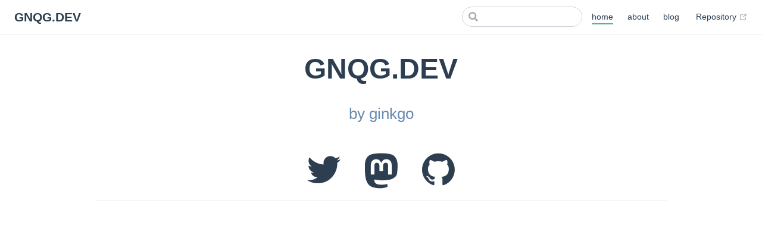

--- FILE ---
content_type: text/html; charset=utf-8
request_url: https://gnqg.dev/
body_size: 1727
content:
<!DOCTYPE html>
<html lang="ja">
  <head>
    <meta charset="utf-8">
    <meta name="viewport" content="width=device-width,initial-scale=1">
    <title>GNQG.DEV</title>
    <meta name="generator" content="VuePress 1.9.7">
    <link rel="stylesheet" href="https://cdn.jsdelivr.net/npm/fork-awesome@1.1.7/css/fork-awesome.min.css" integrity="sha256-gsmEoJAws/Kd3CjuOQzLie5Q3yshhvmo7YNtBG7aaEY=" crossorigin="anonymous">
    <link rel="stylesheet" href="https://cdnjs.cloudflare.com/ajax/libs/KaTeX/0.16.21/katex.min.css" crossorigin="anonymous">
    <meta name="description" content="by ginkgo">
    <meta property="og:site_name" content="GNQG.DEV">
    <meta property="og:title" content="GNQG.DEV">
    <meta property="og:type" content="website">
    <meta property="og:url" content="https://gnqg.dev/">
    <meta name="twitter:title" content="GNQG.DEV">
    <meta name="twitter:url" content="https://gnqg.dev/">
    <meta name="twitter:card" content="summary">
    
    <link rel="preload" href="/assets/css/0.styles.37611b3a.css" as="style"><link rel="preload" href="/assets/js/app.3809a28d.js" as="script"><link rel="preload" href="/assets/js/6.09722c59.js" as="script"><link rel="preload" href="/assets/js/1.e9f68453.js" as="script"><link rel="preload" href="/assets/js/25.77e63b31.js" as="script"><link rel="preload" href="/assets/js/13.9e718dc5.js" as="script"><link rel="preload" href="/assets/js/12.a0968aa1.js" as="script"><link rel="prefetch" href="/assets/js/10.b75f64fa.js"><link rel="prefetch" href="/assets/js/11.f998b8c8.js"><link rel="prefetch" href="/assets/js/14.30e0e5ff.js"><link rel="prefetch" href="/assets/js/15.5943bb3a.js"><link rel="prefetch" href="/assets/js/16.de83a1af.js"><link rel="prefetch" href="/assets/js/17.d5c9f527.js"><link rel="prefetch" href="/assets/js/18.957646cf.js"><link rel="prefetch" href="/assets/js/19.373a0830.js"><link rel="prefetch" href="/assets/js/2.fa61c515.js"><link rel="prefetch" href="/assets/js/20.60652d0a.js"><link rel="prefetch" href="/assets/js/21.02ce35f6.js"><link rel="prefetch" href="/assets/js/22.7941e53f.js"><link rel="prefetch" href="/assets/js/23.743061d0.js"><link rel="prefetch" href="/assets/js/24.2c40a59f.js"><link rel="prefetch" href="/assets/js/4.1b977ccb.js"><link rel="prefetch" href="/assets/js/5.bb2d3474.js"><link rel="prefetch" href="/assets/js/7.f7e74815.js"><link rel="prefetch" href="/assets/js/8.3797ef9f.js"><link rel="prefetch" href="/assets/js/9.094b68fc.js">
    <link rel="stylesheet" href="/assets/css/0.styles.37611b3a.css">
  </head>
  <body>
    <div id="app" data-server-rendered="true"><div class="theme-container no-sidebar"><header class="navbar"><div class="sidebar-button"><svg xmlns="http://www.w3.org/2000/svg" aria-hidden="true" role="img" viewBox="0 0 448 512" class="icon"><path fill="currentColor" d="M436 124H12c-6.627 0-12-5.373-12-12V80c0-6.627 5.373-12 12-12h424c6.627 0 12 5.373 12 12v32c0 6.627-5.373 12-12 12zm0 160H12c-6.627 0-12-5.373-12-12v-32c0-6.627 5.373-12 12-12h424c6.627 0 12 5.373 12 12v32c0 6.627-5.373 12-12 12zm0 160H12c-6.627 0-12-5.373-12-12v-32c0-6.627 5.373-12 12-12h424c6.627 0 12 5.373 12 12v32c0 6.627-5.373 12-12 12z"></path></svg></div> <a href="/" aria-current="page" class="home-link router-link-exact-active router-link-active"><!----> <span class="site-name">GNQG.DEV</span></a> <div class="links"><div class="search-box"><input aria-label="Search" autocomplete="off" spellcheck="false" value=""> <!----></div> <nav class="nav-links can-hide"><div class="nav-item"><a href="/" aria-current="page" class="nav-link router-link-exact-active router-link-active">
  home
</a></div><div class="nav-item"><a href="/about/" class="nav-link">
  about
</a></div><div class="nav-item"><a href="/blog/" class="nav-link">
  blog
</a></div> <a href="https://github.com/GNQG/website" target="_blank" rel="noopener noreferrer" class="repo-link">
    Repository
    <span><svg xmlns="http://www.w3.org/2000/svg" aria-hidden="true" focusable="false" x="0px" y="0px" viewBox="0 0 100 100" width="15" height="15" class="icon outbound"><path fill="currentColor" d="M18.8,85.1h56l0,0c2.2,0,4-1.8,4-4v-32h-8v28h-48v-48h28v-8h-32l0,0c-2.2,0-4,1.8-4,4v56C14.8,83.3,16.6,85.1,18.8,85.1z"></path> <polygon fill="currentColor" points="45.7,48.7 51.3,54.3 77.2,28.5 77.2,37.2 85.2,37.2 85.2,14.9 62.8,14.9 62.8,22.9 71.5,22.9"></polygon></svg> <span class="sr-only">(opens new window)</span></span></a></nav></div></header> <div class="sidebar-mask"></div> <aside class="sidebar"><nav class="nav-links"><div class="nav-item"><a href="/" aria-current="page" class="nav-link router-link-exact-active router-link-active">
  home
</a></div><div class="nav-item"><a href="/about/" class="nav-link">
  about
</a></div><div class="nav-item"><a href="/blog/" class="nav-link">
  blog
</a></div> <a href="https://github.com/GNQG/website" target="_blank" rel="noopener noreferrer" class="repo-link">
    Repository
    <span><svg xmlns="http://www.w3.org/2000/svg" aria-hidden="true" focusable="false" x="0px" y="0px" viewBox="0 0 100 100" width="15" height="15" class="icon outbound"><path fill="currentColor" d="M18.8,85.1h56l0,0c2.2,0,4-1.8,4-4v-32h-8v28h-48v-48h28v-8h-32l0,0c-2.2,0-4,1.8-4,4v56C14.8,83.3,16.6,85.1,18.8,85.1z"></path> <polygon fill="currentColor" points="45.7,48.7 51.3,54.3 77.2,28.5 77.2,37.2 85.2,37.2 85.2,14.9 62.8,14.9 62.8,22.9 71.5,22.9"></polygon></svg> <span class="sr-only">(opens new window)</span></span></a></nav>  <!----> </aside> <main aria-labelledby="main-title" class="home"><header class="hero"><!----> <h1 id="main-title">
      GNQG.DEV
    </h1> <p class="description">
      by ginkgo
    </p> <!----></header> <!----> <div class="theme-default-content custom content__default"><div class="home-icon-holder"><div class="center"><div class="v-fa-icon"><a href="https://twitter.com/QGKG" target="_blank" rel="noopener noreferrer"><div class="v-fa-icon-holder"><i aria-hidden="true" class="fa fa-twitter"></i></div></a></div> <div class="v-fa-icon"><a href="https://mstdn.jp/@GNQG" target="_blank" rel="noopener noreferrer"><div class="v-fa-icon-holder"><i aria-hidden="true" class="fa fa-mastodon"></i></div></a></div> <div class="v-fa-icon"><a href="https://github.com/GNQG" target="_blank" rel="noopener noreferrer"><div class="v-fa-icon-holder"><i aria-hidden="true" class="fa fa-github"></i></div></a></div></div></div></div> <div class="footer content__footer"></div></main></div><div class="global-ui"></div></div>
    <script src="/assets/js/app.3809a28d.js" defer></script><script src="/assets/js/6.09722c59.js" defer></script><script src="/assets/js/1.e9f68453.js" defer></script><script src="/assets/js/25.77e63b31.js" defer></script><script src="/assets/js/13.9e718dc5.js" defer></script><script src="/assets/js/12.a0968aa1.js" defer></script>
  </body>
</html>


--- FILE ---
content_type: application/javascript; charset=utf-8
request_url: https://gnqg.dev/assets/js/app.3809a28d.js
body_size: 70508
content:
(window.webpackJsonp=window.webpackJsonp||[]).push([[0],[]]);!function(t){function e(e){for(var n,i,s=e[0],c=e[1],l=e[2],p=0,g=[];p<s.length;p++)i=s[p],Object.prototype.hasOwnProperty.call(o,i)&&o[i]&&g.push(o[i][0]),o[i]=0;for(n in c)Object.prototype.hasOwnProperty.call(c,n)&&(t[n]=c[n]);for(u&&u(e);g.length;)g.shift()();return a.push.apply(a,l||[]),r()}function r(){for(var t,e=0;e<a.length;e++){for(var r=a[e],n=!0,s=1;s<r.length;s++){var c=r[s];0!==o[c]&&(n=!1)}n&&(a.splice(e--,1),t=i(i.s=r[0]))}return t}var n={},o={3:0},a=[];function i(e){if(n[e])return n[e].exports;var r=n[e]={i:e,l:!1,exports:{}};return t[e].call(r.exports,r,r.exports,i),r.l=!0,r.exports}i.e=function(t){var e=[],r=o[t];if(0!==r)if(r)e.push(r[2]);else{var n=new Promise((function(e,n){r=o[t]=[e,n]}));e.push(r[2]=n);var a,s=document.createElement("script");s.charset="utf-8",s.timeout=120,i.nc&&s.setAttribute("nonce",i.nc),s.src=function(t){return i.p+"assets/js/"+({}[t]||t)+"."+{1:"e9f68453",2:"fa61c515",4:"1b977ccb",5:"bb2d3474",6:"09722c59",7:"f7e74815",8:"3797ef9f",9:"094b68fc",10:"b75f64fa",11:"f998b8c8",12:"a0968aa1",13:"9e718dc5",14:"30e0e5ff",15:"5943bb3a",16:"de83a1af",17:"d5c9f527",18:"957646cf",19:"373a0830",20:"60652d0a",21:"02ce35f6",22:"7941e53f",23:"743061d0",24:"2c40a59f",25:"77e63b31"}[t]+".js"}(t);var c=new Error;a=function(e){s.onerror=s.onload=null,clearTimeout(l);var r=o[t];if(0!==r){if(r){var n=e&&("load"===e.type?"missing":e.type),a=e&&e.target&&e.target.src;c.message="Loading chunk "+t+" failed.\n("+n+": "+a+")",c.name="ChunkLoadError",c.type=n,c.request=a,r[1](c)}o[t]=void 0}};var l=setTimeout((function(){a({type:"timeout",target:s})}),12e4);s.onerror=s.onload=a,document.head.appendChild(s)}return Promise.all(e)},i.m=t,i.c=n,i.d=function(t,e,r){i.o(t,e)||Object.defineProperty(t,e,{enumerable:!0,get:r})},i.r=function(t){"undefined"!=typeof Symbol&&Symbol.toStringTag&&Object.defineProperty(t,Symbol.toStringTag,{value:"Module"}),Object.defineProperty(t,"__esModule",{value:!0})},i.t=function(t,e){if(1&e&&(t=i(t)),8&e)return t;if(4&e&&"object"==typeof t&&t&&t.__esModule)return t;var r=Object.create(null);if(i.r(r),Object.defineProperty(r,"default",{enumerable:!0,value:t}),2&e&&"string"!=typeof t)for(var n in t)i.d(r,n,function(e){return t[e]}.bind(null,n));return r},i.n=function(t){var e=t&&t.__esModule?function(){return t.default}:function(){return t};return i.d(e,"a",e),e},i.o=function(t,e){return Object.prototype.hasOwnProperty.call(t,e)},i.p="/",i.oe=function(t){throw console.error(t),t};var s=window.webpackJsonp=window.webpackJsonp||[],c=s.push.bind(s);s.push=e,s=s.slice();for(var l=0;l<s.length;l++)e(s[l]);var u=c;a.push([94,0]),r()}([function(t,e){t.exports=function(t){return"function"==typeof t}},function(t,e){var r=function(t){return t&&t.Math==Math&&t};t.exports=r("object"==typeof globalThis&&globalThis)||r("object"==typeof window&&window)||r("object"==typeof self&&self)||r("object"==typeof global&&global)||function(){return this}()||Function("return this")()},function(t,e,r){var n=r(24),o=Function.prototype,a=o.bind,i=o.call,s=n&&a.bind(i,i);t.exports=n?function(t){return t&&s(t)}:function(t){return t&&function(){return i.apply(t,arguments)}}},function(t,e){t.exports=function(t){try{return!!t()}catch(t){return!0}}},function(t,e){var r=Array.isArray;t.exports=r},function(t,e,r){var n=r(67),o="object"==typeof self&&self&&self.Object===Object&&self,a=n||o||Function("return this")();t.exports=a},function(t,e,r){var n=r(3);t.exports=!n((function(){return 7!=Object.defineProperty({},1,{get:function(){return 7}})[1]}))},function(t,e,r){var n=r(2),o=r(58),a=n({}.hasOwnProperty);t.exports=Object.hasOwn||function(t,e){return a(o(t),e)}},function(t,e,r){var n=r(0),o="object"==typeof document&&document.all,a=void 0===o&&void 0!==o;t.exports=a?function(t){return"object"==typeof t?null!==t:n(t)||t===o}:function(t){return"object"==typeof t?null!==t:n(t)}},function(t,e,r){var n=r(154),o=r(157);t.exports=function(t,e){var r=o(t,e);return n(r)?r:void 0}},function(t,e){t.exports=function(t){return null!=t&&"object"==typeof t}},function(t,e,r){var n=r(12),o=r(139),a=r(140),i=n?n.toStringTag:void 0;t.exports=function(t){return null==t?void 0===t?"[object Undefined]":"[object Null]":i&&i in Object(t)?o(t):a(t)}},function(t,e,r){var n=r(5).Symbol;t.exports=n},function(t,e,r){"use strict";function n(t,e,r,n,o,a,i,s){var c,l="function"==typeof t?t.options:t;if(e&&(l.render=e,l.staticRenderFns=r,l._compiled=!0),n&&(l.functional=!0),a&&(l._scopeId="data-v-"+a),i?(c=function(t){(t=t||this.$vnode&&this.$vnode.ssrContext||this.parent&&this.parent.$vnode&&this.parent.$vnode.ssrContext)||"undefined"==typeof __VUE_SSR_CONTEXT__||(t=__VUE_SSR_CONTEXT__),o&&o.call(this,t),t&&t._registeredComponents&&t._registeredComponents.add(i)},l._ssrRegister=c):o&&(c=s?function(){o.call(this,(l.functional?this.parent:this).$root.$options.shadowRoot)}:o),c)if(l.functional){l._injectStyles=c;var u=l.render;l.render=function(t,e){return c.call(e),u(t,e)}}else{var p=l.beforeCreate;l.beforeCreate=p?[].concat(p,c):[c]}return{exports:t,options:l}}r.d(e,"a",(function(){return n}))},function(t,e,r){var n=r(1),o=r(0),a=function(t){return o(t)?t:void 0};t.exports=function(t,e){return arguments.length<2?a(n[t]):n[t]&&n[t][e]}},function(t,e,r){var n=r(6),o=r(16),a=r(25);t.exports=n?function(t,e,r){return o.f(t,e,a(1,r))}:function(t,e,r){return t[e]=r,t}},function(t,e,r){var n=r(6),o=r(60),a=r(102),i=r(31),s=r(49),c=TypeError,l=Object.defineProperty,u=Object.getOwnPropertyDescriptor;e.f=n?a?function(t,e,r){if(i(t),e=s(e),i(r),"function"==typeof t&&"prototype"===e&&"value"in r&&"writable"in r&&!r.writable){var n=u(t,e);n&&n.writable&&(t[e]=r.value,r={configurable:"configurable"in r?r.configurable:n.configurable,enumerable:"enumerable"in r?r.enumerable:n.enumerable,writable:!1})}return l(t,e,r)}:l:function(t,e,r){if(i(t),e=s(e),i(r),o)try{return l(t,e,r)}catch(t){}if("get"in r||"set"in r)throw c("Accessors not supported");return"value"in r&&(t[e]=r.value),t}},function(t,e,r){var n=r(144),o=r(145),a=r(146),i=r(147),s=r(148);function c(t){var e=-1,r=null==t?0:t.length;for(this.clear();++e<r;){var n=t[e];this.set(n[0],n[1])}}c.prototype.clear=n,c.prototype.delete=o,c.prototype.get=a,c.prototype.has=i,c.prototype.set=s,t.exports=c},function(t,e,r){var n=r(69);t.exports=function(t,e){for(var r=t.length;r--;)if(n(t[r][0],e))return r;return-1}},function(t,e,r){var n=r(9)(Object,"create");t.exports=n},function(t,e,r){var n=r(166);t.exports=function(t,e){var r=t.__data__;return n(e)?r["string"==typeof e?"string":"hash"]:r.map}},function(t,e,r){var n=r(39);t.exports=function(t){if("string"==typeof t||n(t))return t;var e=t+"";return"0"==e&&1/t==-1/0?"-0":e}},function(t,e,r){var n,o;
/* NProgress, (c) 2013, 2014 Rico Sta. Cruz - http://ricostacruz.com/nprogress
 * @license MIT */void 0===(o="function"==typeof(n=function(){var t,e,r={version:"0.2.0"},n=r.settings={minimum:.08,easing:"ease",positionUsing:"",speed:200,trickle:!0,trickleRate:.02,trickleSpeed:800,showSpinner:!0,barSelector:'[role="bar"]',spinnerSelector:'[role="spinner"]',parent:"body",template:'<div class="bar" role="bar"><div class="peg"></div></div><div class="spinner" role="spinner"><div class="spinner-icon"></div></div>'};function o(t,e,r){return t<e?e:t>r?r:t}function a(t){return 100*(-1+t)}r.configure=function(t){var e,r;for(e in t)void 0!==(r=t[e])&&t.hasOwnProperty(e)&&(n[e]=r);return this},r.status=null,r.set=function(t){var e=r.isStarted();t=o(t,n.minimum,1),r.status=1===t?null:t;var c=r.render(!e),l=c.querySelector(n.barSelector),u=n.speed,p=n.easing;return c.offsetWidth,i((function(e){""===n.positionUsing&&(n.positionUsing=r.getPositioningCSS()),s(l,function(t,e,r){var o;return(o="translate3d"===n.positionUsing?{transform:"translate3d("+a(t)+"%,0,0)"}:"translate"===n.positionUsing?{transform:"translate("+a(t)+"%,0)"}:{"margin-left":a(t)+"%"}).transition="all "+e+"ms "+r,o}(t,u,p)),1===t?(s(c,{transition:"none",opacity:1}),c.offsetWidth,setTimeout((function(){s(c,{transition:"all "+u+"ms linear",opacity:0}),setTimeout((function(){r.remove(),e()}),u)}),u)):setTimeout(e,u)})),this},r.isStarted=function(){return"number"==typeof r.status},r.start=function(){r.status||r.set(0);var t=function(){setTimeout((function(){r.status&&(r.trickle(),t())}),n.trickleSpeed)};return n.trickle&&t(),this},r.done=function(t){return t||r.status?r.inc(.3+.5*Math.random()).set(1):this},r.inc=function(t){var e=r.status;return e?("number"!=typeof t&&(t=(1-e)*o(Math.random()*e,.1,.95)),e=o(e+t,0,.994),r.set(e)):r.start()},r.trickle=function(){return r.inc(Math.random()*n.trickleRate)},t=0,e=0,r.promise=function(n){return n&&"resolved"!==n.state()?(0===e&&r.start(),t++,e++,n.always((function(){0==--e?(t=0,r.done()):r.set((t-e)/t)})),this):this},r.render=function(t){if(r.isRendered())return document.getElementById("nprogress");l(document.documentElement,"nprogress-busy");var e=document.createElement("div");e.id="nprogress",e.innerHTML=n.template;var o,i=e.querySelector(n.barSelector),c=t?"-100":a(r.status||0),u=document.querySelector(n.parent);return s(i,{transition:"all 0 linear",transform:"translate3d("+c+"%,0,0)"}),n.showSpinner||(o=e.querySelector(n.spinnerSelector))&&g(o),u!=document.body&&l(u,"nprogress-custom-parent"),u.appendChild(e),e},r.remove=function(){u(document.documentElement,"nprogress-busy"),u(document.querySelector(n.parent),"nprogress-custom-parent");var t=document.getElementById("nprogress");t&&g(t)},r.isRendered=function(){return!!document.getElementById("nprogress")},r.getPositioningCSS=function(){var t=document.body.style,e="WebkitTransform"in t?"Webkit":"MozTransform"in t?"Moz":"msTransform"in t?"ms":"OTransform"in t?"O":"";return e+"Perspective"in t?"translate3d":e+"Transform"in t?"translate":"margin"};var i=function(){var t=[];function e(){var r=t.shift();r&&r(e)}return function(r){t.push(r),1==t.length&&e()}}(),s=function(){var t=["Webkit","O","Moz","ms"],e={};function r(r){return r=r.replace(/^-ms-/,"ms-").replace(/-([\da-z])/gi,(function(t,e){return e.toUpperCase()})),e[r]||(e[r]=function(e){var r=document.body.style;if(e in r)return e;for(var n,o=t.length,a=e.charAt(0).toUpperCase()+e.slice(1);o--;)if((n=t[o]+a)in r)return n;return e}(r))}function n(t,e,n){e=r(e),t.style[e]=n}return function(t,e){var r,o,a=arguments;if(2==a.length)for(r in e)void 0!==(o=e[r])&&e.hasOwnProperty(r)&&n(t,r,o);else n(t,a[1],a[2])}}();function c(t,e){return("string"==typeof t?t:p(t)).indexOf(" "+e+" ")>=0}function l(t,e){var r=p(t),n=r+e;c(r,e)||(t.className=n.substring(1))}function u(t,e){var r,n=p(t);c(t,e)&&(r=n.replace(" "+e+" "," "),t.className=r.substring(1,r.length-1))}function p(t){return(" "+(t.className||"")+" ").replace(/\s+/gi," ")}function g(t){t&&t.parentNode&&t.parentNode.removeChild(t)}return r})?n.call(e,r,e,t):n)||(t.exports=o)},function(t,e,r){var n=r(24),o=Function.prototype.call;t.exports=n?o.bind(o):function(){return o.apply(o,arguments)}},function(t,e,r){var n=r(3);t.exports=!n((function(){var t=function(){}.bind();return"function"!=typeof t||t.hasOwnProperty("prototype")}))},function(t,e){t.exports=function(t,e){return{enumerable:!(1&t),configurable:!(2&t),writable:!(4&t),value:e}}},function(t,e,r){var n=r(46),o=r(47);t.exports=function(t){return n(o(t))}},function(t,e,r){var n=r(2),o=n({}.toString),a=n("".slice);t.exports=function(t){return a(o(t),8,-1)}},function(t,e,r){var n=r(1),o=r(56),a=r(7),i=r(59),s=r(53),c=r(52),l=o("wks"),u=n.Symbol,p=u&&u.for,g=c?u:u&&u.withoutSetter||i;t.exports=function(t){if(!a(l,t)||!s&&"string"!=typeof l[t]){var e="Symbol."+t;s&&a(u,t)?l[t]=u[t]:l[t]=c&&p?p(e):g(e)}return l[t]}},function(t,e,r){var n=r(1),o=r(30),a=n["__core-js_shared__"]||o("__core-js_shared__",{});t.exports=a},function(t,e,r){var n=r(1),o=Object.defineProperty;t.exports=function(t,e){try{o(n,t,{value:e,configurable:!0,writable:!0})}catch(r){n[t]=e}return e}},function(t,e,r){var n=r(8),o=String,a=TypeError;t.exports=function(t){if(n(t))return t;throw a(o(t)+" is not an object")}},function(t,e,r){var n=r(138),o=r(10),a=Object.prototype,i=a.hasOwnProperty,s=a.propertyIsEnumerable,c=n(function(){return arguments}())?n:function(t){return o(t)&&i.call(t,"callee")&&!s.call(t,"callee")};t.exports=c},function(t,e,r){var n=r(9)(r(5),"Map");t.exports=n},function(t,e){t.exports=function(t){var e=typeof t;return null!=t&&("object"==e||"function"==e)}},function(t,e,r){var n=r(158),o=r(165),a=r(167),i=r(168),s=r(169);function c(t){var e=-1,r=null==t?0:t.length;for(this.clear();++e<r;){var n=t[e];this.set(n[0],n[1])}}c.prototype.clear=n,c.prototype.delete=o,c.prototype.get=a,c.prototype.has=i,c.prototype.set=s,t.exports=c},function(t,e){t.exports=function(t){var e=-1,r=Array(t.size);return t.forEach((function(t){r[++e]=t})),r}},function(t,e){t.exports=function(t){return"number"==typeof t&&t>-1&&t%1==0&&t<=9007199254740991}},function(t,e,r){var n=r(4),o=r(39),a=/\.|\[(?:[^[\]]*|(["'])(?:(?!\1)[^\\]|\\.)*?\1)\]/,i=/^\w*$/;t.exports=function(t,e){if(n(t))return!1;var r=typeof t;return!("number"!=r&&"symbol"!=r&&"boolean"!=r&&null!=t&&!o(t))||(i.test(t)||!a.test(t)||null!=e&&t in Object(e))}},function(t,e,r){var n=r(11),o=r(10);t.exports=function(t){return"symbol"==typeof t||o(t)&&"[object Symbol]"==n(t)}},function(t,e){t.exports=function(t){return t}},function(t,e,r){t.exports=function(){"use strict";var t=6e4,e=36e5,r="millisecond",n="second",o="minute",a="hour",i="day",s="week",c="month",l="quarter",u="year",p="date",g="Invalid Date",f=/^(\d{4})[-/]?(\d{1,2})?[-/]?(\d{0,2})[Tt\s]*(\d{1,2})?:?(\d{1,2})?:?(\d{1,2})?[.:]?(\d+)?$/,d=/\[([^\]]+)]|Y{1,4}|M{1,4}|D{1,2}|d{1,4}|H{1,2}|h{1,2}|a|A|m{1,2}|s{1,2}|Z{1,2}|SSS/g,h={name:"en",weekdays:"Sunday_Monday_Tuesday_Wednesday_Thursday_Friday_Saturday".split("_"),months:"January_February_March_April_May_June_July_August_September_October_November_December".split("_")},m=function(t,e,r){var n=String(t);return!n||n.length>=e?t:""+Array(e+1-n.length).join(r)+t},v={s:m,z:function(t){var e=-t.utcOffset(),r=Math.abs(e),n=Math.floor(r/60),o=r%60;return(e<=0?"+":"-")+m(n,2,"0")+":"+m(o,2,"0")},m:function t(e,r){if(e.date()<r.date())return-t(r,e);var n=12*(r.year()-e.year())+(r.month()-e.month()),o=e.clone().add(n,c),a=r-o<0,i=e.clone().add(n+(a?-1:1),c);return+(-(n+(r-o)/(a?o-i:i-o))||0)},a:function(t){return t<0?Math.ceil(t)||0:Math.floor(t)},p:function(t){return{M:c,y:u,w:s,d:i,D:p,h:a,m:o,s:n,ms:r,Q:l}[t]||String(t||"").toLowerCase().replace(/s$/,"")},u:function(t){return void 0===t}},b="en",y={};y[b]=h;var w=function(t){return t instanceof j},_=function t(e,r,n){var o;if(!e)return b;if("string"==typeof e){var a=e.toLowerCase();y[a]&&(o=a),r&&(y[a]=r,o=a);var i=e.split("-");if(!o&&i.length>1)return t(i[0])}else{var s=e.name;y[s]=e,o=s}return!n&&o&&(b=o),o||!n&&b},x=function(t,e){if(w(t))return t.clone();var r="object"==typeof e?e:{};return r.date=t,r.args=arguments,new j(r)},k=v;k.l=_,k.i=w,k.w=function(t,e){return x(t,{locale:e.$L,utc:e.$u,x:e.$x,$offset:e.$offset})};var j=function(){function h(t){this.$L=_(t.locale,null,!0),this.parse(t)}var m=h.prototype;return m.parse=function(t){this.$d=function(t){var e=t.date,r=t.utc;if(null===e)return new Date(NaN);if(k.u(e))return new Date;if(e instanceof Date)return new Date(e);if("string"==typeof e&&!/Z$/i.test(e)){var n=e.match(f);if(n){var o=n[2]-1||0,a=(n[7]||"0").substring(0,3);return r?new Date(Date.UTC(n[1],o,n[3]||1,n[4]||0,n[5]||0,n[6]||0,a)):new Date(n[1],o,n[3]||1,n[4]||0,n[5]||0,n[6]||0,a)}}return new Date(e)}(t),this.$x=t.x||{},this.init()},m.init=function(){var t=this.$d;this.$y=t.getFullYear(),this.$M=t.getMonth(),this.$D=t.getDate(),this.$W=t.getDay(),this.$H=t.getHours(),this.$m=t.getMinutes(),this.$s=t.getSeconds(),this.$ms=t.getMilliseconds()},m.$utils=function(){return k},m.isValid=function(){return!(this.$d.toString()===g)},m.isSame=function(t,e){var r=x(t);return this.startOf(e)<=r&&r<=this.endOf(e)},m.isAfter=function(t,e){return x(t)<this.startOf(e)},m.isBefore=function(t,e){return this.endOf(e)<x(t)},m.$g=function(t,e,r){return k.u(t)?this[e]:this.set(r,t)},m.unix=function(){return Math.floor(this.valueOf()/1e3)},m.valueOf=function(){return this.$d.getTime()},m.startOf=function(t,e){var r=this,l=!!k.u(e)||e,g=k.p(t),f=function(t,e){var n=k.w(r.$u?Date.UTC(r.$y,e,t):new Date(r.$y,e,t),r);return l?n:n.endOf(i)},d=function(t,e){return k.w(r.toDate()[t].apply(r.toDate("s"),(l?[0,0,0,0]:[23,59,59,999]).slice(e)),r)},h=this.$W,m=this.$M,v=this.$D,b="set"+(this.$u?"UTC":"");switch(g){case u:return l?f(1,0):f(31,11);case c:return l?f(1,m):f(0,m+1);case s:var y=this.$locale().weekStart||0,w=(h<y?h+7:h)-y;return f(l?v-w:v+(6-w),m);case i:case p:return d(b+"Hours",0);case a:return d(b+"Minutes",1);case o:return d(b+"Seconds",2);case n:return d(b+"Milliseconds",3);default:return this.clone()}},m.endOf=function(t){return this.startOf(t,!1)},m.$set=function(t,e){var s,l=k.p(t),g="set"+(this.$u?"UTC":""),f=(s={},s[i]=g+"Date",s[p]=g+"Date",s[c]=g+"Month",s[u]=g+"FullYear",s[a]=g+"Hours",s[o]=g+"Minutes",s[n]=g+"Seconds",s[r]=g+"Milliseconds",s)[l],d=l===i?this.$D+(e-this.$W):e;if(l===c||l===u){var h=this.clone().set(p,1);h.$d[f](d),h.init(),this.$d=h.set(p,Math.min(this.$D,h.daysInMonth())).$d}else f&&this.$d[f](d);return this.init(),this},m.set=function(t,e){return this.clone().$set(t,e)},m.get=function(t){return this[k.p(t)]()},m.add=function(r,l){var p,g=this;r=Number(r);var f=k.p(l),d=function(t){var e=x(g);return k.w(e.date(e.date()+Math.round(t*r)),g)};if(f===c)return this.set(c,this.$M+r);if(f===u)return this.set(u,this.$y+r);if(f===i)return d(1);if(f===s)return d(7);var h=(p={},p[o]=t,p[a]=e,p[n]=1e3,p)[f]||1,m=this.$d.getTime()+r*h;return k.w(m,this)},m.subtract=function(t,e){return this.add(-1*t,e)},m.format=function(t){var e=this,r=this.$locale();if(!this.isValid())return r.invalidDate||g;var n=t||"YYYY-MM-DDTHH:mm:ssZ",o=k.z(this),a=this.$H,i=this.$m,s=this.$M,c=r.weekdays,l=r.months,u=function(t,r,o,a){return t&&(t[r]||t(e,n))||o[r].slice(0,a)},p=function(t){return k.s(a%12||12,t,"0")},f=r.meridiem||function(t,e,r){var n=t<12?"AM":"PM";return r?n.toLowerCase():n},h={YY:String(this.$y).slice(-2),YYYY:this.$y,M:s+1,MM:k.s(s+1,2,"0"),MMM:u(r.monthsShort,s,l,3),MMMM:u(l,s),D:this.$D,DD:k.s(this.$D,2,"0"),d:String(this.$W),dd:u(r.weekdaysMin,this.$W,c,2),ddd:u(r.weekdaysShort,this.$W,c,3),dddd:c[this.$W],H:String(a),HH:k.s(a,2,"0"),h:p(1),hh:p(2),a:f(a,i,!0),A:f(a,i,!1),m:String(i),mm:k.s(i,2,"0"),s:String(this.$s),ss:k.s(this.$s,2,"0"),SSS:k.s(this.$ms,3,"0"),Z:o};return n.replace(d,(function(t,e){return e||h[t]||o.replace(":","")}))},m.utcOffset=function(){return 15*-Math.round(this.$d.getTimezoneOffset()/15)},m.diff=function(r,p,g){var f,d=k.p(p),h=x(r),m=(h.utcOffset()-this.utcOffset())*t,v=this-h,b=k.m(this,h);return b=(f={},f[u]=b/12,f[c]=b,f[l]=b/3,f[s]=(v-m)/6048e5,f[i]=(v-m)/864e5,f[a]=v/e,f[o]=v/t,f[n]=v/1e3,f)[d]||v,g?b:k.a(b)},m.daysInMonth=function(){return this.endOf(c).$D},m.$locale=function(){return y[this.$L]},m.locale=function(t,e){if(!t)return this.$L;var r=this.clone(),n=_(t,e,!0);return n&&(r.$L=n),r},m.clone=function(){return k.w(this.$d,this)},m.toDate=function(){return new Date(this.valueOf())},m.toJSON=function(){return this.isValid()?this.toISOString():null},m.toISOString=function(){return this.$d.toISOString()},m.toString=function(){return this.$d.toUTCString()},h}(),E=j.prototype;return x.prototype=E,[["$ms",r],["$s",n],["$m",o],["$H",a],["$W",i],["$M",c],["$y",u],["$D",p]].forEach((function(t){E[t[1]]=function(e){return this.$g(e,t[0],t[1])}})),x.extend=function(t,e){return t.$i||(t(e,j,x),t.$i=!0),x},x.locale=_,x.isDayjs=w,x.unix=function(t){return x(1e3*t)},x.en=y[b],x.Ls=y,x.p={},x}()},function(t,e){t.exports=function(t){return t.webpackPolyfill||(t.deprecate=function(){},t.paths=[],t.children||(t.children=[]),Object.defineProperty(t,"loaded",{enumerable:!0,get:function(){return t.l}}),Object.defineProperty(t,"id",{enumerable:!0,get:function(){return t.i}}),t.webpackPolyfill=1),t}},function(t,e,r){"use strict";var n=r(44),o=r(120).left,a=r(121),i=r(54),s=r(122);n({target:"Array",proto:!0,forced:!a("reduce")||!s&&i>79&&i<83},{reduce:function(t){var e=arguments.length;return o(this,t,e,e>1?arguments[1]:void 0)}})},function(t,e,r){var n=r(1),o=r(45).f,a=r(15),i=r(103),s=r(30),c=r(62),l=r(119);t.exports=function(t,e){var r,u,p,g,f,d=t.target,h=t.global,m=t.stat;if(r=h?n:m?n[d]||s(d,{}):(n[d]||{}).prototype)for(u in e){if(g=e[u],p=t.dontCallGetSet?(f=o(r,u))&&f.value:r[u],!l(h?u:d+(m?".":"#")+u,t.forced)&&void 0!==p){if(typeof g==typeof p)continue;c(g,p)}(t.sham||p&&p.sham)&&a(g,"sham",!0),i(r,u,g,t)}}},function(t,e,r){var n=r(6),o=r(23),a=r(95),i=r(25),s=r(26),c=r(49),l=r(7),u=r(60),p=Object.getOwnPropertyDescriptor;e.f=n?p:function(t,e){if(t=s(t),e=c(e),u)try{return p(t,e)}catch(t){}if(l(t,e))return i(!o(a.f,t,e),t[e])}},function(t,e,r){var n=r(2),o=r(3),a=r(27),i=Object,s=n("".split);t.exports=o((function(){return!i("z").propertyIsEnumerable(0)}))?function(t){return"String"==a(t)?s(t,""):i(t)}:i},function(t,e,r){var n=r(48),o=TypeError;t.exports=function(t){if(n(t))throw o("Can't call method on "+t);return t}},function(t,e){t.exports=function(t){return null==t}},function(t,e,r){var n=r(96),o=r(50);t.exports=function(t){var e=n(t,"string");return o(e)?e:e+""}},function(t,e,r){var n=r(14),o=r(0),a=r(51),i=r(52),s=Object;t.exports=i?function(t){return"symbol"==typeof t}:function(t){var e=n("Symbol");return o(e)&&a(e.prototype,s(t))}},function(t,e,r){var n=r(2);t.exports=n({}.isPrototypeOf)},function(t,e,r){var n=r(53);t.exports=n&&!Symbol.sham&&"symbol"==typeof Symbol.iterator},function(t,e,r){var n=r(54),o=r(3);t.exports=!!Object.getOwnPropertySymbols&&!o((function(){var t=Symbol();return!String(t)||!(Object(t)instanceof Symbol)||!Symbol.sham&&n&&n<41}))},function(t,e,r){var n,o,a=r(1),i=r(97),s=a.process,c=a.Deno,l=s&&s.versions||c&&c.version,u=l&&l.v8;u&&(o=(n=u.split("."))[0]>0&&n[0]<4?1:+(n[0]+n[1])),!o&&i&&(!(n=i.match(/Edge\/(\d+)/))||n[1]>=74)&&(n=i.match(/Chrome\/(\d+)/))&&(o=+n[1]),t.exports=o},function(t,e,r){var n=r(0),o=r(99),a=TypeError;t.exports=function(t){if(n(t))return t;throw a(o(t)+" is not a function")}},function(t,e,r){var n=r(57),o=r(29);(t.exports=function(t,e){return o[t]||(o[t]=void 0!==e?e:{})})("versions",[]).push({version:"3.25.0",mode:n?"pure":"global",copyright:"© 2014-2022 Denis Pushkarev (zloirock.ru)",license:"https://github.com/zloirock/core-js/blob/v3.25.0/LICENSE",source:"https://github.com/zloirock/core-js"})},function(t,e){t.exports=!1},function(t,e,r){var n=r(47),o=Object;t.exports=function(t){return o(n(t))}},function(t,e,r){var n=r(2),o=0,a=Math.random(),i=n(1..toString);t.exports=function(t){return"Symbol("+(void 0===t?"":t)+")_"+i(++o+a,36)}},function(t,e,r){var n=r(6),o=r(3),a=r(101);t.exports=!n&&!o((function(){return 7!=Object.defineProperty(a("div"),"a",{get:function(){return 7}}).a}))},function(t,e){t.exports={}},function(t,e,r){var n=r(7),o=r(110),a=r(45),i=r(16);t.exports=function(t,e,r){for(var s=o(e),c=i.f,l=a.f,u=0;u<s.length;u++){var p=s[u];n(t,p)||r&&n(r,p)||c(t,p,l(e,p))}}},function(t,e,r){var n=r(115);t.exports=function(t){var e=+t;return e!=e||0===e?0:n(e)}},function(t,e,r){var n=r(116);t.exports=function(t){return n(t.length)}},function(t,e,r){var n=r(2),o=r(31),a=r(126);t.exports=Object.setPrototypeOf||("__proto__"in{}?function(){var t,e=!1,r={};try{(t=n(Object.getOwnPropertyDescriptor(Object.prototype,"__proto__").set))(r,[]),e=r instanceof Array}catch(t){}return function(r,n){return o(r),a(n),e?t(r,n):r.__proto__=n,r}}():void 0)},function(t,e){t.exports=function(t,e){for(var r=-1,n=e.length,o=t.length;++r<n;)t[o+r]=e[r];return t}},function(t,e){var r="object"==typeof global&&global&&global.Object===Object&&global;t.exports=r},function(t,e,r){var n=r(17),o=r(149),a=r(150),i=r(151),s=r(152),c=r(153);function l(t){var e=this.__data__=new n(t);this.size=e.size}l.prototype.clear=o,l.prototype.delete=a,l.prototype.get=i,l.prototype.has=s,l.prototype.set=c,t.exports=l},function(t,e){t.exports=function(t,e){return t===e||t!=t&&e!=e}},function(t,e,r){var n=r(11),o=r(34);t.exports=function(t){if(!o(t))return!1;var e=n(t);return"[object Function]"==e||"[object GeneratorFunction]"==e||"[object AsyncFunction]"==e||"[object Proxy]"==e}},function(t,e){var r=Function.prototype.toString;t.exports=function(t){if(null!=t){try{return r.call(t)}catch(t){}try{return t+""}catch(t){}}return""}},function(t,e,r){var n=r(170),o=r(10);t.exports=function t(e,r,a,i,s){return e===r||(null==e||null==r||!o(e)&&!o(r)?e!=e&&r!=r:n(e,r,a,i,t,s))}},function(t,e,r){var n=r(74),o=r(173),a=r(75);t.exports=function(t,e,r,i,s,c){var l=1&r,u=t.length,p=e.length;if(u!=p&&!(l&&p>u))return!1;var g=c.get(t),f=c.get(e);if(g&&f)return g==e&&f==t;var d=-1,h=!0,m=2&r?new n:void 0;for(c.set(t,e),c.set(e,t);++d<u;){var v=t[d],b=e[d];if(i)var y=l?i(b,v,d,e,t,c):i(v,b,d,t,e,c);if(void 0!==y){if(y)continue;h=!1;break}if(m){if(!o(e,(function(t,e){if(!a(m,e)&&(v===t||s(v,t,r,i,c)))return m.push(e)}))){h=!1;break}}else if(v!==b&&!s(v,b,r,i,c)){h=!1;break}}return c.delete(t),c.delete(e),h}},function(t,e,r){var n=r(35),o=r(171),a=r(172);function i(t){var e=-1,r=null==t?0:t.length;for(this.__data__=new n;++e<r;)this.add(t[e])}i.prototype.add=i.prototype.push=o,i.prototype.has=a,t.exports=i},function(t,e){t.exports=function(t,e){return t.has(e)}},function(t,e,r){var n=r(183),o=r(189),a=r(80);t.exports=function(t){return a(t)?n(t):o(t)}},function(t,e,r){(function(t){var n=r(5),o=r(185),a=e&&!e.nodeType&&e,i=a&&"object"==typeof t&&t&&!t.nodeType&&t,s=i&&i.exports===a?n.Buffer:void 0,c=(s?s.isBuffer:void 0)||o;t.exports=c}).call(this,r(42)(t))},function(t,e){var r=/^(?:0|[1-9]\d*)$/;t.exports=function(t,e){var n=typeof t;return!!(e=null==e?9007199254740991:e)&&("number"==n||"symbol"!=n&&r.test(t))&&t>-1&&t%1==0&&t<e}},function(t,e,r){var n=r(186),o=r(187),a=r(188),i=a&&a.isTypedArray,s=i?o(i):n;t.exports=s},function(t,e,r){var n=r(70),o=r(37);t.exports=function(t){return null!=t&&o(t.length)&&!n(t)}},function(t,e,r){var n=r(9)(r(5),"Set");t.exports=n},function(t,e,r){var n=r(34);t.exports=function(t){return t==t&&!n(t)}},function(t,e){t.exports=function(t,e){return function(r){return null!=r&&(r[t]===e&&(void 0!==e||t in Object(r)))}}},function(t,e,r){var n=r(85),o=r(21);t.exports=function(t,e){for(var r=0,a=(e=n(e,t)).length;null!=t&&r<a;)t=t[o(e[r++])];return r&&r==a?t:void 0}},function(t,e,r){var n=r(4),o=r(38),a=r(199),i=r(202);t.exports=function(t,e){return n(t)?t:o(t,e)?[t]:a(i(t))}},function(t,e,r){},function(t,e,r){},function(t,e,r){var n=r(136),o=r(141),a=r(211),i=r(219),s=r(228),c=r(93),l=a((function(t){var e=c(t);return s(e)&&(e=void 0),i(n(t,1,s,!0),o(e,2))}));t.exports=l},function(t,e,r){"use strict";
/*!
 * escape-html
 * Copyright(c) 2012-2013 TJ Holowaychuk
 * Copyright(c) 2015 Andreas Lubbe
 * Copyright(c) 2015 Tiancheng "Timothy" Gu
 * MIT Licensed
 */var n=/["'&<>]/;t.exports=function(t){var e,r=""+t,o=n.exec(r);if(!o)return r;var a="",i=0,s=0;for(i=o.index;i<r.length;i++){switch(r.charCodeAt(i)){case 34:e="&quot;";break;case 38:e="&amp;";break;case 39:e="&#39;";break;case 60:e="&lt;";break;case 62:e="&gt;";break;default:continue}s!==i&&(a+=r.substring(s,i)),s=i+1,a+=e}return s!==i?a+r.substring(s,i):a}},function(t,e){var r=/^\s+|\s+$/g,n=/^[-+]0x[0-9a-f]+$/i,o=/^0b[01]+$/i,a=/^0o[0-7]+$/i,i=parseInt,s="object"==typeof global&&global&&global.Object===Object&&global,c="object"==typeof self&&self&&self.Object===Object&&self,l=s||c||Function("return this")(),u=Object.prototype.toString,p=Math.max,g=Math.min,f=function(){return l.Date.now()};function d(t){var e=typeof t;return!!t&&("object"==e||"function"==e)}function h(t){if("number"==typeof t)return t;if(function(t){return"symbol"==typeof t||function(t){return!!t&&"object"==typeof t}(t)&&"[object Symbol]"==u.call(t)}(t))return NaN;if(d(t)){var e="function"==typeof t.valueOf?t.valueOf():t;t=d(e)?e+"":e}if("string"!=typeof t)return 0===t?t:+t;t=t.replace(r,"");var s=o.test(t);return s||a.test(t)?i(t.slice(2),s?2:8):n.test(t)?NaN:+t}t.exports=function(t,e,r){var n,o,a,i,s,c,l=0,u=!1,m=!1,v=!0;if("function"!=typeof t)throw new TypeError("Expected a function");function b(e){var r=n,a=o;return n=o=void 0,l=e,i=t.apply(a,r)}function y(t){return l=t,s=setTimeout(_,e),u?b(t):i}function w(t){var r=t-c;return void 0===c||r>=e||r<0||m&&t-l>=a}function _(){var t=f();if(w(t))return x(t);s=setTimeout(_,function(t){var r=e-(t-c);return m?g(r,a-(t-l)):r}(t))}function x(t){return s=void 0,v&&n?b(t):(n=o=void 0,i)}function k(){var t=f(),r=w(t);if(n=arguments,o=this,c=t,r){if(void 0===s)return y(c);if(m)return s=setTimeout(_,e),b(c)}return void 0===s&&(s=setTimeout(_,e)),i}return e=h(e)||0,d(r)&&(u=!!r.leading,a=(m="maxWait"in r)?p(h(r.maxWait)||0,e):a,v="trailing"in r?!!r.trailing:v),k.cancel=function(){void 0!==s&&clearTimeout(s),l=0,n=c=o=s=void 0},k.flush=function(){return void 0===s?i:x(f())},k}},function(t,e,r){function n(){var t;try{t=e.storage.debug}catch(t){}return!t&&"undefined"!=typeof process&&"env"in process&&(t=process.env.DEBUG),t}(e=t.exports=r(231)).log=function(){return"object"==typeof console&&console.log&&Function.prototype.apply.call(console.log,console,arguments)},e.formatArgs=function(t){var r=this.useColors;if(t[0]=(r?"%c":"")+this.namespace+(r?" %c":" ")+t[0]+(r?"%c ":" ")+"+"+e.humanize(this.diff),!r)return;var n="color: "+this.color;t.splice(1,0,n,"color: inherit");var o=0,a=0;t[0].replace(/%[a-zA-Z%]/g,(function(t){"%%"!==t&&(o++,"%c"===t&&(a=o))})),t.splice(a,0,n)},e.save=function(t){try{null==t?e.storage.removeItem("debug"):e.storage.debug=t}catch(t){}},e.load=n,e.useColors=function(){if("undefined"!=typeof window&&window.process&&"renderer"===window.process.type)return!0;return"undefined"!=typeof document&&document.documentElement&&document.documentElement.style&&document.documentElement.style.WebkitAppearance||"undefined"!=typeof window&&window.console&&(window.console.firebug||window.console.exception&&window.console.table)||"undefined"!=typeof navigator&&navigator.userAgent&&navigator.userAgent.toLowerCase().match(/firefox\/(\d+)/)&&parseInt(RegExp.$1,10)>=31||"undefined"!=typeof navigator&&navigator.userAgent&&navigator.userAgent.toLowerCase().match(/applewebkit\/(\d+)/)},e.storage="undefined"!=typeof chrome&&void 0!==chrome.storage?chrome.storage.local:function(){try{return window.localStorage}catch(t){}}(),e.colors=["lightseagreen","forestgreen","goldenrod","dodgerblue","darkorchid","crimson"],e.formatters.j=function(t){try{return JSON.stringify(t)}catch(t){return"[UnexpectedJSONParseError]: "+t.message}},e.enable(n())},function(t,e,r){var n=r(84);t.exports=function(t,e,r){var o=null==t?void 0:n(t,e);return void 0===o?r:o}},function(t,e){t.exports=function(t){var e=null==t?0:t.length;return e?t[e-1]:void 0}},function(t,e,r){t.exports=r(235)},function(t,e,r){"use strict";var n={}.propertyIsEnumerable,o=Object.getOwnPropertyDescriptor,a=o&&!n.call({1:2},1);e.f=a?function(t){var e=o(this,t);return!!e&&e.enumerable}:n},function(t,e,r){var n=r(23),o=r(8),a=r(50),i=r(98),s=r(100),c=r(28),l=TypeError,u=c("toPrimitive");t.exports=function(t,e){if(!o(t)||a(t))return t;var r,c=i(t,u);if(c){if(void 0===e&&(e="default"),r=n(c,t,e),!o(r)||a(r))return r;throw l("Can't convert object to primitive value")}return void 0===e&&(e="number"),s(t,e)}},function(t,e,r){var n=r(14);t.exports=n("navigator","userAgent")||""},function(t,e,r){var n=r(55),o=r(48);t.exports=function(t,e){var r=t[e];return o(r)?void 0:n(r)}},function(t,e){var r=String;t.exports=function(t){try{return r(t)}catch(t){return"Object"}}},function(t,e,r){var n=r(23),o=r(0),a=r(8),i=TypeError;t.exports=function(t,e){var r,s;if("string"===e&&o(r=t.toString)&&!a(s=n(r,t)))return s;if(o(r=t.valueOf)&&!a(s=n(r,t)))return s;if("string"!==e&&o(r=t.toString)&&!a(s=n(r,t)))return s;throw i("Can't convert object to primitive value")}},function(t,e,r){var n=r(1),o=r(8),a=n.document,i=o(a)&&o(a.createElement);t.exports=function(t){return i?a.createElement(t):{}}},function(t,e,r){var n=r(6),o=r(3);t.exports=n&&o((function(){return 42!=Object.defineProperty((function(){}),"prototype",{value:42,writable:!1}).prototype}))},function(t,e,r){var n=r(0),o=r(16),a=r(104),i=r(30);t.exports=function(t,e,r,s){s||(s={});var c=s.enumerable,l=void 0!==s.name?s.name:e;if(n(r)&&a(r,l,s),s.global)c?t[e]=r:i(e,r);else{try{s.unsafe?t[e]&&(c=!0):delete t[e]}catch(t){}c?t[e]=r:o.f(t,e,{value:r,enumerable:!1,configurable:!s.nonConfigurable,writable:!s.nonWritable})}return t}},function(t,e,r){var n=r(3),o=r(0),a=r(7),i=r(6),s=r(105).CONFIGURABLE,c=r(106),l=r(107),u=l.enforce,p=l.get,g=Object.defineProperty,f=i&&!n((function(){return 8!==g((function(){}),"length",{value:8}).length})),d=String(String).split("String"),h=t.exports=function(t,e,r){"Symbol("===String(e).slice(0,7)&&(e="["+String(e).replace(/^Symbol\(([^)]*)\)/,"$1")+"]"),r&&r.getter&&(e="get "+e),r&&r.setter&&(e="set "+e),(!a(t,"name")||s&&t.name!==e)&&(i?g(t,"name",{value:e,configurable:!0}):t.name=e),f&&r&&a(r,"arity")&&t.length!==r.arity&&g(t,"length",{value:r.arity});try{r&&a(r,"constructor")&&r.constructor?i&&g(t,"prototype",{writable:!1}):t.prototype&&(t.prototype=void 0)}catch(t){}var n=u(t);return a(n,"source")||(n.source=d.join("string"==typeof e?e:"")),t};Function.prototype.toString=h((function(){return o(this)&&p(this).source||c(this)}),"toString")},function(t,e,r){var n=r(6),o=r(7),a=Function.prototype,i=n&&Object.getOwnPropertyDescriptor,s=o(a,"name"),c=s&&"something"===function(){}.name,l=s&&(!n||n&&i(a,"name").configurable);t.exports={EXISTS:s,PROPER:c,CONFIGURABLE:l}},function(t,e,r){var n=r(2),o=r(0),a=r(29),i=n(Function.toString);o(a.inspectSource)||(a.inspectSource=function(t){return i(t)}),t.exports=a.inspectSource},function(t,e,r){var n,o,a,i=r(108),s=r(1),c=r(2),l=r(8),u=r(15),p=r(7),g=r(29),f=r(109),d=r(61),h=s.TypeError,m=s.WeakMap;if(i||g.state){var v=g.state||(g.state=new m),b=c(v.get),y=c(v.has),w=c(v.set);n=function(t,e){if(y(v,t))throw h("Object already initialized");return e.facade=t,w(v,t,e),e},o=function(t){return b(v,t)||{}},a=function(t){return y(v,t)}}else{var _=f("state");d[_]=!0,n=function(t,e){if(p(t,_))throw h("Object already initialized");return e.facade=t,u(t,_,e),e},o=function(t){return p(t,_)?t[_]:{}},a=function(t){return p(t,_)}}t.exports={set:n,get:o,has:a,enforce:function(t){return a(t)?o(t):n(t,{})},getterFor:function(t){return function(e){var r;if(!l(e)||(r=o(e)).type!==t)throw h("Incompatible receiver, "+t+" required");return r}}}},function(t,e,r){var n=r(1),o=r(0),a=n.WeakMap;t.exports=o(a)&&/native code/.test(String(a))},function(t,e,r){var n=r(56),o=r(59),a=n("keys");t.exports=function(t){return a[t]||(a[t]=o(t))}},function(t,e,r){var n=r(14),o=r(2),a=r(111),i=r(118),s=r(31),c=o([].concat);t.exports=n("Reflect","ownKeys")||function(t){var e=a.f(s(t)),r=i.f;return r?c(e,r(t)):e}},function(t,e,r){var n=r(112),o=r(117).concat("length","prototype");e.f=Object.getOwnPropertyNames||function(t){return n(t,o)}},function(t,e,r){var n=r(2),o=r(7),a=r(26),i=r(113).indexOf,s=r(61),c=n([].push);t.exports=function(t,e){var r,n=a(t),l=0,u=[];for(r in n)!o(s,r)&&o(n,r)&&c(u,r);for(;e.length>l;)o(n,r=e[l++])&&(~i(u,r)||c(u,r));return u}},function(t,e,r){var n=r(26),o=r(114),a=r(64),i=function(t){return function(e,r,i){var s,c=n(e),l=a(c),u=o(i,l);if(t&&r!=r){for(;l>u;)if((s=c[u++])!=s)return!0}else for(;l>u;u++)if((t||u in c)&&c[u]===r)return t||u||0;return!t&&-1}};t.exports={includes:i(!0),indexOf:i(!1)}},function(t,e,r){var n=r(63),o=Math.max,a=Math.min;t.exports=function(t,e){var r=n(t);return r<0?o(r+e,0):a(r,e)}},function(t,e){var r=Math.ceil,n=Math.floor;t.exports=Math.trunc||function(t){var e=+t;return(e>0?n:r)(e)}},function(t,e,r){var n=r(63),o=Math.min;t.exports=function(t){return t>0?o(n(t),9007199254740991):0}},function(t,e){t.exports=["constructor","hasOwnProperty","isPrototypeOf","propertyIsEnumerable","toLocaleString","toString","valueOf"]},function(t,e){e.f=Object.getOwnPropertySymbols},function(t,e,r){var n=r(3),o=r(0),a=/#|\.prototype\./,i=function(t,e){var r=c[s(t)];return r==u||r!=l&&(o(e)?n(e):!!e)},s=i.normalize=function(t){return String(t).replace(a,".").toLowerCase()},c=i.data={},l=i.NATIVE="N",u=i.POLYFILL="P";t.exports=i},function(t,e,r){var n=r(55),o=r(58),a=r(46),i=r(64),s=TypeError,c=function(t){return function(e,r,c,l){n(r);var u=o(e),p=a(u),g=i(u),f=t?g-1:0,d=t?-1:1;if(c<2)for(;;){if(f in p){l=p[f],f+=d;break}if(f+=d,t?f<0:g<=f)throw s("Reduce of empty array with no initial value")}for(;t?f>=0:g>f;f+=d)f in p&&(l=r(l,p[f],f,u));return l}};t.exports={left:c(!1),right:c(!0)}},function(t,e,r){"use strict";var n=r(3);t.exports=function(t,e){var r=[][t];return!!r&&n((function(){r.call(null,e||function(){return 1},1)}))}},function(t,e,r){var n=r(27),o=r(1);t.exports="process"==n(o.process)},function(t,e,r){var n=r(44),o=r(1),a=r(124),i=r(125),s=o.WebAssembly,c=7!==Error("e",{cause:7}).cause,l=function(t,e){var r={};r[t]=i(t,e,c),n({global:!0,constructor:!0,arity:1,forced:c},r)},u=function(t,e){if(s&&s[t]){var r={};r[t]=i("WebAssembly."+t,e,c),n({target:"WebAssembly",stat:!0,constructor:!0,arity:1,forced:c},r)}};l("Error",(function(t){return function(e){return a(t,this,arguments)}})),l("EvalError",(function(t){return function(e){return a(t,this,arguments)}})),l("RangeError",(function(t){return function(e){return a(t,this,arguments)}})),l("ReferenceError",(function(t){return function(e){return a(t,this,arguments)}})),l("SyntaxError",(function(t){return function(e){return a(t,this,arguments)}})),l("TypeError",(function(t){return function(e){return a(t,this,arguments)}})),l("URIError",(function(t){return function(e){return a(t,this,arguments)}})),u("CompileError",(function(t){return function(e){return a(t,this,arguments)}})),u("LinkError",(function(t){return function(e){return a(t,this,arguments)}})),u("RuntimeError",(function(t){return function(e){return a(t,this,arguments)}}))},function(t,e,r){var n=r(24),o=Function.prototype,a=o.apply,i=o.call;t.exports="object"==typeof Reflect&&Reflect.apply||(n?i.bind(a):function(){return i.apply(a,arguments)})},function(t,e,r){"use strict";var n=r(14),o=r(7),a=r(15),i=r(51),s=r(65),c=r(62),l=r(127),u=r(128),p=r(129),g=r(133),f=r(134),d=r(135),h=r(6),m=r(57);t.exports=function(t,e,r,v){var b=v?2:1,y=t.split("."),w=y[y.length-1],_=n.apply(null,y);if(_){var x=_.prototype;if(!m&&o(x,"cause")&&delete x.cause,!r)return _;var k=n("Error"),j=e((function(t,e){var r=p(v?e:t,void 0),n=v?new _(t):new _;return void 0!==r&&a(n,"message",r),d&&a(n,"stack",f(n.stack,2)),this&&i(x,this)&&u(n,this,j),arguments.length>b&&g(n,arguments[b]),n}));if(j.prototype=x,"Error"!==w?s?s(j,k):c(j,k,{name:!0}):h&&"stackTraceLimit"in _&&(l(j,_,"stackTraceLimit"),l(j,_,"prepareStackTrace")),c(j,_),!m)try{x.name!==w&&a(x,"name",w),x.constructor=j}catch(t){}return j}}},function(t,e,r){var n=r(0),o=String,a=TypeError;t.exports=function(t){if("object"==typeof t||n(t))return t;throw a("Can't set "+o(t)+" as a prototype")}},function(t,e,r){var n=r(16).f;t.exports=function(t,e,r){r in t||n(t,r,{configurable:!0,get:function(){return e[r]},set:function(t){e[r]=t}})}},function(t,e,r){var n=r(0),o=r(8),a=r(65);t.exports=function(t,e,r){var i,s;return a&&n(i=e.constructor)&&i!==r&&o(s=i.prototype)&&s!==r.prototype&&a(t,s),t}},function(t,e,r){var n=r(130);t.exports=function(t,e){return void 0===t?arguments.length<2?"":e:n(t)}},function(t,e,r){var n=r(131),o=String;t.exports=function(t){if("Symbol"===n(t))throw TypeError("Cannot convert a Symbol value to a string");return o(t)}},function(t,e,r){var n=r(132),o=r(0),a=r(27),i=r(28)("toStringTag"),s=Object,c="Arguments"==a(function(){return arguments}());t.exports=n?a:function(t){var e,r,n;return void 0===t?"Undefined":null===t?"Null":"string"==typeof(r=function(t,e){try{return t[e]}catch(t){}}(e=s(t),i))?r:c?a(e):"Object"==(n=a(e))&&o(e.callee)?"Arguments":n}},function(t,e,r){var n={};n[r(28)("toStringTag")]="z",t.exports="[object z]"===String(n)},function(t,e,r){var n=r(8),o=r(15);t.exports=function(t,e){n(e)&&"cause"in e&&o(t,"cause",e.cause)}},function(t,e,r){var n=r(2),o=Error,a=n("".replace),i=String(o("zxcasd").stack),s=/\n\s*at [^:]*:[^\n]*/,c=s.test(i);t.exports=function(t,e){if(c&&"string"==typeof t&&!o.prepareStackTrace)for(;e--;)t=a(t,s,"");return t}},function(t,e,r){var n=r(3),o=r(25);t.exports=!n((function(){var t=Error("a");return!("stack"in t)||(Object.defineProperty(t,"stack",o(1,7)),7!==t.stack)}))},function(t,e,r){var n=r(66),o=r(137);t.exports=function t(e,r,a,i,s){var c=-1,l=e.length;for(a||(a=o),s||(s=[]);++c<l;){var u=e[c];r>0&&a(u)?r>1?t(u,r-1,a,i,s):n(s,u):i||(s[s.length]=u)}return s}},function(t,e,r){var n=r(12),o=r(32),a=r(4),i=n?n.isConcatSpreadable:void 0;t.exports=function(t){return a(t)||o(t)||!!(i&&t&&t[i])}},function(t,e,r){var n=r(11),o=r(10);t.exports=function(t){return o(t)&&"[object Arguments]"==n(t)}},function(t,e,r){var n=r(12),o=Object.prototype,a=o.hasOwnProperty,i=o.toString,s=n?n.toStringTag:void 0;t.exports=function(t){var e=a.call(t,s),r=t[s];try{t[s]=void 0;var n=!0}catch(t){}var o=i.call(t);return n&&(e?t[s]=r:delete t[s]),o}},function(t,e){var r=Object.prototype.toString;t.exports=function(t){return r.call(t)}},function(t,e,r){var n=r(142),o=r(198),a=r(40),i=r(4),s=r(208);t.exports=function(t){return"function"==typeof t?t:null==t?a:"object"==typeof t?i(t)?o(t[0],t[1]):n(t):s(t)}},function(t,e,r){var n=r(143),o=r(197),a=r(83);t.exports=function(t){var e=o(t);return 1==e.length&&e[0][2]?a(e[0][0],e[0][1]):function(r){return r===t||n(r,t,e)}}},function(t,e,r){var n=r(68),o=r(72);t.exports=function(t,e,r,a){var i=r.length,s=i,c=!a;if(null==t)return!s;for(t=Object(t);i--;){var l=r[i];if(c&&l[2]?l[1]!==t[l[0]]:!(l[0]in t))return!1}for(;++i<s;){var u=(l=r[i])[0],p=t[u],g=l[1];if(c&&l[2]){if(void 0===p&&!(u in t))return!1}else{var f=new n;if(a)var d=a(p,g,u,t,e,f);if(!(void 0===d?o(g,p,3,a,f):d))return!1}}return!0}},function(t,e){t.exports=function(){this.__data__=[],this.size=0}},function(t,e,r){var n=r(18),o=Array.prototype.splice;t.exports=function(t){var e=this.__data__,r=n(e,t);return!(r<0)&&(r==e.length-1?e.pop():o.call(e,r,1),--this.size,!0)}},function(t,e,r){var n=r(18);t.exports=function(t){var e=this.__data__,r=n(e,t);return r<0?void 0:e[r][1]}},function(t,e,r){var n=r(18);t.exports=function(t){return n(this.__data__,t)>-1}},function(t,e,r){var n=r(18);t.exports=function(t,e){var r=this.__data__,o=n(r,t);return o<0?(++this.size,r.push([t,e])):r[o][1]=e,this}},function(t,e,r){var n=r(17);t.exports=function(){this.__data__=new n,this.size=0}},function(t,e){t.exports=function(t){var e=this.__data__,r=e.delete(t);return this.size=e.size,r}},function(t,e){t.exports=function(t){return this.__data__.get(t)}},function(t,e){t.exports=function(t){return this.__data__.has(t)}},function(t,e,r){var n=r(17),o=r(33),a=r(35);t.exports=function(t,e){var r=this.__data__;if(r instanceof n){var i=r.__data__;if(!o||i.length<199)return i.push([t,e]),this.size=++r.size,this;r=this.__data__=new a(i)}return r.set(t,e),this.size=r.size,this}},function(t,e,r){var n=r(70),o=r(155),a=r(34),i=r(71),s=/^\[object .+?Constructor\]$/,c=Function.prototype,l=Object.prototype,u=c.toString,p=l.hasOwnProperty,g=RegExp("^"+u.call(p).replace(/[\\^$.*+?()[\]{}|]/g,"\\$&").replace(/hasOwnProperty|(function).*?(?=\\\()| for .+?(?=\\\])/g,"$1.*?")+"$");t.exports=function(t){return!(!a(t)||o(t))&&(n(t)?g:s).test(i(t))}},function(t,e,r){var n,o=r(156),a=(n=/[^.]+$/.exec(o&&o.keys&&o.keys.IE_PROTO||""))?"Symbol(src)_1."+n:"";t.exports=function(t){return!!a&&a in t}},function(t,e,r){var n=r(5)["__core-js_shared__"];t.exports=n},function(t,e){t.exports=function(t,e){return null==t?void 0:t[e]}},function(t,e,r){var n=r(159),o=r(17),a=r(33);t.exports=function(){this.size=0,this.__data__={hash:new n,map:new(a||o),string:new n}}},function(t,e,r){var n=r(160),o=r(161),a=r(162),i=r(163),s=r(164);function c(t){var e=-1,r=null==t?0:t.length;for(this.clear();++e<r;){var n=t[e];this.set(n[0],n[1])}}c.prototype.clear=n,c.prototype.delete=o,c.prototype.get=a,c.prototype.has=i,c.prototype.set=s,t.exports=c},function(t,e,r){var n=r(19);t.exports=function(){this.__data__=n?n(null):{},this.size=0}},function(t,e){t.exports=function(t){var e=this.has(t)&&delete this.__data__[t];return this.size-=e?1:0,e}},function(t,e,r){var n=r(19),o=Object.prototype.hasOwnProperty;t.exports=function(t){var e=this.__data__;if(n){var r=e[t];return"__lodash_hash_undefined__"===r?void 0:r}return o.call(e,t)?e[t]:void 0}},function(t,e,r){var n=r(19),o=Object.prototype.hasOwnProperty;t.exports=function(t){var e=this.__data__;return n?void 0!==e[t]:o.call(e,t)}},function(t,e,r){var n=r(19);t.exports=function(t,e){var r=this.__data__;return this.size+=this.has(t)?0:1,r[t]=n&&void 0===e?"__lodash_hash_undefined__":e,this}},function(t,e,r){var n=r(20);t.exports=function(t){var e=n(this,t).delete(t);return this.size-=e?1:0,e}},function(t,e){t.exports=function(t){var e=typeof t;return"string"==e||"number"==e||"symbol"==e||"boolean"==e?"__proto__"!==t:null===t}},function(t,e,r){var n=r(20);t.exports=function(t){return n(this,t).get(t)}},function(t,e,r){var n=r(20);t.exports=function(t){return n(this,t).has(t)}},function(t,e,r){var n=r(20);t.exports=function(t,e){var r=n(this,t),o=r.size;return r.set(t,e),this.size+=r.size==o?0:1,this}},function(t,e,r){var n=r(68),o=r(73),a=r(174),i=r(177),s=r(193),c=r(4),l=r(77),u=r(79),p="[object Object]",g=Object.prototype.hasOwnProperty;t.exports=function(t,e,r,f,d,h){var m=c(t),v=c(e),b=m?"[object Array]":s(t),y=v?"[object Array]":s(e),w=(b="[object Arguments]"==b?p:b)==p,_=(y="[object Arguments]"==y?p:y)==p,x=b==y;if(x&&l(t)){if(!l(e))return!1;m=!0,w=!1}if(x&&!w)return h||(h=new n),m||u(t)?o(t,e,r,f,d,h):a(t,e,b,r,f,d,h);if(!(1&r)){var k=w&&g.call(t,"__wrapped__"),j=_&&g.call(e,"__wrapped__");if(k||j){var E=k?t.value():t,G=j?e.value():e;return h||(h=new n),d(E,G,r,f,h)}}return!!x&&(h||(h=new n),i(t,e,r,f,d,h))}},function(t,e){t.exports=function(t){return this.__data__.set(t,"__lodash_hash_undefined__"),this}},function(t,e){t.exports=function(t){return this.__data__.has(t)}},function(t,e){t.exports=function(t,e){for(var r=-1,n=null==t?0:t.length;++r<n;)if(e(t[r],r,t))return!0;return!1}},function(t,e,r){var n=r(12),o=r(175),a=r(69),i=r(73),s=r(176),c=r(36),l=n?n.prototype:void 0,u=l?l.valueOf:void 0;t.exports=function(t,e,r,n,l,p,g){switch(r){case"[object DataView]":if(t.byteLength!=e.byteLength||t.byteOffset!=e.byteOffset)return!1;t=t.buffer,e=e.buffer;case"[object ArrayBuffer]":return!(t.byteLength!=e.byteLength||!p(new o(t),new o(e)));case"[object Boolean]":case"[object Date]":case"[object Number]":return a(+t,+e);case"[object Error]":return t.name==e.name&&t.message==e.message;case"[object RegExp]":case"[object String]":return t==e+"";case"[object Map]":var f=s;case"[object Set]":var d=1&n;if(f||(f=c),t.size!=e.size&&!d)return!1;var h=g.get(t);if(h)return h==e;n|=2,g.set(t,e);var m=i(f(t),f(e),n,l,p,g);return g.delete(t),m;case"[object Symbol]":if(u)return u.call(t)==u.call(e)}return!1}},function(t,e,r){var n=r(5).Uint8Array;t.exports=n},function(t,e){t.exports=function(t){var e=-1,r=Array(t.size);return t.forEach((function(t,n){r[++e]=[n,t]})),r}},function(t,e,r){var n=r(178),o=Object.prototype.hasOwnProperty;t.exports=function(t,e,r,a,i,s){var c=1&r,l=n(t),u=l.length;if(u!=n(e).length&&!c)return!1;for(var p=u;p--;){var g=l[p];if(!(c?g in e:o.call(e,g)))return!1}var f=s.get(t),d=s.get(e);if(f&&d)return f==e&&d==t;var h=!0;s.set(t,e),s.set(e,t);for(var m=c;++p<u;){var v=t[g=l[p]],b=e[g];if(a)var y=c?a(b,v,g,e,t,s):a(v,b,g,t,e,s);if(!(void 0===y?v===b||i(v,b,r,a,s):y)){h=!1;break}m||(m="constructor"==g)}if(h&&!m){var w=t.constructor,_=e.constructor;w==_||!("constructor"in t)||!("constructor"in e)||"function"==typeof w&&w instanceof w&&"function"==typeof _&&_ instanceof _||(h=!1)}return s.delete(t),s.delete(e),h}},function(t,e,r){var n=r(179),o=r(180),a=r(76);t.exports=function(t){return n(t,a,o)}},function(t,e,r){var n=r(66),o=r(4);t.exports=function(t,e,r){var a=e(t);return o(t)?a:n(a,r(t))}},function(t,e,r){var n=r(181),o=r(182),a=Object.prototype.propertyIsEnumerable,i=Object.getOwnPropertySymbols,s=i?function(t){return null==t?[]:(t=Object(t),n(i(t),(function(e){return a.call(t,e)})))}:o;t.exports=s},function(t,e){t.exports=function(t,e){for(var r=-1,n=null==t?0:t.length,o=0,a=[];++r<n;){var i=t[r];e(i,r,t)&&(a[o++]=i)}return a}},function(t,e){t.exports=function(){return[]}},function(t,e,r){var n=r(184),o=r(32),a=r(4),i=r(77),s=r(78),c=r(79),l=Object.prototype.hasOwnProperty;t.exports=function(t,e){var r=a(t),u=!r&&o(t),p=!r&&!u&&i(t),g=!r&&!u&&!p&&c(t),f=r||u||p||g,d=f?n(t.length,String):[],h=d.length;for(var m in t)!e&&!l.call(t,m)||f&&("length"==m||p&&("offset"==m||"parent"==m)||g&&("buffer"==m||"byteLength"==m||"byteOffset"==m)||s(m,h))||d.push(m);return d}},function(t,e){t.exports=function(t,e){for(var r=-1,n=Array(t);++r<t;)n[r]=e(r);return n}},function(t,e){t.exports=function(){return!1}},function(t,e,r){var n=r(11),o=r(37),a=r(10),i={};i["[object Float32Array]"]=i["[object Float64Array]"]=i["[object Int8Array]"]=i["[object Int16Array]"]=i["[object Int32Array]"]=i["[object Uint8Array]"]=i["[object Uint8ClampedArray]"]=i["[object Uint16Array]"]=i["[object Uint32Array]"]=!0,i["[object Arguments]"]=i["[object Array]"]=i["[object ArrayBuffer]"]=i["[object Boolean]"]=i["[object DataView]"]=i["[object Date]"]=i["[object Error]"]=i["[object Function]"]=i["[object Map]"]=i["[object Number]"]=i["[object Object]"]=i["[object RegExp]"]=i["[object Set]"]=i["[object String]"]=i["[object WeakMap]"]=!1,t.exports=function(t){return a(t)&&o(t.length)&&!!i[n(t)]}},function(t,e){t.exports=function(t){return function(e){return t(e)}}},function(t,e,r){(function(t){var n=r(67),o=e&&!e.nodeType&&e,a=o&&"object"==typeof t&&t&&!t.nodeType&&t,i=a&&a.exports===o&&n.process,s=function(){try{var t=a&&a.require&&a.require("util").types;return t||i&&i.binding&&i.binding("util")}catch(t){}}();t.exports=s}).call(this,r(42)(t))},function(t,e,r){var n=r(190),o=r(191),a=Object.prototype.hasOwnProperty;t.exports=function(t){if(!n(t))return o(t);var e=[];for(var r in Object(t))a.call(t,r)&&"constructor"!=r&&e.push(r);return e}},function(t,e){var r=Object.prototype;t.exports=function(t){var e=t&&t.constructor;return t===("function"==typeof e&&e.prototype||r)}},function(t,e,r){var n=r(192)(Object.keys,Object);t.exports=n},function(t,e){t.exports=function(t,e){return function(r){return t(e(r))}}},function(t,e,r){var n=r(194),o=r(33),a=r(195),i=r(81),s=r(196),c=r(11),l=r(71),u=l(n),p=l(o),g=l(a),f=l(i),d=l(s),h=c;(n&&"[object DataView]"!=h(new n(new ArrayBuffer(1)))||o&&"[object Map]"!=h(new o)||a&&"[object Promise]"!=h(a.resolve())||i&&"[object Set]"!=h(new i)||s&&"[object WeakMap]"!=h(new s))&&(h=function(t){var e=c(t),r="[object Object]"==e?t.constructor:void 0,n=r?l(r):"";if(n)switch(n){case u:return"[object DataView]";case p:return"[object Map]";case g:return"[object Promise]";case f:return"[object Set]";case d:return"[object WeakMap]"}return e}),t.exports=h},function(t,e,r){var n=r(9)(r(5),"DataView");t.exports=n},function(t,e,r){var n=r(9)(r(5),"Promise");t.exports=n},function(t,e,r){var n=r(9)(r(5),"WeakMap");t.exports=n},function(t,e,r){var n=r(82),o=r(76);t.exports=function(t){for(var e=o(t),r=e.length;r--;){var a=e[r],i=t[a];e[r]=[a,i,n(i)]}return e}},function(t,e,r){var n=r(72),o=r(92),a=r(205),i=r(38),s=r(82),c=r(83),l=r(21);t.exports=function(t,e){return i(t)&&s(e)?c(l(t),e):function(r){var i=o(r,t);return void 0===i&&i===e?a(r,t):n(e,i,3)}}},function(t,e,r){var n=r(200),o=/[^.[\]]+|\[(?:(-?\d+(?:\.\d+)?)|(["'])((?:(?!\2)[^\\]|\\.)*?)\2)\]|(?=(?:\.|\[\])(?:\.|\[\]|$))/g,a=/\\(\\)?/g,i=n((function(t){var e=[];return 46===t.charCodeAt(0)&&e.push(""),t.replace(o,(function(t,r,n,o){e.push(n?o.replace(a,"$1"):r||t)})),e}));t.exports=i},function(t,e,r){var n=r(201);t.exports=function(t){var e=n(t,(function(t){return 500===r.size&&r.clear(),t})),r=e.cache;return e}},function(t,e,r){var n=r(35);function o(t,e){if("function"!=typeof t||null!=e&&"function"!=typeof e)throw new TypeError("Expected a function");var r=function(){var n=arguments,o=e?e.apply(this,n):n[0],a=r.cache;if(a.has(o))return a.get(o);var i=t.apply(this,n);return r.cache=a.set(o,i)||a,i};return r.cache=new(o.Cache||n),r}o.Cache=n,t.exports=o},function(t,e,r){var n=r(203);t.exports=function(t){return null==t?"":n(t)}},function(t,e,r){var n=r(12),o=r(204),a=r(4),i=r(39),s=n?n.prototype:void 0,c=s?s.toString:void 0;t.exports=function t(e){if("string"==typeof e)return e;if(a(e))return o(e,t)+"";if(i(e))return c?c.call(e):"";var r=e+"";return"0"==r&&1/e==-1/0?"-0":r}},function(t,e){t.exports=function(t,e){for(var r=-1,n=null==t?0:t.length,o=Array(n);++r<n;)o[r]=e(t[r],r,t);return o}},function(t,e,r){var n=r(206),o=r(207);t.exports=function(t,e){return null!=t&&o(t,e,n)}},function(t,e){t.exports=function(t,e){return null!=t&&e in Object(t)}},function(t,e,r){var n=r(85),o=r(32),a=r(4),i=r(78),s=r(37),c=r(21);t.exports=function(t,e,r){for(var l=-1,u=(e=n(e,t)).length,p=!1;++l<u;){var g=c(e[l]);if(!(p=null!=t&&r(t,g)))break;t=t[g]}return p||++l!=u?p:!!(u=null==t?0:t.length)&&s(u)&&i(g,u)&&(a(t)||o(t))}},function(t,e,r){var n=r(209),o=r(210),a=r(38),i=r(21);t.exports=function(t){return a(t)?n(i(t)):o(t)}},function(t,e){t.exports=function(t){return function(e){return null==e?void 0:e[t]}}},function(t,e,r){var n=r(84);t.exports=function(t){return function(e){return n(e,t)}}},function(t,e,r){var n=r(40),o=r(212),a=r(214);t.exports=function(t,e){return a(o(t,e,n),t+"")}},function(t,e,r){var n=r(213),o=Math.max;t.exports=function(t,e,r){return e=o(void 0===e?t.length-1:e,0),function(){for(var a=arguments,i=-1,s=o(a.length-e,0),c=Array(s);++i<s;)c[i]=a[e+i];i=-1;for(var l=Array(e+1);++i<e;)l[i]=a[i];return l[e]=r(c),n(t,this,l)}}},function(t,e){t.exports=function(t,e,r){switch(r.length){case 0:return t.call(e);case 1:return t.call(e,r[0]);case 2:return t.call(e,r[0],r[1]);case 3:return t.call(e,r[0],r[1],r[2])}return t.apply(e,r)}},function(t,e,r){var n=r(215),o=r(218)(n);t.exports=o},function(t,e,r){var n=r(216),o=r(217),a=r(40),i=o?function(t,e){return o(t,"toString",{configurable:!0,enumerable:!1,value:n(e),writable:!0})}:a;t.exports=i},function(t,e){t.exports=function(t){return function(){return t}}},function(t,e,r){var n=r(9),o=function(){try{var t=n(Object,"defineProperty");return t({},"",{}),t}catch(t){}}();t.exports=o},function(t,e){var r=Date.now;t.exports=function(t){var e=0,n=0;return function(){var o=r(),a=16-(o-n);if(n=o,a>0){if(++e>=800)return arguments[0]}else e=0;return t.apply(void 0,arguments)}}},function(t,e,r){var n=r(74),o=r(220),a=r(225),i=r(75),s=r(226),c=r(36);t.exports=function(t,e,r){var l=-1,u=o,p=t.length,g=!0,f=[],d=f;if(r)g=!1,u=a;else if(p>=200){var h=e?null:s(t);if(h)return c(h);g=!1,u=i,d=new n}else d=e?[]:f;t:for(;++l<p;){var m=t[l],v=e?e(m):m;if(m=r||0!==m?m:0,g&&v==v){for(var b=d.length;b--;)if(d[b]===v)continue t;e&&d.push(v),f.push(m)}else u(d,v,r)||(d!==f&&d.push(v),f.push(m))}return f}},function(t,e,r){var n=r(221);t.exports=function(t,e){return!!(null==t?0:t.length)&&n(t,e,0)>-1}},function(t,e,r){var n=r(222),o=r(223),a=r(224);t.exports=function(t,e,r){return e==e?a(t,e,r):n(t,o,r)}},function(t,e){t.exports=function(t,e,r,n){for(var o=t.length,a=r+(n?1:-1);n?a--:++a<o;)if(e(t[a],a,t))return a;return-1}},function(t,e){t.exports=function(t){return t!=t}},function(t,e){t.exports=function(t,e,r){for(var n=r-1,o=t.length;++n<o;)if(t[n]===e)return n;return-1}},function(t,e){t.exports=function(t,e,r){for(var n=-1,o=null==t?0:t.length;++n<o;)if(r(e,t[n]))return!0;return!1}},function(t,e,r){var n=r(81),o=r(227),a=r(36),i=n&&1/a(new n([,-0]))[1]==1/0?function(t){return new n(t)}:o;t.exports=i},function(t,e){t.exports=function(){}},function(t,e,r){var n=r(80),o=r(10);t.exports=function(t){return o(t)&&n(t)}},function(t,e,r){},function(t,e,r){},function(t,e,r){var n;function o(t){function r(){if(r.enabled){var t=r,o=+new Date,a=o-(n||o);t.diff=a,t.prev=n,t.curr=o,n=o;for(var i=new Array(arguments.length),s=0;s<i.length;s++)i[s]=arguments[s];i[0]=e.coerce(i[0]),"string"!=typeof i[0]&&i.unshift("%O");var c=0;i[0]=i[0].replace(/%([a-zA-Z%])/g,(function(r,n){if("%%"===r)return r;c++;var o=e.formatters[n];if("function"==typeof o){var a=i[c];r=o.call(t,a),i.splice(c,1),c--}return r})),e.formatArgs.call(t,i);var l=r.log||e.log||console.log.bind(console);l.apply(t,i)}}return r.namespace=t,r.enabled=e.enabled(t),r.useColors=e.useColors(),r.color=function(t){var r,n=0;for(r in t)n=(n<<5)-n+t.charCodeAt(r),n|=0;return e.colors[Math.abs(n)%e.colors.length]}(t),"function"==typeof e.init&&e.init(r),r}(e=t.exports=o.debug=o.default=o).coerce=function(t){return t instanceof Error?t.stack||t.message:t},e.disable=function(){e.enable("")},e.enable=function(t){e.save(t),e.names=[],e.skips=[];for(var r=("string"==typeof t?t:"").split(/[\s,]+/),n=r.length,o=0;o<n;o++)r[o]&&("-"===(t=r[o].replace(/\*/g,".*?"))[0]?e.skips.push(new RegExp("^"+t.substr(1)+"$")):e.names.push(new RegExp("^"+t+"$")))},e.enabled=function(t){var r,n;for(r=0,n=e.skips.length;r<n;r++)if(e.skips[r].test(t))return!1;for(r=0,n=e.names.length;r<n;r++)if(e.names[r].test(t))return!0;return!1},e.humanize=r(232),e.names=[],e.skips=[],e.formatters={}},function(t,e){var r=1e3,n=6e4,o=60*n,a=24*o;function i(t,e,r){if(!(t<e))return t<1.5*e?Math.floor(t/e)+" "+r:Math.ceil(t/e)+" "+r+"s"}t.exports=function(t,e){e=e||{};var s,c=typeof t;if("string"===c&&t.length>0)return function(t){if((t=String(t)).length>100)return;var e=/^((?:\d+)?\.?\d+) *(milliseconds?|msecs?|ms|seconds?|secs?|s|minutes?|mins?|m|hours?|hrs?|h|days?|d|years?|yrs?|y)?$/i.exec(t);if(!e)return;var i=parseFloat(e[1]);switch((e[2]||"ms").toLowerCase()){case"years":case"year":case"yrs":case"yr":case"y":return 315576e5*i;case"days":case"day":case"d":return i*a;case"hours":case"hour":case"hrs":case"hr":case"h":return i*o;case"minutes":case"minute":case"mins":case"min":case"m":return i*n;case"seconds":case"second":case"secs":case"sec":case"s":return i*r;case"milliseconds":case"millisecond":case"msecs":case"msec":case"ms":return i;default:return}}(t);if("number"===c&&!1===isNaN(t))return e.long?i(s=t,a,"day")||i(s,o,"hour")||i(s,n,"minute")||i(s,r,"second")||s+" ms":function(t){if(t>=a)return Math.round(t/a)+"d";if(t>=o)return Math.round(t/o)+"h";if(t>=n)return Math.round(t/n)+"m";if(t>=r)return Math.round(t/r)+"s";return t+"ms"}(t);throw new Error("val is not a non-empty string or a valid number. val="+JSON.stringify(t))}},function(t,e,r){"use strict";r(86)},function(t,e,r){"use strict";r(87)},function(t,e,r){"use strict";r.r(e);
/*!
 * Vue.js v2.7.10
 * (c) 2014-2022 Evan You
 * Released under the MIT License.
 */
var n=Object.freeze({}),o=Array.isArray;function a(t){return null==t}function i(t){return null!=t}function s(t){return!0===t}function c(t){return"string"==typeof t||"number"==typeof t||"symbol"==typeof t||"boolean"==typeof t}function l(t){return"function"==typeof t}function u(t){return null!==t&&"object"==typeof t}var p=Object.prototype.toString;function g(t){return"[object Object]"===p.call(t)}function f(t){return"[object RegExp]"===p.call(t)}function d(t){var e=parseFloat(String(t));return e>=0&&Math.floor(e)===e&&isFinite(t)}function h(t){return i(t)&&"function"==typeof t.then&&"function"==typeof t.catch}function m(t){return null==t?"":Array.isArray(t)||g(t)&&t.toString===p?JSON.stringify(t,null,2):String(t)}function v(t){var e=parseFloat(t);return isNaN(e)?t:e}function b(t,e){for(var r=Object.create(null),n=t.split(","),o=0;o<n.length;o++)r[n[o]]=!0;return e?function(t){return r[t.toLowerCase()]}:function(t){return r[t]}}b("slot,component",!0);var y=b("key,ref,slot,slot-scope,is");function w(t,e){if(t.length){var r=t.indexOf(e);if(r>-1)return t.splice(r,1)}}var _=Object.prototype.hasOwnProperty;function x(t,e){return _.call(t,e)}function k(t){var e=Object.create(null);return function(r){return e[r]||(e[r]=t(r))}}var j=/-(\w)/g,E=k((function(t){return t.replace(j,(function(t,e){return e?e.toUpperCase():""}))})),G=k((function(t){return t.charAt(0).toUpperCase()+t.slice(1)})),$=/\B([A-Z])/g,P=k((function(t){return t.replace($,"-$1").toLowerCase()}));var C=Function.prototype.bind?function(t,e){return t.bind(e)}:function(t,e){function r(r){var n=arguments.length;return n?n>1?t.apply(e,arguments):t.call(e,r):t.call(e)}return r._length=t.length,r};function O(t,e){e=e||0;for(var r=t.length-e,n=new Array(r);r--;)n[r]=t[r+e];return n}function N(t,e){for(var r in e)t[r]=e[r];return t}function S(t){for(var e={},r=0;r<t.length;r++)t[r]&&N(e,t[r]);return e}function T(t,e,r){}var D=function(t,e,r){return!1},A=function(t){return t};function V(t,e){if(t===e)return!0;var r=u(t),n=u(e);if(!r||!n)return!r&&!n&&String(t)===String(e);try{var o=Array.isArray(t),a=Array.isArray(e);if(o&&a)return t.length===e.length&&t.every((function(t,r){return V(t,e[r])}));if(t instanceof Date&&e instanceof Date)return t.getTime()===e.getTime();if(o||a)return!1;var i=Object.keys(t),s=Object.keys(e);return i.length===s.length&&i.every((function(r){return V(t[r],e[r])}))}catch(t){return!1}}function Q(t,e){for(var r=0;r<t.length;r++)if(V(t[r],e))return r;return-1}function q(t){var e=!1;return function(){e||(e=!0,t.apply(this,arguments))}}function M(t,e){return t===e?0===t&&1/t!=1/e:t==t||e==e}var R=["component","directive","filter"],L=["beforeCreate","created","beforeMount","mounted","beforeUpdate","updated","beforeDestroy","destroyed","activated","deactivated","errorCaptured","serverPrefetch","renderTracked","renderTriggered"],B={optionMergeStrategies:Object.create(null),silent:!1,productionTip:!1,devtools:!1,performance:!1,errorHandler:null,warnHandler:null,ignoredElements:[],keyCodes:Object.create(null),isReservedTag:D,isReservedAttr:D,isUnknownElement:D,getTagNamespace:T,parsePlatformTagName:A,mustUseProp:D,async:!0,_lifecycleHooks:L},I=/a-zA-Z\u00B7\u00C0-\u00D6\u00D8-\u00F6\u00F8-\u037D\u037F-\u1FFF\u200C-\u200D\u203F-\u2040\u2070-\u218F\u2C00-\u2FEF\u3001-\uD7FF\uF900-\uFDCF\uFDF0-\uFFFD/;function U(t){var e=(t+"").charCodeAt(0);return 36===e||95===e}function K(t,e,r,n){Object.defineProperty(t,e,{value:r,enumerable:!!n,writable:!0,configurable:!0})}var F=new RegExp("[^".concat(I.source,".$_\\d]"));var z="__proto__"in{},H="undefined"!=typeof window,W=H&&window.navigator.userAgent.toLowerCase(),Z=W&&/msie|trident/.test(W),J=W&&W.indexOf("msie 9.0")>0,Y=W&&W.indexOf("edge/")>0;W&&W.indexOf("android");var X=W&&/iphone|ipad|ipod|ios/.test(W);W&&/chrome\/\d+/.test(W),W&&/phantomjs/.test(W);var tt,et=W&&W.match(/firefox\/(\d+)/),rt={}.watch,nt=!1;if(H)try{var ot={};Object.defineProperty(ot,"passive",{get:function(){nt=!0}}),window.addEventListener("test-passive",null,ot)}catch(t){}var at=function(){return void 0===tt&&(tt=!H&&"undefined"!=typeof global&&(global.process&&"server"===global.process.env.VUE_ENV)),tt},it=H&&window.__VUE_DEVTOOLS_GLOBAL_HOOK__;function st(t){return"function"==typeof t&&/native code/.test(t.toString())}var ct,lt="undefined"!=typeof Symbol&&st(Symbol)&&"undefined"!=typeof Reflect&&st(Reflect.ownKeys);ct="undefined"!=typeof Set&&st(Set)?Set:function(){function t(){this.set=Object.create(null)}return t.prototype.has=function(t){return!0===this.set[t]},t.prototype.add=function(t){this.set[t]=!0},t.prototype.clear=function(){this.set=Object.create(null)},t}();var ut=null;function pt(t){void 0===t&&(t=null),t||ut&&ut._scope.off(),ut=t,t&&t._scope.on()}var gt=function(){function t(t,e,r,n,o,a,i,s){this.tag=t,this.data=e,this.children=r,this.text=n,this.elm=o,this.ns=void 0,this.context=a,this.fnContext=void 0,this.fnOptions=void 0,this.fnScopeId=void 0,this.key=e&&e.key,this.componentOptions=i,this.componentInstance=void 0,this.parent=void 0,this.raw=!1,this.isStatic=!1,this.isRootInsert=!0,this.isComment=!1,this.isCloned=!1,this.isOnce=!1,this.asyncFactory=s,this.asyncMeta=void 0,this.isAsyncPlaceholder=!1}return Object.defineProperty(t.prototype,"child",{get:function(){return this.componentInstance},enumerable:!1,configurable:!0}),t}(),ft=function(t){void 0===t&&(t="");var e=new gt;return e.text=t,e.isComment=!0,e};function dt(t){return new gt(void 0,void 0,void 0,String(t))}function ht(t){var e=new gt(t.tag,t.data,t.children&&t.children.slice(),t.text,t.elm,t.context,t.componentOptions,t.asyncFactory);return e.ns=t.ns,e.isStatic=t.isStatic,e.key=t.key,e.isComment=t.isComment,e.fnContext=t.fnContext,e.fnOptions=t.fnOptions,e.fnScopeId=t.fnScopeId,e.asyncMeta=t.asyncMeta,e.isCloned=!0,e}var mt=0,vt=function(){function t(){this.id=mt++,this.subs=[]}return t.prototype.addSub=function(t){this.subs.push(t)},t.prototype.removeSub=function(t){w(this.subs,t)},t.prototype.depend=function(e){t.target&&t.target.addDep(this)},t.prototype.notify=function(t){var e=this.subs.slice();for(var r=0,n=e.length;r<n;r++){e[r].update()}},t}();vt.target=null;var bt=[];function yt(t){bt.push(t),vt.target=t}function wt(){bt.pop(),vt.target=bt[bt.length-1]}var _t=Array.prototype,xt=Object.create(_t);["push","pop","shift","unshift","splice","sort","reverse"].forEach((function(t){var e=_t[t];K(xt,t,(function(){for(var r=[],n=0;n<arguments.length;n++)r[n]=arguments[n];var o,a=e.apply(this,r),i=this.__ob__;switch(t){case"push":case"unshift":o=r;break;case"splice":o=r.slice(2)}return o&&i.observeArray(o),i.dep.notify(),a}))}));var kt=Object.getOwnPropertyNames(xt),jt={},Et=!0;function Gt(t){Et=t}var $t={notify:T,depend:T,addSub:T,removeSub:T},Pt=function(){function t(t,e,r){if(void 0===e&&(e=!1),void 0===r&&(r=!1),this.value=t,this.shallow=e,this.mock=r,this.dep=r?$t:new vt,this.vmCount=0,K(t,"__ob__",this),o(t)){if(!r)if(z)t.__proto__=xt;else for(var n=0,a=kt.length;n<a;n++){K(t,s=kt[n],xt[s])}e||this.observeArray(t)}else{var i=Object.keys(t);for(n=0;n<i.length;n++){var s;Ot(t,s=i[n],jt,void 0,e,r)}}}return t.prototype.observeArray=function(t){for(var e=0,r=t.length;e<r;e++)Ct(t[e],!1,this.mock)},t}();function Ct(t,e,r){var n;if(!(!u(t)||Qt(t)||t instanceof gt))return x(t,"__ob__")&&t.__ob__ instanceof Pt?n=t.__ob__:!Et||!r&&at()||!o(t)&&!g(t)||!Object.isExtensible(t)||t.__v_skip||(n=new Pt(t,e,r)),n}function Ot(t,e,r,n,a,i){var s=new vt,c=Object.getOwnPropertyDescriptor(t,e);if(!c||!1!==c.configurable){var l=c&&c.get,u=c&&c.set;l&&!u||r!==jt&&2!==arguments.length||(r=t[e]);var p=!a&&Ct(r,!1,i);return Object.defineProperty(t,e,{enumerable:!0,configurable:!0,get:function(){var e=l?l.call(t):r;return vt.target&&(s.depend(),p&&(p.dep.depend(),o(e)&&Tt(e))),Qt(e)&&!a?e.value:e},set:function(e){var n=l?l.call(t):r;if(M(n,e)){if(u)u.call(t,e);else{if(l)return;if(!a&&Qt(n)&&!Qt(e))return void(n.value=e);r=e}p=!a&&Ct(e,!1,i),s.notify()}}}),s}}function Nt(t,e,r){if(!Vt(t)){var n=t.__ob__;return o(t)&&d(e)?(t.length=Math.max(t.length,e),t.splice(e,1,r),n&&!n.shallow&&n.mock&&Ct(r,!1,!0),r):e in t&&!(e in Object.prototype)?(t[e]=r,r):t._isVue||n&&n.vmCount?r:n?(Ot(n.value,e,r,void 0,n.shallow,n.mock),n.dep.notify(),r):(t[e]=r,r)}}function St(t,e){if(o(t)&&d(e))t.splice(e,1);else{var r=t.__ob__;t._isVue||r&&r.vmCount||Vt(t)||x(t,e)&&(delete t[e],r&&r.dep.notify())}}function Tt(t){for(var e=void 0,r=0,n=t.length;r<n;r++)(e=t[r])&&e.__ob__&&e.__ob__.dep.depend(),o(e)&&Tt(e)}function Dt(t){return At(t,!0),K(t,"__v_isShallow",!0),t}function At(t,e){if(!Vt(t)){Ct(t,e,at());0}}function Vt(t){return!(!t||!t.__v_isReadonly)}function Qt(t){return!(!t||!0!==t.__v_isRef)}function qt(t,e,r){Object.defineProperty(t,r,{enumerable:!0,configurable:!0,get:function(){var t=e[r];if(Qt(t))return t.value;var n=t&&t.__ob__;return n&&n.dep.depend(),t},set:function(t){var n=e[r];Qt(n)&&!Qt(t)?n.value=t:e[r]=t}})}"".concat("watcher"," callback"),"".concat("watcher"," getter"),"".concat("watcher"," cleanup");var Mt;var Rt=function(){function t(t){void 0===t&&(t=!1),this.active=!0,this.effects=[],this.cleanups=[],!t&&Mt&&(this.parent=Mt,this.index=(Mt.scopes||(Mt.scopes=[])).push(this)-1)}return t.prototype.run=function(t){if(this.active){var e=Mt;try{return Mt=this,t()}finally{Mt=e}}else 0},t.prototype.on=function(){Mt=this},t.prototype.off=function(){Mt=this.parent},t.prototype.stop=function(t){if(this.active){var e=void 0,r=void 0;for(e=0,r=this.effects.length;e<r;e++)this.effects[e].teardown();for(e=0,r=this.cleanups.length;e<r;e++)this.cleanups[e]();if(this.scopes)for(e=0,r=this.scopes.length;e<r;e++)this.scopes[e].stop(!0);if(this.parent&&!t){var n=this.parent.scopes.pop();n&&n!==this&&(this.parent.scopes[this.index]=n,n.index=this.index)}this.active=!1}},t}();function Lt(t){var e=t._provided,r=t.$parent&&t.$parent._provided;return r===e?t._provided=Object.create(r):e}var Bt=k((function(t){var e="&"===t.charAt(0),r="~"===(t=e?t.slice(1):t).charAt(0),n="!"===(t=r?t.slice(1):t).charAt(0);return{name:t=n?t.slice(1):t,once:r,capture:n,passive:e}}));function It(t,e){function r(){var t=r.fns;if(!o(t))return Ee(t,null,arguments,e,"v-on handler");for(var n=t.slice(),a=0;a<n.length;a++)Ee(n[a],null,arguments,e,"v-on handler")}return r.fns=t,r}function Ut(t,e,r,n,o,i){var c,l,u,p;for(c in t)l=t[c],u=e[c],p=Bt(c),a(l)||(a(u)?(a(l.fns)&&(l=t[c]=It(l,i)),s(p.once)&&(l=t[c]=o(p.name,l,p.capture)),r(p.name,l,p.capture,p.passive,p.params)):l!==u&&(u.fns=l,t[c]=u));for(c in e)a(t[c])&&n((p=Bt(c)).name,e[c],p.capture)}function Kt(t,e,r){var n;t instanceof gt&&(t=t.data.hook||(t.data.hook={}));var o=t[e];function c(){r.apply(this,arguments),w(n.fns,c)}a(o)?n=It([c]):i(o.fns)&&s(o.merged)?(n=o).fns.push(c):n=It([o,c]),n.merged=!0,t[e]=n}function Ft(t,e,r,n,o){if(i(e)){if(x(e,r))return t[r]=e[r],o||delete e[r],!0;if(x(e,n))return t[r]=e[n],o||delete e[n],!0}return!1}function zt(t){return c(t)?[dt(t)]:o(t)?function t(e,r){var n,l,u,p,g=[];for(n=0;n<e.length;n++)a(l=e[n])||"boolean"==typeof l||(u=g.length-1,p=g[u],o(l)?l.length>0&&(Ht((l=t(l,"".concat(r||"","_").concat(n)))[0])&&Ht(p)&&(g[u]=dt(p.text+l[0].text),l.shift()),g.push.apply(g,l)):c(l)?Ht(p)?g[u]=dt(p.text+l):""!==l&&g.push(dt(l)):Ht(l)&&Ht(p)?g[u]=dt(p.text+l.text):(s(e._isVList)&&i(l.tag)&&a(l.key)&&i(r)&&(l.key="__vlist".concat(r,"_").concat(n,"__")),g.push(l)));return g}(t):void 0}function Ht(t){return i(t)&&i(t.text)&&!1===t.isComment}function Wt(t,e){var r,n,a,s,c=null;if(o(t)||"string"==typeof t)for(c=new Array(t.length),r=0,n=t.length;r<n;r++)c[r]=e(t[r],r);else if("number"==typeof t)for(c=new Array(t),r=0;r<t;r++)c[r]=e(r+1,r);else if(u(t))if(lt&&t[Symbol.iterator]){c=[];for(var l=t[Symbol.iterator](),p=l.next();!p.done;)c.push(e(p.value,c.length)),p=l.next()}else for(a=Object.keys(t),c=new Array(a.length),r=0,n=a.length;r<n;r++)s=a[r],c[r]=e(t[s],s,r);return i(c)||(c=[]),c._isVList=!0,c}function Zt(t,e,r,n){var o,a=this.$scopedSlots[t];a?(r=r||{},n&&(r=N(N({},n),r)),o=a(r)||(l(e)?e():e)):o=this.$slots[t]||(l(e)?e():e);var i=r&&r.slot;return i?this.$createElement("template",{slot:i},o):o}function Jt(t){return Pr(this.$options,"filters",t,!0)||A}function Yt(t,e){return o(t)?-1===t.indexOf(e):t!==e}function Xt(t,e,r,n,o){var a=B.keyCodes[e]||r;return o&&n&&!B.keyCodes[e]?Yt(o,n):a?Yt(a,t):n?P(n)!==e:void 0===t}function te(t,e,r,n,a){if(r)if(u(r)){o(r)&&(r=S(r));var i=void 0,s=function(o){if("class"===o||"style"===o||y(o))i=t;else{var s=t.attrs&&t.attrs.type;i=n||B.mustUseProp(e,s,o)?t.domProps||(t.domProps={}):t.attrs||(t.attrs={})}var c=E(o),l=P(o);c in i||l in i||(i[o]=r[o],a&&((t.on||(t.on={}))["update:".concat(o)]=function(t){r[o]=t}))};for(var c in r)s(c)}else;return t}function ee(t,e){var r=this._staticTrees||(this._staticTrees=[]),n=r[t];return n&&!e||ne(n=r[t]=this.$options.staticRenderFns[t].call(this._renderProxy,this._c,this),"__static__".concat(t),!1),n}function re(t,e,r){return ne(t,"__once__".concat(e).concat(r?"_".concat(r):""),!0),t}function ne(t,e,r){if(o(t))for(var n=0;n<t.length;n++)t[n]&&"string"!=typeof t[n]&&oe(t[n],"".concat(e,"_").concat(n),r);else oe(t,e,r)}function oe(t,e,r){t.isStatic=!0,t.key=e,t.isOnce=r}function ae(t,e){if(e)if(g(e)){var r=t.on=t.on?N({},t.on):{};for(var n in e){var o=r[n],a=e[n];r[n]=o?[].concat(o,a):a}}else;return t}function ie(t,e,r,n){e=e||{$stable:!r};for(var a=0;a<t.length;a++){var i=t[a];o(i)?ie(i,e,r):i&&(i.proxy&&(i.fn.proxy=!0),e[i.key]=i.fn)}return n&&(e.$key=n),e}function se(t,e){for(var r=0;r<e.length;r+=2){var n=e[r];"string"==typeof n&&n&&(t[e[r]]=e[r+1])}return t}function ce(t,e){return"string"==typeof t?e+t:t}function le(t){t._o=re,t._n=v,t._s=m,t._l=Wt,t._t=Zt,t._q=V,t._i=Q,t._m=ee,t._f=Jt,t._k=Xt,t._b=te,t._v=dt,t._e=ft,t._u=ie,t._g=ae,t._d=se,t._p=ce}function ue(t,e){if(!t||!t.length)return{};for(var r={},n=0,o=t.length;n<o;n++){var a=t[n],i=a.data;if(i&&i.attrs&&i.attrs.slot&&delete i.attrs.slot,a.context!==e&&a.fnContext!==e||!i||null==i.slot)(r.default||(r.default=[])).push(a);else{var s=i.slot,c=r[s]||(r[s]=[]);"template"===a.tag?c.push.apply(c,a.children||[]):c.push(a)}}for(var l in r)r[l].every(pe)&&delete r[l];return r}function pe(t){return t.isComment&&!t.asyncFactory||" "===t.text}function ge(t){return t.isComment&&t.asyncFactory}function fe(t,e,r,o){var a,i=Object.keys(r).length>0,s=e?!!e.$stable:!i,c=e&&e.$key;if(e){if(e._normalized)return e._normalized;if(s&&o&&o!==n&&c===o.$key&&!i&&!o.$hasNormal)return o;for(var l in a={},e)e[l]&&"$"!==l[0]&&(a[l]=de(t,r,l,e[l]))}else a={};for(var u in r)u in a||(a[u]=he(r,u));return e&&Object.isExtensible(e)&&(e._normalized=a),K(a,"$stable",s),K(a,"$key",c),K(a,"$hasNormal",i),a}function de(t,e,r,n){var a=function(){var e=ut;pt(t);var r=arguments.length?n.apply(null,arguments):n({}),a=(r=r&&"object"==typeof r&&!o(r)?[r]:zt(r))&&r[0];return pt(e),r&&(!a||1===r.length&&a.isComment&&!ge(a))?void 0:r};return n.proxy&&Object.defineProperty(e,r,{get:a,enumerable:!0,configurable:!0}),a}function he(t,e){return function(){return t[e]}}function me(t){return{get attrs(){if(!t._attrsProxy){var e=t._attrsProxy={};K(e,"_v_attr_proxy",!0),ve(e,t.$attrs,n,t,"$attrs")}return t._attrsProxy},get listeners(){t._listenersProxy||ve(t._listenersProxy={},t.$listeners,n,t,"$listeners");return t._listenersProxy},get slots(){return function(t){t._slotsProxy||ye(t._slotsProxy={},t.$scopedSlots);return t._slotsProxy}(t)},emit:C(t.$emit,t),expose:function(e){e&&Object.keys(e).forEach((function(r){return qt(t,e,r)}))}}}function ve(t,e,r,n,o){var a=!1;for(var i in e)i in t?e[i]!==r[i]&&(a=!0):(a=!0,be(t,i,n,o));for(var i in t)i in e||(a=!0,delete t[i]);return a}function be(t,e,r,n){Object.defineProperty(t,e,{enumerable:!0,configurable:!0,get:function(){return r[n][e]}})}function ye(t,e){for(var r in e)t[r]=e[r];for(var r in t)r in e||delete t[r]}var we=null;function _e(t,e){return(t.__esModule||lt&&"Module"===t[Symbol.toStringTag])&&(t=t.default),u(t)?e.extend(t):t}function xe(t){if(o(t))for(var e=0;e<t.length;e++){var r=t[e];if(i(r)&&(i(r.componentOptions)||ge(r)))return r}}function ke(t,e,r,n,p,g){return(o(r)||c(r))&&(p=n,n=r,r=void 0),s(g)&&(p=2),function(t,e,r,n,c){if(i(r)&&i(r.__ob__))return ft();i(r)&&i(r.is)&&(e=r.is);if(!e)return ft();0;o(n)&&l(n[0])&&((r=r||{}).scopedSlots={default:n[0]},n.length=0);2===c?n=zt(n):1===c&&(n=function(t){for(var e=0;e<t.length;e++)if(o(t[e]))return Array.prototype.concat.apply([],t);return t}(n));var p,g;if("string"==typeof e){var f=void 0;g=t.$vnode&&t.$vnode.ns||B.getTagNamespace(e),p=B.isReservedTag(e)?new gt(B.parsePlatformTagName(e),r,n,void 0,void 0,t):r&&r.pre||!i(f=Pr(t.$options,"components",e))?new gt(e,r,n,void 0,void 0,t):br(f,r,t,n,e)}else p=br(e,r,t,n);return o(p)?p:i(p)?(i(g)&&function t(e,r,n){e.ns=r,"foreignObject"===e.tag&&(r=void 0,n=!0);if(i(e.children))for(var o=0,c=e.children.length;o<c;o++){var l=e.children[o];i(l.tag)&&(a(l.ns)||s(n)&&"svg"!==l.tag)&&t(l,r,n)}}(p,g),i(r)&&function(t){u(t.style)&&Re(t.style);u(t.class)&&Re(t.class)}(r),p):ft()}(t,e,r,n,p)}function je(t,e,r){yt();try{if(e)for(var n=e;n=n.$parent;){var o=n.$options.errorCaptured;if(o)for(var a=0;a<o.length;a++)try{if(!1===o[a].call(n,t,e,r))return}catch(t){Ge(t,n,"errorCaptured hook")}}Ge(t,e,r)}finally{wt()}}function Ee(t,e,r,n,o){var a;try{(a=r?t.apply(e,r):t.call(e))&&!a._isVue&&h(a)&&!a._handled&&(a.catch((function(t){return je(t,n,o+" (Promise/async)")})),a._handled=!0)}catch(t){je(t,n,o)}return a}function Ge(t,e,r){if(B.errorHandler)try{return B.errorHandler.call(null,t,e,r)}catch(e){e!==t&&$e(e,null,"config.errorHandler")}$e(t,e,r)}function $e(t,e,r){if(!H||"undefined"==typeof console)throw t;console.error(t)}var Pe,Ce=!1,Oe=[],Ne=!1;function Se(){Ne=!1;var t=Oe.slice(0);Oe.length=0;for(var e=0;e<t.length;e++)t[e]()}if("undefined"!=typeof Promise&&st(Promise)){var Te=Promise.resolve();Pe=function(){Te.then(Se),X&&setTimeout(T)},Ce=!0}else if(Z||"undefined"==typeof MutationObserver||!st(MutationObserver)&&"[object MutationObserverConstructor]"!==MutationObserver.toString())Pe="undefined"!=typeof setImmediate&&st(setImmediate)?function(){setImmediate(Se)}:function(){setTimeout(Se,0)};else{var De=1,Ae=new MutationObserver(Se),Ve=document.createTextNode(String(De));Ae.observe(Ve,{characterData:!0}),Pe=function(){De=(De+1)%2,Ve.data=String(De)},Ce=!0}function Qe(t,e){var r;if(Oe.push((function(){if(t)try{t.call(e)}catch(t){je(t,e,"nextTick")}else r&&r(e)})),Ne||(Ne=!0,Pe()),!t&&"undefined"!=typeof Promise)return new Promise((function(t){r=t}))}function qe(t){return function(e,r){if(void 0===r&&(r=ut),r)return function(t,e,r){var n=t.$options;n[e]=jr(n[e],r)}(r,t,e)}}qe("beforeMount"),qe("mounted"),qe("beforeUpdate"),qe("updated"),qe("beforeDestroy"),qe("destroyed"),qe("activated"),qe("deactivated"),qe("serverPrefetch"),qe("renderTracked"),qe("renderTriggered"),qe("errorCaptured");var Me=new ct;function Re(t){return function t(e,r){var n,a,i=o(e);if(!i&&!u(e)||Object.isFrozen(e)||e instanceof gt)return;if(e.__ob__){var s=e.__ob__.dep.id;if(r.has(s))return;r.add(s)}if(i)for(n=e.length;n--;)t(e[n],r);else if(Qt(e))t(e.value,r);else for(a=Object.keys(e),n=a.length;n--;)t(e[a[n]],r)}(t,Me),Me.clear(),t}var Le,Be=0,Ie=function(){function t(t,e,r,n,o){var a,i;a=this,void 0===(i=Mt&&!Mt._vm?Mt:t?t._scope:void 0)&&(i=Mt),i&&i.active&&i.effects.push(a),(this.vm=t)&&o&&(t._watcher=this),n?(this.deep=!!n.deep,this.user=!!n.user,this.lazy=!!n.lazy,this.sync=!!n.sync,this.before=n.before):this.deep=this.user=this.lazy=this.sync=!1,this.cb=r,this.id=++Be,this.active=!0,this.post=!1,this.dirty=this.lazy,this.deps=[],this.newDeps=[],this.depIds=new ct,this.newDepIds=new ct,this.expression="",l(e)?this.getter=e:(this.getter=function(t){if(!F.test(t)){var e=t.split(".");return function(t){for(var r=0;r<e.length;r++){if(!t)return;t=t[e[r]]}return t}}}(e),this.getter||(this.getter=T)),this.value=this.lazy?void 0:this.get()}return t.prototype.get=function(){var t;yt(this);var e=this.vm;try{t=this.getter.call(e,e)}catch(t){if(!this.user)throw t;je(t,e,'getter for watcher "'.concat(this.expression,'"'))}finally{this.deep&&Re(t),wt(),this.cleanupDeps()}return t},t.prototype.addDep=function(t){var e=t.id;this.newDepIds.has(e)||(this.newDepIds.add(e),this.newDeps.push(t),this.depIds.has(e)||t.addSub(this))},t.prototype.cleanupDeps=function(){for(var t=this.deps.length;t--;){var e=this.deps[t];this.newDepIds.has(e.id)||e.removeSub(this)}var r=this.depIds;this.depIds=this.newDepIds,this.newDepIds=r,this.newDepIds.clear(),r=this.deps,this.deps=this.newDeps,this.newDeps=r,this.newDeps.length=0},t.prototype.update=function(){this.lazy?this.dirty=!0:this.sync?this.run():ur(this)},t.prototype.run=function(){if(this.active){var t=this.get();if(t!==this.value||u(t)||this.deep){var e=this.value;if(this.value=t,this.user){var r='callback for watcher "'.concat(this.expression,'"');Ee(this.cb,this.vm,[t,e],this.vm,r)}else this.cb.call(this.vm,t,e)}}},t.prototype.evaluate=function(){this.value=this.get(),this.dirty=!1},t.prototype.depend=function(){for(var t=this.deps.length;t--;)this.deps[t].depend()},t.prototype.teardown=function(){if(this.vm&&!this.vm._isBeingDestroyed&&w(this.vm._scope.effects,this),this.active){for(var t=this.deps.length;t--;)this.deps[t].removeSub(this);this.active=!1,this.onStop&&this.onStop()}},t}();function Ue(t,e){Le.$on(t,e)}function Ke(t,e){Le.$off(t,e)}function Fe(t,e){var r=Le;return function n(){var o=e.apply(null,arguments);null!==o&&r.$off(t,n)}}function ze(t,e,r){Le=t,Ut(e,r||{},Ue,Ke,Fe,t),Le=void 0}var He=null;function We(t){var e=He;return He=t,function(){He=e}}function Ze(t){for(;t&&(t=t.$parent);)if(t._inactive)return!0;return!1}function Je(t,e){if(e){if(t._directInactive=!1,Ze(t))return}else if(t._directInactive)return;if(t._inactive||null===t._inactive){t._inactive=!1;for(var r=0;r<t.$children.length;r++)Je(t.$children[r]);Ye(t,"activated")}}function Ye(t,e,r,n){void 0===n&&(n=!0),yt();var o=ut;n&&pt(t);var a=t.$options[e],i="".concat(e," hook");if(a)for(var s=0,c=a.length;s<c;s++)Ee(a[s],t,r||null,t,i);t._hasHookEvent&&t.$emit("hook:"+e),n&&pt(o),wt()}var Xe=[],tr=[],er={},rr=!1,nr=!1,or=0;var ar=0,ir=Date.now;if(H&&!Z){var sr=window.performance;sr&&"function"==typeof sr.now&&ir()>document.createEvent("Event").timeStamp&&(ir=function(){return sr.now()})}var cr=function(t,e){if(t.post){if(!e.post)return 1}else if(e.post)return-1;return t.id-e.id};function lr(){var t,e;for(ar=ir(),nr=!0,Xe.sort(cr),or=0;or<Xe.length;or++)(t=Xe[or]).before&&t.before(),e=t.id,er[e]=null,t.run();var r=tr.slice(),n=Xe.slice();or=Xe.length=tr.length=0,er={},rr=nr=!1,function(t){for(var e=0;e<t.length;e++)t[e]._inactive=!0,Je(t[e],!0)}(r),function(t){var e=t.length;for(;e--;){var r=t[e],n=r.vm;n&&n._watcher===r&&n._isMounted&&!n._isDestroyed&&Ye(n,"updated")}}(n),it&&B.devtools&&it.emit("flush")}function ur(t){var e=t.id;if(null==er[e]&&(t!==vt.target||!t.noRecurse)){if(er[e]=!0,nr){for(var r=Xe.length-1;r>or&&Xe[r].id>t.id;)r--;Xe.splice(r+1,0,t)}else Xe.push(t);rr||(rr=!0,Qe(lr))}}function pr(t,e){if(t){for(var r=Object.create(null),n=lt?Reflect.ownKeys(t):Object.keys(t),o=0;o<n.length;o++){var a=n[o];if("__ob__"!==a){var i=t[a].from;if(i in e._provided)r[a]=e._provided[i];else if("default"in t[a]){var s=t[a].default;r[a]=l(s)?s.call(e):s}else 0}}return r}}function gr(t,e,r,a,i){var c,l=this,u=i.options;x(a,"_uid")?(c=Object.create(a))._original=a:(c=a,a=a._original);var p=s(u._compiled),g=!p;this.data=t,this.props=e,this.children=r,this.parent=a,this.listeners=t.on||n,this.injections=pr(u.inject,a),this.slots=function(){return l.$slots||fe(a,t.scopedSlots,l.$slots=ue(r,a)),l.$slots},Object.defineProperty(this,"scopedSlots",{enumerable:!0,get:function(){return fe(a,t.scopedSlots,this.slots())}}),p&&(this.$options=u,this.$slots=this.slots(),this.$scopedSlots=fe(a,t.scopedSlots,this.$slots)),u._scopeId?this._c=function(t,e,r,n){var i=ke(c,t,e,r,n,g);return i&&!o(i)&&(i.fnScopeId=u._scopeId,i.fnContext=a),i}:this._c=function(t,e,r,n){return ke(c,t,e,r,n,g)}}function fr(t,e,r,n,o){var a=ht(t);return a.fnContext=r,a.fnOptions=n,e.slot&&((a.data||(a.data={})).slot=e.slot),a}function dr(t,e){for(var r in e)t[E(r)]=e[r]}function hr(t){return t.name||t.__name||t._componentTag}le(gr.prototype);var mr={init:function(t,e){if(t.componentInstance&&!t.componentInstance._isDestroyed&&t.data.keepAlive){var r=t;mr.prepatch(r,r)}else{(t.componentInstance=function(t,e){var r={_isComponent:!0,_parentVnode:t,parent:e},n=t.data.inlineTemplate;i(n)&&(r.render=n.render,r.staticRenderFns=n.staticRenderFns);return new t.componentOptions.Ctor(r)}(t,He)).$mount(e?t.elm:void 0,e)}},prepatch:function(t,e){var r=e.componentOptions;!function(t,e,r,o,a){var i=o.data.scopedSlots,s=t.$scopedSlots,c=!!(i&&!i.$stable||s!==n&&!s.$stable||i&&t.$scopedSlots.$key!==i.$key||!i&&t.$scopedSlots.$key),l=!!(a||t.$options._renderChildren||c),u=t.$vnode;t.$options._parentVnode=o,t.$vnode=o,t._vnode&&(t._vnode.parent=o),t.$options._renderChildren=a;var p=o.data.attrs||n;t._attrsProxy&&ve(t._attrsProxy,p,u.data&&u.data.attrs||n,t,"$attrs")&&(l=!0),t.$attrs=p,r=r||n;var g=t.$options._parentListeners;if(t._listenersProxy&&ve(t._listenersProxy,r,g||n,t,"$listeners"),t.$listeners=t.$options._parentListeners=r,ze(t,r,g),e&&t.$options.props){Gt(!1);for(var f=t._props,d=t.$options._propKeys||[],h=0;h<d.length;h++){var m=d[h],v=t.$options.props;f[m]=Cr(m,v,e,t)}Gt(!0),t.$options.propsData=e}l&&(t.$slots=ue(a,o.context),t.$forceUpdate())}(e.componentInstance=t.componentInstance,r.propsData,r.listeners,e,r.children)},insert:function(t){var e,r=t.context,n=t.componentInstance;n._isMounted||(n._isMounted=!0,Ye(n,"mounted")),t.data.keepAlive&&(r._isMounted?((e=n)._inactive=!1,tr.push(e)):Je(n,!0))},destroy:function(t){var e=t.componentInstance;e._isDestroyed||(t.data.keepAlive?function t(e,r){if(!(r&&(e._directInactive=!0,Ze(e))||e._inactive)){e._inactive=!0;for(var n=0;n<e.$children.length;n++)t(e.$children[n]);Ye(e,"deactivated")}}(e,!0):e.$destroy())}},vr=Object.keys(mr);function br(t,e,r,c,l){if(!a(t)){var p=r.$options._base;if(u(t)&&(t=p.extend(t)),"function"==typeof t){var g;if(a(t.cid)&&void 0===(t=function(t,e){if(s(t.error)&&i(t.errorComp))return t.errorComp;if(i(t.resolved))return t.resolved;var r=we;if(r&&i(t.owners)&&-1===t.owners.indexOf(r)&&t.owners.push(r),s(t.loading)&&i(t.loadingComp))return t.loadingComp;if(r&&!i(t.owners)){var n=t.owners=[r],o=!0,c=null,l=null;r.$on("hook:destroyed",(function(){return w(n,r)}));var p=function(t){for(var e=0,r=n.length;e<r;e++)n[e].$forceUpdate();t&&(n.length=0,null!==c&&(clearTimeout(c),c=null),null!==l&&(clearTimeout(l),l=null))},g=q((function(r){t.resolved=_e(r,e),o?n.length=0:p(!0)})),f=q((function(e){i(t.errorComp)&&(t.error=!0,p(!0))})),d=t(g,f);return u(d)&&(h(d)?a(t.resolved)&&d.then(g,f):h(d.component)&&(d.component.then(g,f),i(d.error)&&(t.errorComp=_e(d.error,e)),i(d.loading)&&(t.loadingComp=_e(d.loading,e),0===d.delay?t.loading=!0:c=setTimeout((function(){c=null,a(t.resolved)&&a(t.error)&&(t.loading=!0,p(!1))}),d.delay||200)),i(d.timeout)&&(l=setTimeout((function(){l=null,a(t.resolved)&&f(null)}),d.timeout)))),o=!1,t.loading?t.loadingComp:t.resolved}}(g=t,p)))return function(t,e,r,n,o){var a=ft();return a.asyncFactory=t,a.asyncMeta={data:e,context:r,children:n,tag:o},a}(g,e,r,c,l);e=e||{},Ir(t),i(e.model)&&function(t,e){var r=t.model&&t.model.prop||"value",n=t.model&&t.model.event||"input";(e.attrs||(e.attrs={}))[r]=e.model.value;var a=e.on||(e.on={}),s=a[n],c=e.model.callback;i(s)?(o(s)?-1===s.indexOf(c):s!==c)&&(a[n]=[c].concat(s)):a[n]=c}(t.options,e);var f=function(t,e,r){var n=e.options.props;if(!a(n)){var o={},s=t.attrs,c=t.props;if(i(s)||i(c))for(var l in n){var u=P(l);Ft(o,c,l,u,!0)||Ft(o,s,l,u,!1)}return o}}(e,t);if(s(t.options.functional))return function(t,e,r,a,s){var c=t.options,l={},u=c.props;if(i(u))for(var p in u)l[p]=Cr(p,u,e||n);else i(r.attrs)&&dr(l,r.attrs),i(r.props)&&dr(l,r.props);var g=new gr(r,l,s,a,t),f=c.render.call(null,g._c,g);if(f instanceof gt)return fr(f,r,g.parent,c,g);if(o(f)){for(var d=zt(f)||[],h=new Array(d.length),m=0;m<d.length;m++)h[m]=fr(d[m],r,g.parent,c,g);return h}}(t,f,e,r,c);var d=e.on;if(e.on=e.nativeOn,s(t.options.abstract)){var m=e.slot;e={},m&&(e.slot=m)}!function(t){for(var e=t.hook||(t.hook={}),r=0;r<vr.length;r++){var n=vr[r],o=e[n],a=mr[n];o===a||o&&o._merged||(e[n]=o?yr(a,o):a)}}(e);var v=hr(t.options)||l;return new gt("vue-component-".concat(t.cid).concat(v?"-".concat(v):""),e,void 0,void 0,void 0,r,{Ctor:t,propsData:f,listeners:d,tag:l,children:c},g)}}}function yr(t,e){var r=function(r,n){t(r,n),e(r,n)};return r._merged=!0,r}var wr=T,_r=B.optionMergeStrategies;function xr(t,e){if(!e)return t;for(var r,n,o,a=lt?Reflect.ownKeys(e):Object.keys(e),i=0;i<a.length;i++)"__ob__"!==(r=a[i])&&(n=t[r],o=e[r],x(t,r)?n!==o&&g(n)&&g(o)&&xr(n,o):Nt(t,r,o));return t}function kr(t,e,r){return r?function(){var n=l(e)?e.call(r,r):e,o=l(t)?t.call(r,r):t;return n?xr(n,o):o}:e?t?function(){return xr(l(e)?e.call(this,this):e,l(t)?t.call(this,this):t)}:e:t}function jr(t,e){var r=e?t?t.concat(e):o(e)?e:[e]:t;return r?function(t){for(var e=[],r=0;r<t.length;r++)-1===e.indexOf(t[r])&&e.push(t[r]);return e}(r):r}function Er(t,e,r,n){var o=Object.create(t||null);return e?N(o,e):o}_r.data=function(t,e,r){return r?kr(t,e,r):e&&"function"!=typeof e?t:kr(t,e)},L.forEach((function(t){_r[t]=jr})),R.forEach((function(t){_r[t+"s"]=Er})),_r.watch=function(t,e,r,n){if(t===rt&&(t=void 0),e===rt&&(e=void 0),!e)return Object.create(t||null);if(!t)return e;var a={};for(var i in N(a,t),e){var s=a[i],c=e[i];s&&!o(s)&&(s=[s]),a[i]=s?s.concat(c):o(c)?c:[c]}return a},_r.props=_r.methods=_r.inject=_r.computed=function(t,e,r,n){if(!t)return e;var o=Object.create(null);return N(o,t),e&&N(o,e),o},_r.provide=kr;var Gr=function(t,e){return void 0===e?t:e};function $r(t,e,r){if(l(e)&&(e=e.options),function(t,e){var r=t.props;if(r){var n,a,i={};if(o(r))for(n=r.length;n--;)"string"==typeof(a=r[n])&&(i[E(a)]={type:null});else if(g(r))for(var s in r)a=r[s],i[E(s)]=g(a)?a:{type:a};else 0;t.props=i}}(e),function(t,e){var r=t.inject;if(r){var n=t.inject={};if(o(r))for(var a=0;a<r.length;a++)n[r[a]]={from:r[a]};else if(g(r))for(var i in r){var s=r[i];n[i]=g(s)?N({from:i},s):{from:s}}else 0}}(e),function(t){var e=t.directives;if(e)for(var r in e){var n=e[r];l(n)&&(e[r]={bind:n,update:n})}}(e),!e._base&&(e.extends&&(t=$r(t,e.extends,r)),e.mixins))for(var n=0,a=e.mixins.length;n<a;n++)t=$r(t,e.mixins[n],r);var i,s={};for(i in t)c(i);for(i in e)x(t,i)||c(i);function c(n){var o=_r[n]||Gr;s[n]=o(t[n],e[n],r,n)}return s}function Pr(t,e,r,n){if("string"==typeof r){var o=t[e];if(x(o,r))return o[r];var a=E(r);if(x(o,a))return o[a];var i=G(a);return x(o,i)?o[i]:o[r]||o[a]||o[i]}}function Cr(t,e,r,n){var o=e[t],a=!x(r,t),i=r[t],s=Tr(Boolean,o.type);if(s>-1)if(a&&!x(o,"default"))i=!1;else if(""===i||i===P(t)){var c=Tr(String,o.type);(c<0||s<c)&&(i=!0)}if(void 0===i){i=function(t,e,r){if(!x(e,"default"))return;var n=e.default;0;if(t&&t.$options.propsData&&void 0===t.$options.propsData[r]&&void 0!==t._props[r])return t._props[r];return l(n)&&"Function"!==Nr(e.type)?n.call(t):n}(n,o,t);var u=Et;Gt(!0),Ct(i),Gt(u)}return i}var Or=/^\s*function (\w+)/;function Nr(t){var e=t&&t.toString().match(Or);return e?e[1]:""}function Sr(t,e){return Nr(t)===Nr(e)}function Tr(t,e){if(!o(e))return Sr(e,t)?0:-1;for(var r=0,n=e.length;r<n;r++)if(Sr(e[r],t))return r;return-1}var Dr={enumerable:!0,configurable:!0,get:T,set:T};function Ar(t,e,r){Dr.get=function(){return this[e][r]},Dr.set=function(t){this[e][r]=t},Object.defineProperty(t,r,Dr)}function Vr(t){var e=t.$options;if(e.props&&function(t,e){var r=t.$options.propsData||{},n=t._props=Dt({}),o=t.$options._propKeys=[];t.$parent&&Gt(!1);var a=function(a){o.push(a);var i=Cr(a,e,r,t);Ot(n,a,i),a in t||Ar(t,"_props",a)};for(var i in e)a(i);Gt(!0)}(t,e.props),function(t){var e=t.$options,r=e.setup;if(r){var n=t._setupContext=me(t);pt(t),yt();var o=Ee(r,null,[t._props||Dt({}),n],t,"setup");if(wt(),pt(),l(o))e.render=o;else if(u(o))if(t._setupState=o,o.__sfc){var a=t._setupProxy={};for(var i in o)"__sfc"!==i&&qt(a,o,i)}else for(var i in o)U(i)||qt(t,o,i);else 0}}(t),e.methods&&function(t,e){t.$options.props;for(var r in e)t[r]="function"!=typeof e[r]?T:C(e[r],t)}(t,e.methods),e.data)!function(t){var e=t.$options.data;g(e=t._data=l(e)?function(t,e){yt();try{return t.call(e,e)}catch(t){return je(t,e,"data()"),{}}finally{wt()}}(e,t):e||{})||(e={});var r=Object.keys(e),n=t.$options.props,o=(t.$options.methods,r.length);for(;o--;){var a=r[o];0,n&&x(n,a)||U(a)||Ar(t,"_data",a)}var i=Ct(e);i&&i.vmCount++}(t);else{var r=Ct(t._data={});r&&r.vmCount++}e.computed&&function(t,e){var r=t._computedWatchers=Object.create(null),n=at();for(var o in e){var a=e[o],i=l(a)?a:a.get;0,n||(r[o]=new Ie(t,i||T,T,Qr)),o in t||qr(t,o,a)}}(t,e.computed),e.watch&&e.watch!==rt&&function(t,e){for(var r in e){var n=e[r];if(o(n))for(var a=0;a<n.length;a++)Lr(t,r,n[a]);else Lr(t,r,n)}}(t,e.watch)}var Qr={lazy:!0};function qr(t,e,r){var n=!at();l(r)?(Dr.get=n?Mr(e):Rr(r),Dr.set=T):(Dr.get=r.get?n&&!1!==r.cache?Mr(e):Rr(r.get):T,Dr.set=r.set||T),Object.defineProperty(t,e,Dr)}function Mr(t){return function(){var e=this._computedWatchers&&this._computedWatchers[t];if(e)return e.dirty&&e.evaluate(),vt.target&&e.depend(),e.value}}function Rr(t){return function(){return t.call(this,this)}}function Lr(t,e,r,n){return g(r)&&(n=r,r=r.handler),"string"==typeof r&&(r=t[r]),t.$watch(e,r,n)}var Br=0;function Ir(t){var e=t.options;if(t.super){var r=Ir(t.super);if(r!==t.superOptions){t.superOptions=r;var n=function(t){var e,r=t.options,n=t.sealedOptions;for(var o in r)r[o]!==n[o]&&(e||(e={}),e[o]=r[o]);return e}(t);n&&N(t.extendOptions,n),(e=t.options=$r(r,t.extendOptions)).name&&(e.components[e.name]=t)}}return e}function Ur(t){this._init(t)}function Kr(t){t.cid=0;var e=1;t.extend=function(t){t=t||{};var r=this,n=r.cid,o=t._Ctor||(t._Ctor={});if(o[n])return o[n];var a=hr(t)||hr(r.options);var i=function(t){this._init(t)};return(i.prototype=Object.create(r.prototype)).constructor=i,i.cid=e++,i.options=$r(r.options,t),i.super=r,i.options.props&&function(t){var e=t.options.props;for(var r in e)Ar(t.prototype,"_props",r)}(i),i.options.computed&&function(t){var e=t.options.computed;for(var r in e)qr(t.prototype,r,e[r])}(i),i.extend=r.extend,i.mixin=r.mixin,i.use=r.use,R.forEach((function(t){i[t]=r[t]})),a&&(i.options.components[a]=i),i.superOptions=r.options,i.extendOptions=t,i.sealedOptions=N({},i.options),o[n]=i,i}}function Fr(t){return t&&(hr(t.Ctor.options)||t.tag)}function zr(t,e){return o(t)?t.indexOf(e)>-1:"string"==typeof t?t.split(",").indexOf(e)>-1:!!f(t)&&t.test(e)}function Hr(t,e){var r=t.cache,n=t.keys,o=t._vnode;for(var a in r){var i=r[a];if(i){var s=i.name;s&&!e(s)&&Wr(r,a,n,o)}}}function Wr(t,e,r,n){var o=t[e];!o||n&&o.tag===n.tag||o.componentInstance.$destroy(),t[e]=null,w(r,e)}Ur.prototype._init=function(t){var e=this;e._uid=Br++,e._isVue=!0,e.__v_skip=!0,e._scope=new Rt(!0),e._scope._vm=!0,t&&t._isComponent?function(t,e){var r=t.$options=Object.create(t.constructor.options),n=e._parentVnode;r.parent=e.parent,r._parentVnode=n;var o=n.componentOptions;r.propsData=o.propsData,r._parentListeners=o.listeners,r._renderChildren=o.children,r._componentTag=o.tag,e.render&&(r.render=e.render,r.staticRenderFns=e.staticRenderFns)}(e,t):e.$options=$r(Ir(e.constructor),t||{},e),e._renderProxy=e,e._self=e,function(t){var e=t.$options,r=e.parent;if(r&&!e.abstract){for(;r.$options.abstract&&r.$parent;)r=r.$parent;r.$children.push(t)}t.$parent=r,t.$root=r?r.$root:t,t.$children=[],t.$refs={},t._provided=r?r._provided:Object.create(null),t._watcher=null,t._inactive=null,t._directInactive=!1,t._isMounted=!1,t._isDestroyed=!1,t._isBeingDestroyed=!1}(e),function(t){t._events=Object.create(null),t._hasHookEvent=!1;var e=t.$options._parentListeners;e&&ze(t,e)}(e),function(t){t._vnode=null,t._staticTrees=null;var e=t.$options,r=t.$vnode=e._parentVnode,o=r&&r.context;t.$slots=ue(e._renderChildren,o),t.$scopedSlots=r?fe(t.$parent,r.data.scopedSlots,t.$slots):n,t._c=function(e,r,n,o){return ke(t,e,r,n,o,!1)},t.$createElement=function(e,r,n,o){return ke(t,e,r,n,o,!0)};var a=r&&r.data;Ot(t,"$attrs",a&&a.attrs||n,null,!0),Ot(t,"$listeners",e._parentListeners||n,null,!0)}(e),Ye(e,"beforeCreate",void 0,!1),function(t){var e=pr(t.$options.inject,t);e&&(Gt(!1),Object.keys(e).forEach((function(r){Ot(t,r,e[r])})),Gt(!0))}(e),Vr(e),function(t){var e=t.$options.provide;if(e){var r=l(e)?e.call(t):e;if(!u(r))return;for(var n=Lt(t),o=lt?Reflect.ownKeys(r):Object.keys(r),a=0;a<o.length;a++){var i=o[a];Object.defineProperty(n,i,Object.getOwnPropertyDescriptor(r,i))}}}(e),Ye(e,"created"),e.$options.el&&e.$mount(e.$options.el)},function(t){var e={get:function(){return this._data}},r={get:function(){return this._props}};Object.defineProperty(t.prototype,"$data",e),Object.defineProperty(t.prototype,"$props",r),t.prototype.$set=Nt,t.prototype.$delete=St,t.prototype.$watch=function(t,e,r){if(g(e))return Lr(this,t,e,r);(r=r||{}).user=!0;var n=new Ie(this,t,e,r);if(r.immediate){var o='callback for immediate watcher "'.concat(n.expression,'"');yt(),Ee(e,this,[n.value],this,o),wt()}return function(){n.teardown()}}}(Ur),function(t){var e=/^hook:/;t.prototype.$on=function(t,r){var n=this;if(o(t))for(var a=0,i=t.length;a<i;a++)n.$on(t[a],r);else(n._events[t]||(n._events[t]=[])).push(r),e.test(t)&&(n._hasHookEvent=!0);return n},t.prototype.$once=function(t,e){var r=this;function n(){r.$off(t,n),e.apply(r,arguments)}return n.fn=e,r.$on(t,n),r},t.prototype.$off=function(t,e){var r=this;if(!arguments.length)return r._events=Object.create(null),r;if(o(t)){for(var n=0,a=t.length;n<a;n++)r.$off(t[n],e);return r}var i,s=r._events[t];if(!s)return r;if(!e)return r._events[t]=null,r;for(var c=s.length;c--;)if((i=s[c])===e||i.fn===e){s.splice(c,1);break}return r},t.prototype.$emit=function(t){var e=this,r=e._events[t];if(r){r=r.length>1?O(r):r;for(var n=O(arguments,1),o='event handler for "'.concat(t,'"'),a=0,i=r.length;a<i;a++)Ee(r[a],e,n,e,o)}return e}}(Ur),function(t){t.prototype._update=function(t,e){var r=this,n=r.$el,o=r._vnode,a=We(r);r._vnode=t,r.$el=o?r.__patch__(o,t):r.__patch__(r.$el,t,e,!1),a(),n&&(n.__vue__=null),r.$el&&(r.$el.__vue__=r);for(var i=r;i&&i.$vnode&&i.$parent&&i.$vnode===i.$parent._vnode;)i.$parent.$el=i.$el,i=i.$parent},t.prototype.$forceUpdate=function(){this._watcher&&this._watcher.update()},t.prototype.$destroy=function(){var t=this;if(!t._isBeingDestroyed){Ye(t,"beforeDestroy"),t._isBeingDestroyed=!0;var e=t.$parent;!e||e._isBeingDestroyed||t.$options.abstract||w(e.$children,t),t._scope.stop(),t._data.__ob__&&t._data.__ob__.vmCount--,t._isDestroyed=!0,t.__patch__(t._vnode,null),Ye(t,"destroyed"),t.$off(),t.$el&&(t.$el.__vue__=null),t.$vnode&&(t.$vnode.parent=null)}}}(Ur),function(t){le(t.prototype),t.prototype.$nextTick=function(t){return Qe(t,this)},t.prototype._render=function(){var t,e=this,r=e.$options,n=r.render,a=r._parentVnode;a&&e._isMounted&&(e.$scopedSlots=fe(e.$parent,a.data.scopedSlots,e.$slots,e.$scopedSlots),e._slotsProxy&&ye(e._slotsProxy,e.$scopedSlots)),e.$vnode=a;try{pt(e),we=e,t=n.call(e._renderProxy,e.$createElement)}catch(r){je(r,e,"render"),t=e._vnode}finally{we=null,pt()}return o(t)&&1===t.length&&(t=t[0]),t instanceof gt||(t=ft()),t.parent=a,t}}(Ur);var Zr=[String,RegExp,Array],Jr={KeepAlive:{name:"keep-alive",abstract:!0,props:{include:Zr,exclude:Zr,max:[String,Number]},methods:{cacheVNode:function(){var t=this.cache,e=this.keys,r=this.vnodeToCache,n=this.keyToCache;if(r){var o=r.tag,a=r.componentInstance,i=r.componentOptions;t[n]={name:Fr(i),tag:o,componentInstance:a},e.push(n),this.max&&e.length>parseInt(this.max)&&Wr(t,e[0],e,this._vnode),this.vnodeToCache=null}}},created:function(){this.cache=Object.create(null),this.keys=[]},destroyed:function(){for(var t in this.cache)Wr(this.cache,t,this.keys)},mounted:function(){var t=this;this.cacheVNode(),this.$watch("include",(function(e){Hr(t,(function(t){return zr(e,t)}))})),this.$watch("exclude",(function(e){Hr(t,(function(t){return!zr(e,t)}))}))},updated:function(){this.cacheVNode()},render:function(){var t=this.$slots.default,e=xe(t),r=e&&e.componentOptions;if(r){var n=Fr(r),o=this.include,a=this.exclude;if(o&&(!n||!zr(o,n))||a&&n&&zr(a,n))return e;var i=this.cache,s=this.keys,c=null==e.key?r.Ctor.cid+(r.tag?"::".concat(r.tag):""):e.key;i[c]?(e.componentInstance=i[c].componentInstance,w(s,c),s.push(c)):(this.vnodeToCache=e,this.keyToCache=c),e.data.keepAlive=!0}return e||t&&t[0]}}};!function(t){var e={get:function(){return B}};Object.defineProperty(t,"config",e),t.util={warn:wr,extend:N,mergeOptions:$r,defineReactive:Ot},t.set=Nt,t.delete=St,t.nextTick=Qe,t.observable=function(t){return Ct(t),t},t.options=Object.create(null),R.forEach((function(e){t.options[e+"s"]=Object.create(null)})),t.options._base=t,N(t.options.components,Jr),function(t){t.use=function(t){var e=this._installedPlugins||(this._installedPlugins=[]);if(e.indexOf(t)>-1)return this;var r=O(arguments,1);return r.unshift(this),l(t.install)?t.install.apply(t,r):l(t)&&t.apply(null,r),e.push(t),this}}(t),function(t){t.mixin=function(t){return this.options=$r(this.options,t),this}}(t),Kr(t),function(t){R.forEach((function(e){t[e]=function(t,r){return r?("component"===e&&g(r)&&(r.name=r.name||t,r=this.options._base.extend(r)),"directive"===e&&l(r)&&(r={bind:r,update:r}),this.options[e+"s"][t]=r,r):this.options[e+"s"][t]}}))}(t)}(Ur),Object.defineProperty(Ur.prototype,"$isServer",{get:at}),Object.defineProperty(Ur.prototype,"$ssrContext",{get:function(){return this.$vnode&&this.$vnode.ssrContext}}),Object.defineProperty(Ur,"FunctionalRenderContext",{value:gr}),Ur.version="2.7.10";var Yr=b("style,class"),Xr=b("input,textarea,option,select,progress"),tn=b("contenteditable,draggable,spellcheck"),en=b("events,caret,typing,plaintext-only"),rn=b("allowfullscreen,async,autofocus,autoplay,checked,compact,controls,declare,default,defaultchecked,defaultmuted,defaultselected,defer,disabled,enabled,formnovalidate,hidden,indeterminate,inert,ismap,itemscope,loop,multiple,muted,nohref,noresize,noshade,novalidate,nowrap,open,pauseonexit,readonly,required,reversed,scoped,seamless,selected,sortable,truespeed,typemustmatch,visible"),nn="http://www.w3.org/1999/xlink",on=function(t){return":"===t.charAt(5)&&"xlink"===t.slice(0,5)},an=function(t){return on(t)?t.slice(6,t.length):""},sn=function(t){return null==t||!1===t};function cn(t){for(var e=t.data,r=t,n=t;i(n.componentInstance);)(n=n.componentInstance._vnode)&&n.data&&(e=ln(n.data,e));for(;i(r=r.parent);)r&&r.data&&(e=ln(e,r.data));return function(t,e){if(i(t)||i(e))return un(t,pn(e));return""}(e.staticClass,e.class)}function ln(t,e){return{staticClass:un(t.staticClass,e.staticClass),class:i(t.class)?[t.class,e.class]:e.class}}function un(t,e){return t?e?t+" "+e:t:e||""}function pn(t){return Array.isArray(t)?function(t){for(var e,r="",n=0,o=t.length;n<o;n++)i(e=pn(t[n]))&&""!==e&&(r&&(r+=" "),r+=e);return r}(t):u(t)?function(t){var e="";for(var r in t)t[r]&&(e&&(e+=" "),e+=r);return e}(t):"string"==typeof t?t:""}var gn={svg:"http://www.w3.org/2000/svg",math:"http://www.w3.org/1998/Math/MathML"},fn=b("html,body,base,head,link,meta,style,title,address,article,aside,footer,header,h1,h2,h3,h4,h5,h6,hgroup,nav,section,div,dd,dl,dt,figcaption,figure,picture,hr,img,li,main,ol,p,pre,ul,a,b,abbr,bdi,bdo,br,cite,code,data,dfn,em,i,kbd,mark,q,rp,rt,rtc,ruby,s,samp,small,span,strong,sub,sup,time,u,var,wbr,area,audio,map,track,video,embed,object,param,source,canvas,script,noscript,del,ins,caption,col,colgroup,table,thead,tbody,td,th,tr,button,datalist,fieldset,form,input,label,legend,meter,optgroup,option,output,progress,select,textarea,details,dialog,menu,menuitem,summary,content,element,shadow,template,blockquote,iframe,tfoot"),dn=b("svg,animate,circle,clippath,cursor,defs,desc,ellipse,filter,font-face,foreignobject,g,glyph,image,line,marker,mask,missing-glyph,path,pattern,polygon,polyline,rect,switch,symbol,text,textpath,tspan,use,view",!0),hn=function(t){return fn(t)||dn(t)};var mn=Object.create(null);var vn=b("text,number,password,search,email,tel,url");var bn=Object.freeze({__proto__:null,createElement:function(t,e){var r=document.createElement(t);return"select"!==t||e.data&&e.data.attrs&&void 0!==e.data.attrs.multiple&&r.setAttribute("multiple","multiple"),r},createElementNS:function(t,e){return document.createElementNS(gn[t],e)},createTextNode:function(t){return document.createTextNode(t)},createComment:function(t){return document.createComment(t)},insertBefore:function(t,e,r){t.insertBefore(e,r)},removeChild:function(t,e){t.removeChild(e)},appendChild:function(t,e){t.appendChild(e)},parentNode:function(t){return t.parentNode},nextSibling:function(t){return t.nextSibling},tagName:function(t){return t.tagName},setTextContent:function(t,e){t.textContent=e},setStyleScope:function(t,e){t.setAttribute(e,"")}}),yn={create:function(t,e){wn(e)},update:function(t,e){t.data.ref!==e.data.ref&&(wn(t,!0),wn(e))},destroy:function(t){wn(t,!0)}};function wn(t,e){var r=t.data.ref;if(i(r)){var n=t.context,a=t.componentInstance||t.elm,s=e?null:a,c=e?void 0:a;if(l(r))Ee(r,n,[s],n,"template ref function");else{var u=t.data.refInFor,p="string"==typeof r||"number"==typeof r,g=Qt(r),f=n.$refs;if(p||g)if(u){var d=p?f[r]:r.value;e?o(d)&&w(d,a):o(d)?d.includes(a)||d.push(a):p?(f[r]=[a],_n(n,r,f[r])):r.value=[a]}else if(p){if(e&&f[r]!==a)return;f[r]=c,_n(n,r,s)}else if(g){if(e&&r.value!==a)return;r.value=s}else 0}}}function _n(t,e,r){var n=t._setupState;n&&x(n,e)&&(Qt(n[e])?n[e].value=r:n[e]=r)}var xn=new gt("",{},[]),kn=["create","activate","update","remove","destroy"];function jn(t,e){return t.key===e.key&&t.asyncFactory===e.asyncFactory&&(t.tag===e.tag&&t.isComment===e.isComment&&i(t.data)===i(e.data)&&function(t,e){if("input"!==t.tag)return!0;var r,n=i(r=t.data)&&i(r=r.attrs)&&r.type,o=i(r=e.data)&&i(r=r.attrs)&&r.type;return n===o||vn(n)&&vn(o)}(t,e)||s(t.isAsyncPlaceholder)&&a(e.asyncFactory.error))}function En(t,e,r){var n,o,a={};for(n=e;n<=r;++n)i(o=t[n].key)&&(a[o]=n);return a}var Gn={create:$n,update:$n,destroy:function(t){$n(t,xn)}};function $n(t,e){(t.data.directives||e.data.directives)&&function(t,e){var r,n,o,a=t===xn,i=e===xn,s=Cn(t.data.directives,t.context),c=Cn(e.data.directives,e.context),l=[],u=[];for(r in c)n=s[r],o=c[r],n?(o.oldValue=n.value,o.oldArg=n.arg,Nn(o,"update",e,t),o.def&&o.def.componentUpdated&&u.push(o)):(Nn(o,"bind",e,t),o.def&&o.def.inserted&&l.push(o));if(l.length){var p=function(){for(var r=0;r<l.length;r++)Nn(l[r],"inserted",e,t)};a?Kt(e,"insert",p):p()}u.length&&Kt(e,"postpatch",(function(){for(var r=0;r<u.length;r++)Nn(u[r],"componentUpdated",e,t)}));if(!a)for(r in s)c[r]||Nn(s[r],"unbind",t,t,i)}(t,e)}var Pn=Object.create(null);function Cn(t,e){var r,n,o=Object.create(null);if(!t)return o;for(r=0;r<t.length;r++){if((n=t[r]).modifiers||(n.modifiers=Pn),o[On(n)]=n,e._setupState&&e._setupState.__sfc){var a=n.def||Pr(e,"_setupState","v-"+n.name);n.def="function"==typeof a?{bind:a,update:a}:a}n.def=n.def||Pr(e.$options,"directives",n.name)}return o}function On(t){return t.rawName||"".concat(t.name,".").concat(Object.keys(t.modifiers||{}).join("."))}function Nn(t,e,r,n,o){var a=t.def&&t.def[e];if(a)try{a(r.elm,t,r,n,o)}catch(n){je(n,r.context,"directive ".concat(t.name," ").concat(e," hook"))}}var Sn=[yn,Gn];function Tn(t,e){var r=e.componentOptions;if(!(i(r)&&!1===r.Ctor.options.inheritAttrs||a(t.data.attrs)&&a(e.data.attrs))){var n,o,c=e.elm,l=t.data.attrs||{},u=e.data.attrs||{};for(n in(i(u.__ob__)||s(u._v_attr_proxy))&&(u=e.data.attrs=N({},u)),u)o=u[n],l[n]!==o&&Dn(c,n,o,e.data.pre);for(n in(Z||Y)&&u.value!==l.value&&Dn(c,"value",u.value),l)a(u[n])&&(on(n)?c.removeAttributeNS(nn,an(n)):tn(n)||c.removeAttribute(n))}}function Dn(t,e,r,n){n||t.tagName.indexOf("-")>-1?An(t,e,r):rn(e)?sn(r)?t.removeAttribute(e):(r="allowfullscreen"===e&&"EMBED"===t.tagName?"true":e,t.setAttribute(e,r)):tn(e)?t.setAttribute(e,function(t,e){return sn(e)||"false"===e?"false":"contenteditable"===t&&en(e)?e:"true"}(e,r)):on(e)?sn(r)?t.removeAttributeNS(nn,an(e)):t.setAttributeNS(nn,e,r):An(t,e,r)}function An(t,e,r){if(sn(r))t.removeAttribute(e);else{if(Z&&!J&&"TEXTAREA"===t.tagName&&"placeholder"===e&&""!==r&&!t.__ieph){var n=function(e){e.stopImmediatePropagation(),t.removeEventListener("input",n)};t.addEventListener("input",n),t.__ieph=!0}t.setAttribute(e,r)}}var Vn={create:Tn,update:Tn};function Qn(t,e){var r=e.elm,n=e.data,o=t.data;if(!(a(n.staticClass)&&a(n.class)&&(a(o)||a(o.staticClass)&&a(o.class)))){var s=cn(e),c=r._transitionClasses;i(c)&&(s=un(s,pn(c))),s!==r._prevClass&&(r.setAttribute("class",s),r._prevClass=s)}}var qn,Mn={create:Qn,update:Qn};function Rn(t,e,r){var n=qn;return function o(){var a=e.apply(null,arguments);null!==a&&In(t,o,r,n)}}var Ln=Ce&&!(et&&Number(et[1])<=53);function Bn(t,e,r,n){if(Ln){var o=ar,a=e;e=a._wrapper=function(t){if(t.target===t.currentTarget||t.timeStamp>=o||t.timeStamp<=0||t.target.ownerDocument!==document)return a.apply(this,arguments)}}qn.addEventListener(t,e,nt?{capture:r,passive:n}:r)}function In(t,e,r,n){(n||qn).removeEventListener(t,e._wrapper||e,r)}function Un(t,e){if(!a(t.data.on)||!a(e.data.on)){var r=e.data.on||{},n=t.data.on||{};qn=e.elm||t.elm,function(t){if(i(t.__r)){var e=Z?"change":"input";t[e]=[].concat(t.__r,t[e]||[]),delete t.__r}i(t.__c)&&(t.change=[].concat(t.__c,t.change||[]),delete t.__c)}(r),Ut(r,n,Bn,In,Rn,e.context),qn=void 0}}var Kn,Fn={create:Un,update:Un,destroy:function(t){return Un(t,xn)}};function zn(t,e){if(!a(t.data.domProps)||!a(e.data.domProps)){var r,n,o=e.elm,c=t.data.domProps||{},l=e.data.domProps||{};for(r in(i(l.__ob__)||s(l._v_attr_proxy))&&(l=e.data.domProps=N({},l)),c)r in l||(o[r]="");for(r in l){if(n=l[r],"textContent"===r||"innerHTML"===r){if(e.children&&(e.children.length=0),n===c[r])continue;1===o.childNodes.length&&o.removeChild(o.childNodes[0])}if("value"===r&&"PROGRESS"!==o.tagName){o._value=n;var u=a(n)?"":String(n);Hn(o,u)&&(o.value=u)}else if("innerHTML"===r&&dn(o.tagName)&&a(o.innerHTML)){(Kn=Kn||document.createElement("div")).innerHTML="<svg>".concat(n,"</svg>");for(var p=Kn.firstChild;o.firstChild;)o.removeChild(o.firstChild);for(;p.firstChild;)o.appendChild(p.firstChild)}else if(n!==c[r])try{o[r]=n}catch(t){}}}}function Hn(t,e){return!t.composing&&("OPTION"===t.tagName||function(t,e){var r=!0;try{r=document.activeElement!==t}catch(t){}return r&&t.value!==e}(t,e)||function(t,e){var r=t.value,n=t._vModifiers;if(i(n)){if(n.number)return v(r)!==v(e);if(n.trim)return r.trim()!==e.trim()}return r!==e}(t,e))}var Wn={create:zn,update:zn},Zn=k((function(t){var e={},r=/:(.+)/;return t.split(/;(?![^(]*\))/g).forEach((function(t){if(t){var n=t.split(r);n.length>1&&(e[n[0].trim()]=n[1].trim())}})),e}));function Jn(t){var e=Yn(t.style);return t.staticStyle?N(t.staticStyle,e):e}function Yn(t){return Array.isArray(t)?S(t):"string"==typeof t?Zn(t):t}var Xn,to=/^--/,eo=/\s*!important$/,ro=function(t,e,r){if(to.test(e))t.style.setProperty(e,r);else if(eo.test(r))t.style.setProperty(P(e),r.replace(eo,""),"important");else{var n=oo(e);if(Array.isArray(r))for(var o=0,a=r.length;o<a;o++)t.style[n]=r[o];else t.style[n]=r}},no=["Webkit","Moz","ms"],oo=k((function(t){if(Xn=Xn||document.createElement("div").style,"filter"!==(t=E(t))&&t in Xn)return t;for(var e=t.charAt(0).toUpperCase()+t.slice(1),r=0;r<no.length;r++){var n=no[r]+e;if(n in Xn)return n}}));function ao(t,e){var r=e.data,n=t.data;if(!(a(r.staticStyle)&&a(r.style)&&a(n.staticStyle)&&a(n.style))){var o,s,c=e.elm,l=n.staticStyle,u=n.normalizedStyle||n.style||{},p=l||u,g=Yn(e.data.style)||{};e.data.normalizedStyle=i(g.__ob__)?N({},g):g;var f=function(t,e){var r,n={};if(e)for(var o=t;o.componentInstance;)(o=o.componentInstance._vnode)&&o.data&&(r=Jn(o.data))&&N(n,r);(r=Jn(t.data))&&N(n,r);for(var a=t;a=a.parent;)a.data&&(r=Jn(a.data))&&N(n,r);return n}(e,!0);for(s in p)a(f[s])&&ro(c,s,"");for(s in f)(o=f[s])!==p[s]&&ro(c,s,null==o?"":o)}}var io={create:ao,update:ao},so=/\s+/;function co(t,e){if(e&&(e=e.trim()))if(t.classList)e.indexOf(" ")>-1?e.split(so).forEach((function(e){return t.classList.add(e)})):t.classList.add(e);else{var r=" ".concat(t.getAttribute("class")||""," ");r.indexOf(" "+e+" ")<0&&t.setAttribute("class",(r+e).trim())}}function lo(t,e){if(e&&(e=e.trim()))if(t.classList)e.indexOf(" ")>-1?e.split(so).forEach((function(e){return t.classList.remove(e)})):t.classList.remove(e),t.classList.length||t.removeAttribute("class");else{for(var r=" ".concat(t.getAttribute("class")||""," "),n=" "+e+" ";r.indexOf(n)>=0;)r=r.replace(n," ");(r=r.trim())?t.setAttribute("class",r):t.removeAttribute("class")}}function uo(t){if(t){if("object"==typeof t){var e={};return!1!==t.css&&N(e,po(t.name||"v")),N(e,t),e}return"string"==typeof t?po(t):void 0}}var po=k((function(t){return{enterClass:"".concat(t,"-enter"),enterToClass:"".concat(t,"-enter-to"),enterActiveClass:"".concat(t,"-enter-active"),leaveClass:"".concat(t,"-leave"),leaveToClass:"".concat(t,"-leave-to"),leaveActiveClass:"".concat(t,"-leave-active")}})),go=H&&!J,fo="transition",ho="transitionend",mo="animation",vo="animationend";go&&(void 0===window.ontransitionend&&void 0!==window.onwebkittransitionend&&(fo="WebkitTransition",ho="webkitTransitionEnd"),void 0===window.onanimationend&&void 0!==window.onwebkitanimationend&&(mo="WebkitAnimation",vo="webkitAnimationEnd"));var bo=H?window.requestAnimationFrame?window.requestAnimationFrame.bind(window):setTimeout:function(t){return t()};function yo(t){bo((function(){bo(t)}))}function wo(t,e){var r=t._transitionClasses||(t._transitionClasses=[]);r.indexOf(e)<0&&(r.push(e),co(t,e))}function _o(t,e){t._transitionClasses&&w(t._transitionClasses,e),lo(t,e)}function xo(t,e,r){var n=jo(t,e),o=n.type,a=n.timeout,i=n.propCount;if(!o)return r();var s="transition"===o?ho:vo,c=0,l=function(){t.removeEventListener(s,u),r()},u=function(e){e.target===t&&++c>=i&&l()};setTimeout((function(){c<i&&l()}),a+1),t.addEventListener(s,u)}var ko=/\b(transform|all)(,|$)/;function jo(t,e){var r,n=window.getComputedStyle(t),o=(n[fo+"Delay"]||"").split(", "),a=(n[fo+"Duration"]||"").split(", "),i=Eo(o,a),s=(n[mo+"Delay"]||"").split(", "),c=(n[mo+"Duration"]||"").split(", "),l=Eo(s,c),u=0,p=0;return"transition"===e?i>0&&(r="transition",u=i,p=a.length):"animation"===e?l>0&&(r="animation",u=l,p=c.length):p=(r=(u=Math.max(i,l))>0?i>l?"transition":"animation":null)?"transition"===r?a.length:c.length:0,{type:r,timeout:u,propCount:p,hasTransform:"transition"===r&&ko.test(n[fo+"Property"])}}function Eo(t,e){for(;t.length<e.length;)t=t.concat(t);return Math.max.apply(null,e.map((function(e,r){return Go(e)+Go(t[r])})))}function Go(t){return 1e3*Number(t.slice(0,-1).replace(",","."))}function $o(t,e){var r=t.elm;i(r._leaveCb)&&(r._leaveCb.cancelled=!0,r._leaveCb());var n=uo(t.data.transition);if(!a(n)&&!i(r._enterCb)&&1===r.nodeType){for(var o=n.css,s=n.type,c=n.enterClass,p=n.enterToClass,g=n.enterActiveClass,f=n.appearClass,d=n.appearToClass,h=n.appearActiveClass,m=n.beforeEnter,b=n.enter,y=n.afterEnter,w=n.enterCancelled,_=n.beforeAppear,x=n.appear,k=n.afterAppear,j=n.appearCancelled,E=n.duration,G=He,$=He.$vnode;$&&$.parent;)G=$.context,$=$.parent;var P=!G._isMounted||!t.isRootInsert;if(!P||x||""===x){var C=P&&f?f:c,O=P&&h?h:g,N=P&&d?d:p,S=P&&_||m,T=P&&l(x)?x:b,D=P&&k||y,A=P&&j||w,V=v(u(E)?E.enter:E);0;var Q=!1!==o&&!J,M=Oo(T),R=r._enterCb=q((function(){Q&&(_o(r,N),_o(r,O)),R.cancelled?(Q&&_o(r,C),A&&A(r)):D&&D(r),r._enterCb=null}));t.data.show||Kt(t,"insert",(function(){var e=r.parentNode,n=e&&e._pending&&e._pending[t.key];n&&n.tag===t.tag&&n.elm._leaveCb&&n.elm._leaveCb(),T&&T(r,R)})),S&&S(r),Q&&(wo(r,C),wo(r,O),yo((function(){_o(r,C),R.cancelled||(wo(r,N),M||(Co(V)?setTimeout(R,V):xo(r,s,R)))}))),t.data.show&&(e&&e(),T&&T(r,R)),Q||M||R()}}}function Po(t,e){var r=t.elm;i(r._enterCb)&&(r._enterCb.cancelled=!0,r._enterCb());var n=uo(t.data.transition);if(a(n)||1!==r.nodeType)return e();if(!i(r._leaveCb)){var o=n.css,s=n.type,c=n.leaveClass,l=n.leaveToClass,p=n.leaveActiveClass,g=n.beforeLeave,f=n.leave,d=n.afterLeave,h=n.leaveCancelled,m=n.delayLeave,b=n.duration,y=!1!==o&&!J,w=Oo(f),_=v(u(b)?b.leave:b);0;var x=r._leaveCb=q((function(){r.parentNode&&r.parentNode._pending&&(r.parentNode._pending[t.key]=null),y&&(_o(r,l),_o(r,p)),x.cancelled?(y&&_o(r,c),h&&h(r)):(e(),d&&d(r)),r._leaveCb=null}));m?m(k):k()}function k(){x.cancelled||(!t.data.show&&r.parentNode&&((r.parentNode._pending||(r.parentNode._pending={}))[t.key]=t),g&&g(r),y&&(wo(r,c),wo(r,p),yo((function(){_o(r,c),x.cancelled||(wo(r,l),w||(Co(_)?setTimeout(x,_):xo(r,s,x)))}))),f&&f(r,x),y||w||x())}}function Co(t){return"number"==typeof t&&!isNaN(t)}function Oo(t){if(a(t))return!1;var e=t.fns;return i(e)?Oo(Array.isArray(e)?e[0]:e):(t._length||t.length)>1}function No(t,e){!0!==e.data.show&&$o(e)}var So=function(t){var e,r,n={},l=t.modules,u=t.nodeOps;for(e=0;e<kn.length;++e)for(n[kn[e]]=[],r=0;r<l.length;++r)i(l[r][kn[e]])&&n[kn[e]].push(l[r][kn[e]]);function p(t){var e=u.parentNode(t);i(e)&&u.removeChild(e,t)}function g(t,e,r,o,a,c,l){if(i(t.elm)&&i(c)&&(t=c[l]=ht(t)),t.isRootInsert=!a,!function(t,e,r,o){var a=t.data;if(i(a)){var c=i(t.componentInstance)&&a.keepAlive;if(i(a=a.hook)&&i(a=a.init)&&a(t,!1),i(t.componentInstance))return f(t,e),d(r,t.elm,o),s(c)&&function(t,e,r,o){var a,s=t;for(;s.componentInstance;)if(s=s.componentInstance._vnode,i(a=s.data)&&i(a=a.transition)){for(a=0;a<n.activate.length;++a)n.activate[a](xn,s);e.push(s);break}d(r,t.elm,o)}(t,e,r,o),!0}}(t,e,r,o)){var p=t.data,g=t.children,m=t.tag;i(m)?(t.elm=t.ns?u.createElementNS(t.ns,m):u.createElement(m,t),y(t),h(t,g,e),i(p)&&v(t,e),d(r,t.elm,o)):s(t.isComment)?(t.elm=u.createComment(t.text),d(r,t.elm,o)):(t.elm=u.createTextNode(t.text),d(r,t.elm,o))}}function f(t,e){i(t.data.pendingInsert)&&(e.push.apply(e,t.data.pendingInsert),t.data.pendingInsert=null),t.elm=t.componentInstance.$el,m(t)?(v(t,e),y(t)):(wn(t),e.push(t))}function d(t,e,r){i(t)&&(i(r)?u.parentNode(r)===t&&u.insertBefore(t,e,r):u.appendChild(t,e))}function h(t,e,r){if(o(e)){0;for(var n=0;n<e.length;++n)g(e[n],r,t.elm,null,!0,e,n)}else c(t.text)&&u.appendChild(t.elm,u.createTextNode(String(t.text)))}function m(t){for(;t.componentInstance;)t=t.componentInstance._vnode;return i(t.tag)}function v(t,r){for(var o=0;o<n.create.length;++o)n.create[o](xn,t);i(e=t.data.hook)&&(i(e.create)&&e.create(xn,t),i(e.insert)&&r.push(t))}function y(t){var e;if(i(e=t.fnScopeId))u.setStyleScope(t.elm,e);else for(var r=t;r;)i(e=r.context)&&i(e=e.$options._scopeId)&&u.setStyleScope(t.elm,e),r=r.parent;i(e=He)&&e!==t.context&&e!==t.fnContext&&i(e=e.$options._scopeId)&&u.setStyleScope(t.elm,e)}function w(t,e,r,n,o,a){for(;n<=o;++n)g(r[n],a,t,e,!1,r,n)}function _(t){var e,r,o=t.data;if(i(o))for(i(e=o.hook)&&i(e=e.destroy)&&e(t),e=0;e<n.destroy.length;++e)n.destroy[e](t);if(i(e=t.children))for(r=0;r<t.children.length;++r)_(t.children[r])}function x(t,e,r){for(;e<=r;++e){var n=t[e];i(n)&&(i(n.tag)?(k(n),_(n)):p(n.elm))}}function k(t,e){if(i(e)||i(t.data)){var r,o=n.remove.length+1;for(i(e)?e.listeners+=o:e=function(t,e){function r(){0==--r.listeners&&p(t)}return r.listeners=e,r}(t.elm,o),i(r=t.componentInstance)&&i(r=r._vnode)&&i(r.data)&&k(r,e),r=0;r<n.remove.length;++r)n.remove[r](t,e);i(r=t.data.hook)&&i(r=r.remove)?r(t,e):e()}else p(t.elm)}function j(t,e,r,n){for(var o=r;o<n;o++){var a=e[o];if(i(a)&&jn(t,a))return o}}function E(t,e,r,o,c,l){if(t!==e){i(e.elm)&&i(o)&&(e=o[c]=ht(e));var p=e.elm=t.elm;if(s(t.isAsyncPlaceholder))i(e.asyncFactory.resolved)?P(t.elm,e,r):e.isAsyncPlaceholder=!0;else if(s(e.isStatic)&&s(t.isStatic)&&e.key===t.key&&(s(e.isCloned)||s(e.isOnce)))e.componentInstance=t.componentInstance;else{var f,d=e.data;i(d)&&i(f=d.hook)&&i(f=f.prepatch)&&f(t,e);var h=t.children,v=e.children;if(i(d)&&m(e)){for(f=0;f<n.update.length;++f)n.update[f](t,e);i(f=d.hook)&&i(f=f.update)&&f(t,e)}a(e.text)?i(h)&&i(v)?h!==v&&function(t,e,r,n,o){var s,c,l,p=0,f=0,d=e.length-1,h=e[0],m=e[d],v=r.length-1,b=r[0],y=r[v],_=!o;for(0;p<=d&&f<=v;)a(h)?h=e[++p]:a(m)?m=e[--d]:jn(h,b)?(E(h,b,n,r,f),h=e[++p],b=r[++f]):jn(m,y)?(E(m,y,n,r,v),m=e[--d],y=r[--v]):jn(h,y)?(E(h,y,n,r,v),_&&u.insertBefore(t,h.elm,u.nextSibling(m.elm)),h=e[++p],y=r[--v]):jn(m,b)?(E(m,b,n,r,f),_&&u.insertBefore(t,m.elm,h.elm),m=e[--d],b=r[++f]):(a(s)&&(s=En(e,p,d)),a(c=i(b.key)?s[b.key]:j(b,e,p,d))?g(b,n,t,h.elm,!1,r,f):jn(l=e[c],b)?(E(l,b,n,r,f),e[c]=void 0,_&&u.insertBefore(t,l.elm,h.elm)):g(b,n,t,h.elm,!1,r,f),b=r[++f]);p>d?w(t,a(r[v+1])?null:r[v+1].elm,r,f,v,n):f>v&&x(e,p,d)}(p,h,v,r,l):i(v)?(i(t.text)&&u.setTextContent(p,""),w(p,null,v,0,v.length-1,r)):i(h)?x(h,0,h.length-1):i(t.text)&&u.setTextContent(p,""):t.text!==e.text&&u.setTextContent(p,e.text),i(d)&&i(f=d.hook)&&i(f=f.postpatch)&&f(t,e)}}}function G(t,e,r){if(s(r)&&i(t.parent))t.parent.data.pendingInsert=e;else for(var n=0;n<e.length;++n)e[n].data.hook.insert(e[n])}var $=b("attrs,class,staticClass,staticStyle,key");function P(t,e,r,n){var o,a=e.tag,c=e.data,l=e.children;if(n=n||c&&c.pre,e.elm=t,s(e.isComment)&&i(e.asyncFactory))return e.isAsyncPlaceholder=!0,!0;if(i(c)&&(i(o=c.hook)&&i(o=o.init)&&o(e,!0),i(o=e.componentInstance)))return f(e,r),!0;if(i(a)){if(i(l))if(t.hasChildNodes())if(i(o=c)&&i(o=o.domProps)&&i(o=o.innerHTML)){if(o!==t.innerHTML)return!1}else{for(var u=!0,p=t.firstChild,g=0;g<l.length;g++){if(!p||!P(p,l[g],r,n)){u=!1;break}p=p.nextSibling}if(!u||p)return!1}else h(e,l,r);if(i(c)){var d=!1;for(var m in c)if(!$(m)){d=!0,v(e,r);break}!d&&c.class&&Re(c.class)}}else t.data!==e.text&&(t.data=e.text);return!0}return function(t,e,r,o){if(!a(e)){var c,l=!1,p=[];if(a(t))l=!0,g(e,p);else{var f=i(t.nodeType);if(!f&&jn(t,e))E(t,e,p,null,null,o);else{if(f){if(1===t.nodeType&&t.hasAttribute("data-server-rendered")&&(t.removeAttribute("data-server-rendered"),r=!0),s(r)&&P(t,e,p))return G(e,p,!0),t;c=t,t=new gt(u.tagName(c).toLowerCase(),{},[],void 0,c)}var d=t.elm,h=u.parentNode(d);if(g(e,p,d._leaveCb?null:h,u.nextSibling(d)),i(e.parent))for(var v=e.parent,b=m(e);v;){for(var y=0;y<n.destroy.length;++y)n.destroy[y](v);if(v.elm=e.elm,b){for(var w=0;w<n.create.length;++w)n.create[w](xn,v);var k=v.data.hook.insert;if(k.merged)for(var j=1;j<k.fns.length;j++)k.fns[j]()}else wn(v);v=v.parent}i(h)?x([t],0,0):i(t.tag)&&_(t)}}return G(e,p,l),e.elm}i(t)&&_(t)}}({nodeOps:bn,modules:[Vn,Mn,Fn,Wn,io,H?{create:No,activate:No,remove:function(t,e){!0!==t.data.show?Po(t,e):e()}}:{}].concat(Sn)});J&&document.addEventListener("selectionchange",(function(){var t=document.activeElement;t&&t.vmodel&&Ro(t,"input")}));var To={inserted:function(t,e,r,n){"select"===r.tag?(n.elm&&!n.elm._vOptions?Kt(r,"postpatch",(function(){To.componentUpdated(t,e,r)})):Do(t,e,r.context),t._vOptions=[].map.call(t.options,Qo)):("textarea"===r.tag||vn(t.type))&&(t._vModifiers=e.modifiers,e.modifiers.lazy||(t.addEventListener("compositionstart",qo),t.addEventListener("compositionend",Mo),t.addEventListener("change",Mo),J&&(t.vmodel=!0)))},componentUpdated:function(t,e,r){if("select"===r.tag){Do(t,e,r.context);var n=t._vOptions,o=t._vOptions=[].map.call(t.options,Qo);if(o.some((function(t,e){return!V(t,n[e])})))(t.multiple?e.value.some((function(t){return Vo(t,o)})):e.value!==e.oldValue&&Vo(e.value,o))&&Ro(t,"change")}}};function Do(t,e,r){Ao(t,e,r),(Z||Y)&&setTimeout((function(){Ao(t,e,r)}),0)}function Ao(t,e,r){var n=e.value,o=t.multiple;if(!o||Array.isArray(n)){for(var a,i,s=0,c=t.options.length;s<c;s++)if(i=t.options[s],o)a=Q(n,Qo(i))>-1,i.selected!==a&&(i.selected=a);else if(V(Qo(i),n))return void(t.selectedIndex!==s&&(t.selectedIndex=s));o||(t.selectedIndex=-1)}}function Vo(t,e){return e.every((function(e){return!V(e,t)}))}function Qo(t){return"_value"in t?t._value:t.value}function qo(t){t.target.composing=!0}function Mo(t){t.target.composing&&(t.target.composing=!1,Ro(t.target,"input"))}function Ro(t,e){var r=document.createEvent("HTMLEvents");r.initEvent(e,!0,!0),t.dispatchEvent(r)}function Lo(t){return!t.componentInstance||t.data&&t.data.transition?t:Lo(t.componentInstance._vnode)}var Bo={model:To,show:{bind:function(t,e,r){var n=e.value,o=(r=Lo(r)).data&&r.data.transition,a=t.__vOriginalDisplay="none"===t.style.display?"":t.style.display;n&&o?(r.data.show=!0,$o(r,(function(){t.style.display=a}))):t.style.display=n?a:"none"},update:function(t,e,r){var n=e.value;!n!=!e.oldValue&&((r=Lo(r)).data&&r.data.transition?(r.data.show=!0,n?$o(r,(function(){t.style.display=t.__vOriginalDisplay})):Po(r,(function(){t.style.display="none"}))):t.style.display=n?t.__vOriginalDisplay:"none")},unbind:function(t,e,r,n,o){o||(t.style.display=t.__vOriginalDisplay)}}},Io={name:String,appear:Boolean,css:Boolean,mode:String,type:String,enterClass:String,leaveClass:String,enterToClass:String,leaveToClass:String,enterActiveClass:String,leaveActiveClass:String,appearClass:String,appearActiveClass:String,appearToClass:String,duration:[Number,String,Object]};function Uo(t){var e=t&&t.componentOptions;return e&&e.Ctor.options.abstract?Uo(xe(e.children)):t}function Ko(t){var e={},r=t.$options;for(var n in r.propsData)e[n]=t[n];var o=r._parentListeners;for(var n in o)e[E(n)]=o[n];return e}function Fo(t,e){if(/\d-keep-alive$/.test(e.tag))return t("keep-alive",{props:e.componentOptions.propsData})}var zo=function(t){return t.tag||ge(t)},Ho=function(t){return"show"===t.name},Wo={name:"transition",props:Io,abstract:!0,render:function(t){var e=this,r=this.$slots.default;if(r&&(r=r.filter(zo)).length){0;var n=this.mode;0;var o=r[0];if(function(t){for(;t=t.parent;)if(t.data.transition)return!0}(this.$vnode))return o;var a=Uo(o);if(!a)return o;if(this._leaving)return Fo(t,o);var i="__transition-".concat(this._uid,"-");a.key=null==a.key?a.isComment?i+"comment":i+a.tag:c(a.key)?0===String(a.key).indexOf(i)?a.key:i+a.key:a.key;var s=(a.data||(a.data={})).transition=Ko(this),l=this._vnode,u=Uo(l);if(a.data.directives&&a.data.directives.some(Ho)&&(a.data.show=!0),u&&u.data&&!function(t,e){return e.key===t.key&&e.tag===t.tag}(a,u)&&!ge(u)&&(!u.componentInstance||!u.componentInstance._vnode.isComment)){var p=u.data.transition=N({},s);if("out-in"===n)return this._leaving=!0,Kt(p,"afterLeave",(function(){e._leaving=!1,e.$forceUpdate()})),Fo(t,o);if("in-out"===n){if(ge(a))return l;var g,f=function(){g()};Kt(s,"afterEnter",f),Kt(s,"enterCancelled",f),Kt(p,"delayLeave",(function(t){g=t}))}}return o}}},Zo=N({tag:String,moveClass:String},Io);function Jo(t){t.elm._moveCb&&t.elm._moveCb(),t.elm._enterCb&&t.elm._enterCb()}function Yo(t){t.data.newPos=t.elm.getBoundingClientRect()}function Xo(t){var e=t.data.pos,r=t.data.newPos,n=e.left-r.left,o=e.top-r.top;if(n||o){t.data.moved=!0;var a=t.elm.style;a.transform=a.WebkitTransform="translate(".concat(n,"px,").concat(o,"px)"),a.transitionDuration="0s"}}delete Zo.mode;var ta={Transition:Wo,TransitionGroup:{props:Zo,beforeMount:function(){var t=this,e=this._update;this._update=function(r,n){var o=We(t);t.__patch__(t._vnode,t.kept,!1,!0),t._vnode=t.kept,o(),e.call(t,r,n)}},render:function(t){for(var e=this.tag||this.$vnode.data.tag||"span",r=Object.create(null),n=this.prevChildren=this.children,o=this.$slots.default||[],a=this.children=[],i=Ko(this),s=0;s<o.length;s++){if((u=o[s]).tag)if(null!=u.key&&0!==String(u.key).indexOf("__vlist"))a.push(u),r[u.key]=u,(u.data||(u.data={})).transition=i;else;}if(n){var c=[],l=[];for(s=0;s<n.length;s++){var u;(u=n[s]).data.transition=i,u.data.pos=u.elm.getBoundingClientRect(),r[u.key]?c.push(u):l.push(u)}this.kept=t(e,null,c),this.removed=l}return t(e,null,a)},updated:function(){var t=this.prevChildren,e=this.moveClass||(this.name||"v")+"-move";t.length&&this.hasMove(t[0].elm,e)&&(t.forEach(Jo),t.forEach(Yo),t.forEach(Xo),this._reflow=document.body.offsetHeight,t.forEach((function(t){if(t.data.moved){var r=t.elm,n=r.style;wo(r,e),n.transform=n.WebkitTransform=n.transitionDuration="",r.addEventListener(ho,r._moveCb=function t(n){n&&n.target!==r||n&&!/transform$/.test(n.propertyName)||(r.removeEventListener(ho,t),r._moveCb=null,_o(r,e))})}})))},methods:{hasMove:function(t,e){if(!go)return!1;if(this._hasMove)return this._hasMove;var r=t.cloneNode();t._transitionClasses&&t._transitionClasses.forEach((function(t){lo(r,t)})),co(r,e),r.style.display="none",this.$el.appendChild(r);var n=jo(r);return this.$el.removeChild(r),this._hasMove=n.hasTransform}}}};function ea(t,e){for(var r in e)t[r]=e[r];return t}Ur.config.mustUseProp=function(t,e,r){return"value"===r&&Xr(t)&&"button"!==e||"selected"===r&&"option"===t||"checked"===r&&"input"===t||"muted"===r&&"video"===t},Ur.config.isReservedTag=hn,Ur.config.isReservedAttr=Yr,Ur.config.getTagNamespace=function(t){return dn(t)?"svg":"math"===t?"math":void 0},Ur.config.isUnknownElement=function(t){if(!H)return!0;if(hn(t))return!1;if(t=t.toLowerCase(),null!=mn[t])return mn[t];var e=document.createElement(t);return t.indexOf("-")>-1?mn[t]=e.constructor===window.HTMLUnknownElement||e.constructor===window.HTMLElement:mn[t]=/HTMLUnknownElement/.test(e.toString())},N(Ur.options.directives,Bo),N(Ur.options.components,ta),Ur.prototype.__patch__=H?So:T,Ur.prototype.$mount=function(t,e){return function(t,e,r){var n;t.$el=e,t.$options.render||(t.$options.render=ft),Ye(t,"beforeMount"),n=function(){t._update(t._render(),r)},new Ie(t,n,T,{before:function(){t._isMounted&&!t._isDestroyed&&Ye(t,"beforeUpdate")}},!0),r=!1;var o=t._preWatchers;if(o)for(var a=0;a<o.length;a++)o[a].run();return null==t.$vnode&&(t._isMounted=!0,Ye(t,"mounted")),t}(this,t=t&&H?function(t){if("string"==typeof t){var e=document.querySelector(t);return e||document.createElement("div")}return t}(t):void 0,e)},H&&setTimeout((function(){B.devtools&&it&&it.emit("init",Ur)}),0);var ra=/[!'()*]/g,na=function(t){return"%"+t.charCodeAt(0).toString(16)},oa=/%2C/g,aa=function(t){return encodeURIComponent(t).replace(ra,na).replace(oa,",")};function ia(t){try{return decodeURIComponent(t)}catch(t){0}return t}var sa=function(t){return null==t||"object"==typeof t?t:String(t)};function ca(t){var e={};return(t=t.trim().replace(/^(\?|#|&)/,""))?(t.split("&").forEach((function(t){var r=t.replace(/\+/g," ").split("="),n=ia(r.shift()),o=r.length>0?ia(r.join("=")):null;void 0===e[n]?e[n]=o:Array.isArray(e[n])?e[n].push(o):e[n]=[e[n],o]})),e):e}function la(t){var e=t?Object.keys(t).map((function(e){var r=t[e];if(void 0===r)return"";if(null===r)return aa(e);if(Array.isArray(r)){var n=[];return r.forEach((function(t){void 0!==t&&(null===t?n.push(aa(e)):n.push(aa(e)+"="+aa(t)))})),n.join("&")}return aa(e)+"="+aa(r)})).filter((function(t){return t.length>0})).join("&"):null;return e?"?"+e:""}var ua=/\/?$/;function pa(t,e,r,n){var o=n&&n.options.stringifyQuery,a=e.query||{};try{a=ga(a)}catch(t){}var i={name:e.name||t&&t.name,meta:t&&t.meta||{},path:e.path||"/",hash:e.hash||"",query:a,params:e.params||{},fullPath:ha(e,o),matched:t?da(t):[]};return r&&(i.redirectedFrom=ha(r,o)),Object.freeze(i)}function ga(t){if(Array.isArray(t))return t.map(ga);if(t&&"object"==typeof t){var e={};for(var r in t)e[r]=ga(t[r]);return e}return t}var fa=pa(null,{path:"/"});function da(t){for(var e=[];t;)e.unshift(t),t=t.parent;return e}function ha(t,e){var r=t.path,n=t.query;void 0===n&&(n={});var o=t.hash;return void 0===o&&(o=""),(r||"/")+(e||la)(n)+o}function ma(t,e,r){return e===fa?t===e:!!e&&(t.path&&e.path?t.path.replace(ua,"")===e.path.replace(ua,"")&&(r||t.hash===e.hash&&va(t.query,e.query)):!(!t.name||!e.name)&&(t.name===e.name&&(r||t.hash===e.hash&&va(t.query,e.query)&&va(t.params,e.params))))}function va(t,e){if(void 0===t&&(t={}),void 0===e&&(e={}),!t||!e)return t===e;var r=Object.keys(t).sort(),n=Object.keys(e).sort();return r.length===n.length&&r.every((function(r,o){var a=t[r];if(n[o]!==r)return!1;var i=e[r];return null==a||null==i?a===i:"object"==typeof a&&"object"==typeof i?va(a,i):String(a)===String(i)}))}function ba(t){for(var e=0;e<t.matched.length;e++){var r=t.matched[e];for(var n in r.instances){var o=r.instances[n],a=r.enteredCbs[n];if(o&&a){delete r.enteredCbs[n];for(var i=0;i<a.length;i++)o._isBeingDestroyed||a[i](o)}}}}var ya={name:"RouterView",functional:!0,props:{name:{type:String,default:"default"}},render:function(t,e){var r=e.props,n=e.children,o=e.parent,a=e.data;a.routerView=!0;for(var i=o.$createElement,s=r.name,c=o.$route,l=o._routerViewCache||(o._routerViewCache={}),u=0,p=!1;o&&o._routerRoot!==o;){var g=o.$vnode?o.$vnode.data:{};g.routerView&&u++,g.keepAlive&&o._directInactive&&o._inactive&&(p=!0),o=o.$parent}if(a.routerViewDepth=u,p){var f=l[s],d=f&&f.component;return d?(f.configProps&&wa(d,a,f.route,f.configProps),i(d,a,n)):i()}var h=c.matched[u],m=h&&h.components[s];if(!h||!m)return l[s]=null,i();l[s]={component:m},a.registerRouteInstance=function(t,e){var r=h.instances[s];(e&&r!==t||!e&&r===t)&&(h.instances[s]=e)},(a.hook||(a.hook={})).prepatch=function(t,e){h.instances[s]=e.componentInstance},a.hook.init=function(t){t.data.keepAlive&&t.componentInstance&&t.componentInstance!==h.instances[s]&&(h.instances[s]=t.componentInstance),ba(c)};var v=h.props&&h.props[s];return v&&(ea(l[s],{route:c,configProps:v}),wa(m,a,c,v)),i(m,a,n)}};function wa(t,e,r,n){var o=e.props=function(t,e){switch(typeof e){case"undefined":return;case"object":return e;case"function":return e(t);case"boolean":return e?t.params:void 0;default:0}}(r,n);if(o){o=e.props=ea({},o);var a=e.attrs=e.attrs||{};for(var i in o)t.props&&i in t.props||(a[i]=o[i],delete o[i])}}function _a(t,e,r){var n=t.charAt(0);if("/"===n)return t;if("?"===n||"#"===n)return e+t;var o=e.split("/");r&&o[o.length-1]||o.pop();for(var a=t.replace(/^\//,"").split("/"),i=0;i<a.length;i++){var s=a[i];".."===s?o.pop():"."!==s&&o.push(s)}return""!==o[0]&&o.unshift(""),o.join("/")}function xa(t){return t.replace(/\/(?:\s*\/)+/g,"/")}var ka=Array.isArray||function(t){return"[object Array]"==Object.prototype.toString.call(t)},ja=qa,Ea=Oa,Ga=function(t,e){return Sa(Oa(t,e),e)},$a=Sa,Pa=Qa,Ca=new RegExp(["(\\\\.)","([\\/.])?(?:(?:\\:(\\w+)(?:\\(((?:\\\\.|[^\\\\()])+)\\))?|\\(((?:\\\\.|[^\\\\()])+)\\))([+*?])?|(\\*))"].join("|"),"g");function Oa(t,e){for(var r,n=[],o=0,a=0,i="",s=e&&e.delimiter||"/";null!=(r=Ca.exec(t));){var c=r[0],l=r[1],u=r.index;if(i+=t.slice(a,u),a=u+c.length,l)i+=l[1];else{var p=t[a],g=r[2],f=r[3],d=r[4],h=r[5],m=r[6],v=r[7];i&&(n.push(i),i="");var b=null!=g&&null!=p&&p!==g,y="+"===m||"*"===m,w="?"===m||"*"===m,_=r[2]||s,x=d||h;n.push({name:f||o++,prefix:g||"",delimiter:_,optional:w,repeat:y,partial:b,asterisk:!!v,pattern:x?Da(x):v?".*":"[^"+Ta(_)+"]+?"})}}return a<t.length&&(i+=t.substr(a)),i&&n.push(i),n}function Na(t){return encodeURI(t).replace(/[\/?#]/g,(function(t){return"%"+t.charCodeAt(0).toString(16).toUpperCase()}))}function Sa(t,e){for(var r=new Array(t.length),n=0;n<t.length;n++)"object"==typeof t[n]&&(r[n]=new RegExp("^(?:"+t[n].pattern+")$",Va(e)));return function(e,n){for(var o="",a=e||{},i=(n||{}).pretty?Na:encodeURIComponent,s=0;s<t.length;s++){var c=t[s];if("string"!=typeof c){var l,u=a[c.name];if(null==u){if(c.optional){c.partial&&(o+=c.prefix);continue}throw new TypeError('Expected "'+c.name+'" to be defined')}if(ka(u)){if(!c.repeat)throw new TypeError('Expected "'+c.name+'" to not repeat, but received `'+JSON.stringify(u)+"`");if(0===u.length){if(c.optional)continue;throw new TypeError('Expected "'+c.name+'" to not be empty')}for(var p=0;p<u.length;p++){if(l=i(u[p]),!r[s].test(l))throw new TypeError('Expected all "'+c.name+'" to match "'+c.pattern+'", but received `'+JSON.stringify(l)+"`");o+=(0===p?c.prefix:c.delimiter)+l}}else{if(l=c.asterisk?encodeURI(u).replace(/[?#]/g,(function(t){return"%"+t.charCodeAt(0).toString(16).toUpperCase()})):i(u),!r[s].test(l))throw new TypeError('Expected "'+c.name+'" to match "'+c.pattern+'", but received "'+l+'"');o+=c.prefix+l}}else o+=c}return o}}function Ta(t){return t.replace(/([.+*?=^!:${}()[\]|\/\\])/g,"\\$1")}function Da(t){return t.replace(/([=!:$\/()])/g,"\\$1")}function Aa(t,e){return t.keys=e,t}function Va(t){return t&&t.sensitive?"":"i"}function Qa(t,e,r){ka(e)||(r=e||r,e=[]);for(var n=(r=r||{}).strict,o=!1!==r.end,a="",i=0;i<t.length;i++){var s=t[i];if("string"==typeof s)a+=Ta(s);else{var c=Ta(s.prefix),l="(?:"+s.pattern+")";e.push(s),s.repeat&&(l+="(?:"+c+l+")*"),a+=l=s.optional?s.partial?c+"("+l+")?":"(?:"+c+"("+l+"))?":c+"("+l+")"}}var u=Ta(r.delimiter||"/"),p=a.slice(-u.length)===u;return n||(a=(p?a.slice(0,-u.length):a)+"(?:"+u+"(?=$))?"),a+=o?"$":n&&p?"":"(?="+u+"|$)",Aa(new RegExp("^"+a,Va(r)),e)}function qa(t,e,r){return ka(e)||(r=e||r,e=[]),r=r||{},t instanceof RegExp?function(t,e){var r=t.source.match(/\((?!\?)/g);if(r)for(var n=0;n<r.length;n++)e.push({name:n,prefix:null,delimiter:null,optional:!1,repeat:!1,partial:!1,asterisk:!1,pattern:null});return Aa(t,e)}(t,e):ka(t)?function(t,e,r){for(var n=[],o=0;o<t.length;o++)n.push(qa(t[o],e,r).source);return Aa(new RegExp("(?:"+n.join("|")+")",Va(r)),e)}(t,e,r):function(t,e,r){return Qa(Oa(t,r),e,r)}(t,e,r)}ja.parse=Ea,ja.compile=Ga,ja.tokensToFunction=$a,ja.tokensToRegExp=Pa;var Ma=Object.create(null);function Ra(t,e,r){e=e||{};try{var n=Ma[t]||(Ma[t]=ja.compile(t));return"string"==typeof e.pathMatch&&(e[0]=e.pathMatch),n(e,{pretty:!0})}catch(t){return""}finally{delete e[0]}}function La(t,e,r,n){var o="string"==typeof t?{path:t}:t;if(o._normalized)return o;if(o.name){var a=(o=ea({},t)).params;return a&&"object"==typeof a&&(o.params=ea({},a)),o}if(!o.path&&o.params&&e){(o=ea({},o))._normalized=!0;var i=ea(ea({},e.params),o.params);if(e.name)o.name=e.name,o.params=i;else if(e.matched.length){var s=e.matched[e.matched.length-1].path;o.path=Ra(s,i,e.path)}else 0;return o}var c=function(t){var e="",r="",n=t.indexOf("#");n>=0&&(e=t.slice(n),t=t.slice(0,n));var o=t.indexOf("?");return o>=0&&(r=t.slice(o+1),t=t.slice(0,o)),{path:t,query:r,hash:e}}(o.path||""),l=e&&e.path||"/",u=c.path?_a(c.path,l,r||o.append):l,p=function(t,e,r){void 0===e&&(e={});var n,o=r||ca;try{n=o(t||"")}catch(t){n={}}for(var a in e){var i=e[a];n[a]=Array.isArray(i)?i.map(sa):sa(i)}return n}(c.query,o.query,n&&n.options.parseQuery),g=o.hash||c.hash;return g&&"#"!==g.charAt(0)&&(g="#"+g),{_normalized:!0,path:u,query:p,hash:g}}var Ba,Ia=function(){},Ua={name:"RouterLink",props:{to:{type:[String,Object],required:!0},tag:{type:String,default:"a"},custom:Boolean,exact:Boolean,exactPath:Boolean,append:Boolean,replace:Boolean,activeClass:String,exactActiveClass:String,ariaCurrentValue:{type:String,default:"page"},event:{type:[String,Array],default:"click"}},render:function(t){var e=this,r=this.$router,n=this.$route,o=r.resolve(this.to,n,this.append),a=o.location,i=o.route,s=o.href,c={},l=r.options.linkActiveClass,u=r.options.linkExactActiveClass,p=null==l?"router-link-active":l,g=null==u?"router-link-exact-active":u,f=null==this.activeClass?p:this.activeClass,d=null==this.exactActiveClass?g:this.exactActiveClass,h=i.redirectedFrom?pa(null,La(i.redirectedFrom),null,r):i;c[d]=ma(n,h,this.exactPath),c[f]=this.exact||this.exactPath?c[d]:function(t,e){return 0===t.path.replace(ua,"/").indexOf(e.path.replace(ua,"/"))&&(!e.hash||t.hash===e.hash)&&function(t,e){for(var r in e)if(!(r in t))return!1;return!0}(t.query,e.query)}(n,h);var m=c[d]?this.ariaCurrentValue:null,v=function(t){Ka(t)&&(e.replace?r.replace(a,Ia):r.push(a,Ia))},b={click:Ka};Array.isArray(this.event)?this.event.forEach((function(t){b[t]=v})):b[this.event]=v;var y={class:c},w=!this.$scopedSlots.$hasNormal&&this.$scopedSlots.default&&this.$scopedSlots.default({href:s,route:i,navigate:v,isActive:c[f],isExactActive:c[d]});if(w){if(1===w.length)return w[0];if(w.length>1||!w.length)return 0===w.length?t():t("span",{},w)}if("a"===this.tag)y.on=b,y.attrs={href:s,"aria-current":m};else{var _=function t(e){var r;if(e)for(var n=0;n<e.length;n++){if("a"===(r=e[n]).tag)return r;if(r.children&&(r=t(r.children)))return r}}(this.$slots.default);if(_){_.isStatic=!1;var x=_.data=ea({},_.data);for(var k in x.on=x.on||{},x.on){var j=x.on[k];k in b&&(x.on[k]=Array.isArray(j)?j:[j])}for(var E in b)E in x.on?x.on[E].push(b[E]):x.on[E]=v;var G=_.data.attrs=ea({},_.data.attrs);G.href=s,G["aria-current"]=m}else y.on=b}return t(this.tag,y,this.$slots.default)}};function Ka(t){if(!(t.metaKey||t.altKey||t.ctrlKey||t.shiftKey||t.defaultPrevented||void 0!==t.button&&0!==t.button)){if(t.currentTarget&&t.currentTarget.getAttribute){var e=t.currentTarget.getAttribute("target");if(/\b_blank\b/i.test(e))return}return t.preventDefault&&t.preventDefault(),!0}}var Fa="undefined"!=typeof window;function za(t,e,r,n,o){var a=e||[],i=r||Object.create(null),s=n||Object.create(null);t.forEach((function(t){!function t(e,r,n,o,a,i){var s=o.path,c=o.name;0;var l=o.pathToRegexpOptions||{},u=function(t,e,r){r||(t=t.replace(/\/$/,""));if("/"===t[0])return t;if(null==e)return t;return xa(e.path+"/"+t)}(s,a,l.strict);"boolean"==typeof o.caseSensitive&&(l.sensitive=o.caseSensitive);var p={path:u,regex:Ha(u,l),components:o.components||{default:o.component},alias:o.alias?"string"==typeof o.alias?[o.alias]:o.alias:[],instances:{},enteredCbs:{},name:c,parent:a,matchAs:i,redirect:o.redirect,beforeEnter:o.beforeEnter,meta:o.meta||{},props:null==o.props?{}:o.components?o.props:{default:o.props}};o.children&&o.children.forEach((function(o){var a=i?xa(i+"/"+o.path):void 0;t(e,r,n,o,p,a)}));r[p.path]||(e.push(p.path),r[p.path]=p);if(void 0!==o.alias)for(var g=Array.isArray(o.alias)?o.alias:[o.alias],f=0;f<g.length;++f){0;var d={path:g[f],children:o.children};t(e,r,n,d,a,p.path||"/")}c&&(n[c]||(n[c]=p))}(a,i,s,t,o)}));for(var c=0,l=a.length;c<l;c++)"*"===a[c]&&(a.push(a.splice(c,1)[0]),l--,c--);return{pathList:a,pathMap:i,nameMap:s}}function Ha(t,e){return ja(t,[],e)}function Wa(t,e){var r=za(t),n=r.pathList,o=r.pathMap,a=r.nameMap;function i(t,r,i){var s=La(t,r,!1,e),l=s.name;if(l){var u=a[l];if(!u)return c(null,s);var p=u.regex.keys.filter((function(t){return!t.optional})).map((function(t){return t.name}));if("object"!=typeof s.params&&(s.params={}),r&&"object"==typeof r.params)for(var g in r.params)!(g in s.params)&&p.indexOf(g)>-1&&(s.params[g]=r.params[g]);return s.path=Ra(u.path,s.params),c(u,s,i)}if(s.path){s.params={};for(var f=0;f<n.length;f++){var d=n[f],h=o[d];if(Za(h.regex,s.path,s.params))return c(h,s,i)}}return c(null,s)}function s(t,r){var n=t.redirect,o="function"==typeof n?n(pa(t,r,null,e)):n;if("string"==typeof o&&(o={path:o}),!o||"object"!=typeof o)return c(null,r);var s=o,l=s.name,u=s.path,p=r.query,g=r.hash,f=r.params;if(p=s.hasOwnProperty("query")?s.query:p,g=s.hasOwnProperty("hash")?s.hash:g,f=s.hasOwnProperty("params")?s.params:f,l){a[l];return i({_normalized:!0,name:l,query:p,hash:g,params:f},void 0,r)}if(u){var d=function(t,e){return _a(t,e.parent?e.parent.path:"/",!0)}(u,t);return i({_normalized:!0,path:Ra(d,f),query:p,hash:g},void 0,r)}return c(null,r)}function c(t,r,n){return t&&t.redirect?s(t,n||r):t&&t.matchAs?function(t,e,r){var n=i({_normalized:!0,path:Ra(r,e.params)});if(n){var o=n.matched,a=o[o.length-1];return e.params=n.params,c(a,e)}return c(null,e)}(0,r,t.matchAs):pa(t,r,n,e)}return{match:i,addRoute:function(t,e){var r="object"!=typeof t?a[t]:void 0;za([e||t],n,o,a,r),r&&r.alias.length&&za(r.alias.map((function(t){return{path:t,children:[e]}})),n,o,a,r)},getRoutes:function(){return n.map((function(t){return o[t]}))},addRoutes:function(t){za(t,n,o,a)}}}function Za(t,e,r){var n=e.match(t);if(!n)return!1;if(!r)return!0;for(var o=1,a=n.length;o<a;++o){var i=t.keys[o-1];i&&(r[i.name||"pathMatch"]="string"==typeof n[o]?ia(n[o]):n[o])}return!0}var Ja=Fa&&window.performance&&window.performance.now?window.performance:Date;function Ya(){return Ja.now().toFixed(3)}var Xa=Ya();function ti(){return Xa}function ei(t){return Xa=t}var ri=Object.create(null);function ni(){"scrollRestoration"in window.history&&(window.history.scrollRestoration="manual");var t=window.location.protocol+"//"+window.location.host,e=window.location.href.replace(t,""),r=ea({},window.history.state);return r.key=ti(),window.history.replaceState(r,"",e),window.addEventListener("popstate",ii),function(){window.removeEventListener("popstate",ii)}}function oi(t,e,r,n){if(t.app){var o=t.options.scrollBehavior;o&&t.app.$nextTick((function(){var a=function(){var t=ti();if(t)return ri[t]}(),i=o.call(t,e,r,n?a:null);i&&("function"==typeof i.then?i.then((function(t){pi(t,a)})).catch((function(t){0})):pi(i,a))}))}}function ai(){var t=ti();t&&(ri[t]={x:window.pageXOffset,y:window.pageYOffset})}function ii(t){ai(),t.state&&t.state.key&&ei(t.state.key)}function si(t){return li(t.x)||li(t.y)}function ci(t){return{x:li(t.x)?t.x:window.pageXOffset,y:li(t.y)?t.y:window.pageYOffset}}function li(t){return"number"==typeof t}var ui=/^#\d/;function pi(t,e){var r,n="object"==typeof t;if(n&&"string"==typeof t.selector){var o=ui.test(t.selector)?document.getElementById(t.selector.slice(1)):document.querySelector(t.selector);if(o){var a=t.offset&&"object"==typeof t.offset?t.offset:{};e=function(t,e){var r=document.documentElement.getBoundingClientRect(),n=t.getBoundingClientRect();return{x:n.left-r.left-e.x,y:n.top-r.top-e.y}}(o,a={x:li((r=a).x)?r.x:0,y:li(r.y)?r.y:0})}else si(t)&&(e=ci(t))}else n&&si(t)&&(e=ci(t));e&&("scrollBehavior"in document.documentElement.style?window.scrollTo({left:e.x,top:e.y,behavior:t.behavior}):window.scrollTo(e.x,e.y))}var gi,fi=Fa&&((-1===(gi=window.navigator.userAgent).indexOf("Android 2.")&&-1===gi.indexOf("Android 4.0")||-1===gi.indexOf("Mobile Safari")||-1!==gi.indexOf("Chrome")||-1!==gi.indexOf("Windows Phone"))&&window.history&&"function"==typeof window.history.pushState);function di(t,e){ai();var r=window.history;try{if(e){var n=ea({},r.state);n.key=ti(),r.replaceState(n,"",t)}else r.pushState({key:ei(Ya())},"",t)}catch(r){window.location[e?"replace":"assign"](t)}}function hi(t){di(t,!0)}var mi={redirected:2,aborted:4,cancelled:8,duplicated:16};function vi(t,e){return yi(t,e,mi.redirected,'Redirected when going from "'+t.fullPath+'" to "'+function(t){if("string"==typeof t)return t;if("path"in t)return t.path;var e={};return wi.forEach((function(r){r in t&&(e[r]=t[r])})),JSON.stringify(e,null,2)}(e)+'" via a navigation guard.')}function bi(t,e){return yi(t,e,mi.cancelled,'Navigation cancelled from "'+t.fullPath+'" to "'+e.fullPath+'" with a new navigation.')}function yi(t,e,r,n){var o=new Error(n);return o._isRouter=!0,o.from=t,o.to=e,o.type=r,o}var wi=["params","query","hash"];function _i(t){return Object.prototype.toString.call(t).indexOf("Error")>-1}function xi(t,e){return _i(t)&&t._isRouter&&(null==e||t.type===e)}function ki(t,e,r){var n=function(o){o>=t.length?r():t[o]?e(t[o],(function(){n(o+1)})):n(o+1)};n(0)}function ji(t){return function(e,r,n){var o=!1,a=0,i=null;Ei(t,(function(t,e,r,s){if("function"==typeof t&&void 0===t.cid){o=!0,a++;var c,l=Pi((function(e){var o;((o=e).__esModule||$i&&"Module"===o[Symbol.toStringTag])&&(e=e.default),t.resolved="function"==typeof e?e:Ba.extend(e),r.components[s]=e,--a<=0&&n()})),u=Pi((function(t){var e="Failed to resolve async component "+s+": "+t;i||(i=_i(t)?t:new Error(e),n(i))}));try{c=t(l,u)}catch(t){u(t)}if(c)if("function"==typeof c.then)c.then(l,u);else{var p=c.component;p&&"function"==typeof p.then&&p.then(l,u)}}})),o||n()}}function Ei(t,e){return Gi(t.map((function(t){return Object.keys(t.components).map((function(r){return e(t.components[r],t.instances[r],t,r)}))})))}function Gi(t){return Array.prototype.concat.apply([],t)}var $i="function"==typeof Symbol&&"symbol"==typeof Symbol.toStringTag;function Pi(t){var e=!1;return function(){for(var r=[],n=arguments.length;n--;)r[n]=arguments[n];if(!e)return e=!0,t.apply(this,r)}}var Ci=function(t,e){this.router=t,this.base=function(t){if(!t)if(Fa){var e=document.querySelector("base");t=(t=e&&e.getAttribute("href")||"/").replace(/^https?:\/\/[^\/]+/,"")}else t="/";"/"!==t.charAt(0)&&(t="/"+t);return t.replace(/\/$/,"")}(e),this.current=fa,this.pending=null,this.ready=!1,this.readyCbs=[],this.readyErrorCbs=[],this.errorCbs=[],this.listeners=[]};function Oi(t,e,r,n){var o=Ei(t,(function(t,n,o,a){var i=function(t,e){"function"!=typeof t&&(t=Ba.extend(t));return t.options[e]}(t,e);if(i)return Array.isArray(i)?i.map((function(t){return r(t,n,o,a)})):r(i,n,o,a)}));return Gi(n?o.reverse():o)}function Ni(t,e){if(e)return function(){return t.apply(e,arguments)}}Ci.prototype.listen=function(t){this.cb=t},Ci.prototype.onReady=function(t,e){this.ready?t():(this.readyCbs.push(t),e&&this.readyErrorCbs.push(e))},Ci.prototype.onError=function(t){this.errorCbs.push(t)},Ci.prototype.transitionTo=function(t,e,r){var n,o=this;try{n=this.router.match(t,this.current)}catch(t){throw this.errorCbs.forEach((function(e){e(t)})),t}var a=this.current;this.confirmTransition(n,(function(){o.updateRoute(n),e&&e(n),o.ensureURL(),o.router.afterHooks.forEach((function(t){t&&t(n,a)})),o.ready||(o.ready=!0,o.readyCbs.forEach((function(t){t(n)})))}),(function(t){r&&r(t),t&&!o.ready&&(xi(t,mi.redirected)&&a===fa||(o.ready=!0,o.readyErrorCbs.forEach((function(e){e(t)}))))}))},Ci.prototype.confirmTransition=function(t,e,r){var n=this,o=this.current;this.pending=t;var a,i,s=function(t){!xi(t)&&_i(t)&&(n.errorCbs.length?n.errorCbs.forEach((function(e){e(t)})):console.error(t)),r&&r(t)},c=t.matched.length-1,l=o.matched.length-1;if(ma(t,o)&&c===l&&t.matched[c]===o.matched[l])return this.ensureURL(),t.hash&&oi(this.router,o,t,!1),s(((i=yi(a=o,t,mi.duplicated,'Avoided redundant navigation to current location: "'+a.fullPath+'".')).name="NavigationDuplicated",i));var u=function(t,e){var r,n=Math.max(t.length,e.length);for(r=0;r<n&&t[r]===e[r];r++);return{updated:e.slice(0,r),activated:e.slice(r),deactivated:t.slice(r)}}(this.current.matched,t.matched),p=u.updated,g=u.deactivated,f=u.activated,d=[].concat(function(t){return Oi(t,"beforeRouteLeave",Ni,!0)}(g),this.router.beforeHooks,function(t){return Oi(t,"beforeRouteUpdate",Ni)}(p),f.map((function(t){return t.beforeEnter})),ji(f)),h=function(e,r){if(n.pending!==t)return s(bi(o,t));try{e(t,o,(function(e){!1===e?(n.ensureURL(!0),s(function(t,e){return yi(t,e,mi.aborted,'Navigation aborted from "'+t.fullPath+'" to "'+e.fullPath+'" via a navigation guard.')}(o,t))):_i(e)?(n.ensureURL(!0),s(e)):"string"==typeof e||"object"==typeof e&&("string"==typeof e.path||"string"==typeof e.name)?(s(vi(o,t)),"object"==typeof e&&e.replace?n.replace(e):n.push(e)):r(e)}))}catch(t){s(t)}};ki(d,h,(function(){ki(function(t){return Oi(t,"beforeRouteEnter",(function(t,e,r,n){return function(t,e,r){return function(n,o,a){return t(n,o,(function(t){"function"==typeof t&&(e.enteredCbs[r]||(e.enteredCbs[r]=[]),e.enteredCbs[r].push(t)),a(t)}))}}(t,r,n)}))}(f).concat(n.router.resolveHooks),h,(function(){if(n.pending!==t)return s(bi(o,t));n.pending=null,e(t),n.router.app&&n.router.app.$nextTick((function(){ba(t)}))}))}))},Ci.prototype.updateRoute=function(t){this.current=t,this.cb&&this.cb(t)},Ci.prototype.setupListeners=function(){},Ci.prototype.teardown=function(){this.listeners.forEach((function(t){t()})),this.listeners=[],this.current=fa,this.pending=null};var Si=function(t){function e(e,r){t.call(this,e,r),this._startLocation=Ti(this.base)}return t&&(e.__proto__=t),e.prototype=Object.create(t&&t.prototype),e.prototype.constructor=e,e.prototype.setupListeners=function(){var t=this;if(!(this.listeners.length>0)){var e=this.router,r=e.options.scrollBehavior,n=fi&&r;n&&this.listeners.push(ni());var o=function(){var r=t.current,o=Ti(t.base);t.current===fa&&o===t._startLocation||t.transitionTo(o,(function(t){n&&oi(e,t,r,!0)}))};window.addEventListener("popstate",o),this.listeners.push((function(){window.removeEventListener("popstate",o)}))}},e.prototype.go=function(t){window.history.go(t)},e.prototype.push=function(t,e,r){var n=this,o=this.current;this.transitionTo(t,(function(t){di(xa(n.base+t.fullPath)),oi(n.router,t,o,!1),e&&e(t)}),r)},e.prototype.replace=function(t,e,r){var n=this,o=this.current;this.transitionTo(t,(function(t){hi(xa(n.base+t.fullPath)),oi(n.router,t,o,!1),e&&e(t)}),r)},e.prototype.ensureURL=function(t){if(Ti(this.base)!==this.current.fullPath){var e=xa(this.base+this.current.fullPath);t?di(e):hi(e)}},e.prototype.getCurrentLocation=function(){return Ti(this.base)},e}(Ci);function Ti(t){var e=window.location.pathname,r=e.toLowerCase(),n=t.toLowerCase();return!t||r!==n&&0!==r.indexOf(xa(n+"/"))||(e=e.slice(t.length)),(e||"/")+window.location.search+window.location.hash}var Di=function(t){function e(e,r,n){t.call(this,e,r),n&&function(t){var e=Ti(t);if(!/^\/#/.test(e))return window.location.replace(xa(t+"/#"+e)),!0}(this.base)||Ai()}return t&&(e.__proto__=t),e.prototype=Object.create(t&&t.prototype),e.prototype.constructor=e,e.prototype.setupListeners=function(){var t=this;if(!(this.listeners.length>0)){var e=this.router.options.scrollBehavior,r=fi&&e;r&&this.listeners.push(ni());var n=function(){var e=t.current;Ai()&&t.transitionTo(Vi(),(function(n){r&&oi(t.router,n,e,!0),fi||Mi(n.fullPath)}))},o=fi?"popstate":"hashchange";window.addEventListener(o,n),this.listeners.push((function(){window.removeEventListener(o,n)}))}},e.prototype.push=function(t,e,r){var n=this,o=this.current;this.transitionTo(t,(function(t){qi(t.fullPath),oi(n.router,t,o,!1),e&&e(t)}),r)},e.prototype.replace=function(t,e,r){var n=this,o=this.current;this.transitionTo(t,(function(t){Mi(t.fullPath),oi(n.router,t,o,!1),e&&e(t)}),r)},e.prototype.go=function(t){window.history.go(t)},e.prototype.ensureURL=function(t){var e=this.current.fullPath;Vi()!==e&&(t?qi(e):Mi(e))},e.prototype.getCurrentLocation=function(){return Vi()},e}(Ci);function Ai(){var t=Vi();return"/"===t.charAt(0)||(Mi("/"+t),!1)}function Vi(){var t=window.location.href,e=t.indexOf("#");return e<0?"":t=t.slice(e+1)}function Qi(t){var e=window.location.href,r=e.indexOf("#");return(r>=0?e.slice(0,r):e)+"#"+t}function qi(t){fi?di(Qi(t)):window.location.hash=t}function Mi(t){fi?hi(Qi(t)):window.location.replace(Qi(t))}var Ri=function(t){function e(e,r){t.call(this,e,r),this.stack=[],this.index=-1}return t&&(e.__proto__=t),e.prototype=Object.create(t&&t.prototype),e.prototype.constructor=e,e.prototype.push=function(t,e,r){var n=this;this.transitionTo(t,(function(t){n.stack=n.stack.slice(0,n.index+1).concat(t),n.index++,e&&e(t)}),r)},e.prototype.replace=function(t,e,r){var n=this;this.transitionTo(t,(function(t){n.stack=n.stack.slice(0,n.index).concat(t),e&&e(t)}),r)},e.prototype.go=function(t){var e=this,r=this.index+t;if(!(r<0||r>=this.stack.length)){var n=this.stack[r];this.confirmTransition(n,(function(){var t=e.current;e.index=r,e.updateRoute(n),e.router.afterHooks.forEach((function(e){e&&e(n,t)}))}),(function(t){xi(t,mi.duplicated)&&(e.index=r)}))}},e.prototype.getCurrentLocation=function(){var t=this.stack[this.stack.length-1];return t?t.fullPath:"/"},e.prototype.ensureURL=function(){},e}(Ci),Li=function(t){void 0===t&&(t={}),this.app=null,this.apps=[],this.options=t,this.beforeHooks=[],this.resolveHooks=[],this.afterHooks=[],this.matcher=Wa(t.routes||[],this);var e=t.mode||"hash";switch(this.fallback="history"===e&&!fi&&!1!==t.fallback,this.fallback&&(e="hash"),Fa||(e="abstract"),this.mode=e,e){case"history":this.history=new Si(this,t.base);break;case"hash":this.history=new Di(this,t.base,this.fallback);break;case"abstract":this.history=new Ri(this,t.base);break;default:0}},Bi={currentRoute:{configurable:!0}};Li.prototype.match=function(t,e,r){return this.matcher.match(t,e,r)},Bi.currentRoute.get=function(){return this.history&&this.history.current},Li.prototype.init=function(t){var e=this;if(this.apps.push(t),t.$once("hook:destroyed",(function(){var r=e.apps.indexOf(t);r>-1&&e.apps.splice(r,1),e.app===t&&(e.app=e.apps[0]||null),e.app||e.history.teardown()})),!this.app){this.app=t;var r=this.history;if(r instanceof Si||r instanceof Di){var n=function(t){r.setupListeners(),function(t){var n=r.current,o=e.options.scrollBehavior;fi&&o&&"fullPath"in t&&oi(e,t,n,!1)}(t)};r.transitionTo(r.getCurrentLocation(),n,n)}r.listen((function(t){e.apps.forEach((function(e){e._route=t}))}))}},Li.prototype.beforeEach=function(t){return Ui(this.beforeHooks,t)},Li.prototype.beforeResolve=function(t){return Ui(this.resolveHooks,t)},Li.prototype.afterEach=function(t){return Ui(this.afterHooks,t)},Li.prototype.onReady=function(t,e){this.history.onReady(t,e)},Li.prototype.onError=function(t){this.history.onError(t)},Li.prototype.push=function(t,e,r){var n=this;if(!e&&!r&&"undefined"!=typeof Promise)return new Promise((function(e,r){n.history.push(t,e,r)}));this.history.push(t,e,r)},Li.prototype.replace=function(t,e,r){var n=this;if(!e&&!r&&"undefined"!=typeof Promise)return new Promise((function(e,r){n.history.replace(t,e,r)}));this.history.replace(t,e,r)},Li.prototype.go=function(t){this.history.go(t)},Li.prototype.back=function(){this.go(-1)},Li.prototype.forward=function(){this.go(1)},Li.prototype.getMatchedComponents=function(t){var e=t?t.matched?t:this.resolve(t).route:this.currentRoute;return e?[].concat.apply([],e.matched.map((function(t){return Object.keys(t.components).map((function(e){return t.components[e]}))}))):[]},Li.prototype.resolve=function(t,e,r){var n=La(t,e=e||this.history.current,r,this),o=this.match(n,e),a=o.redirectedFrom||o.fullPath;return{location:n,route:o,href:function(t,e,r){var n="hash"===r?"#"+e:e;return t?xa(t+"/"+n):n}(this.history.base,a,this.mode),normalizedTo:n,resolved:o}},Li.prototype.getRoutes=function(){return this.matcher.getRoutes()},Li.prototype.addRoute=function(t,e){this.matcher.addRoute(t,e),this.history.current!==fa&&this.history.transitionTo(this.history.getCurrentLocation())},Li.prototype.addRoutes=function(t){this.matcher.addRoutes(t),this.history.current!==fa&&this.history.transitionTo(this.history.getCurrentLocation())},Object.defineProperties(Li.prototype,Bi);var Ii=Li;function Ui(t,e){return t.push(e),function(){var r=t.indexOf(e);r>-1&&t.splice(r,1)}}Li.install=function t(e){if(!t.installed||Ba!==e){t.installed=!0,Ba=e;var r=function(t){return void 0!==t},n=function(t,e){var n=t.$options._parentVnode;r(n)&&r(n=n.data)&&r(n=n.registerRouteInstance)&&n(t,e)};e.mixin({beforeCreate:function(){r(this.$options.router)?(this._routerRoot=this,this._router=this.$options.router,this._router.init(this),e.util.defineReactive(this,"_route",this._router.history.current)):this._routerRoot=this.$parent&&this.$parent._routerRoot||this,n(this,this)},destroyed:function(){n(this)}}),Object.defineProperty(e.prototype,"$router",{get:function(){return this._routerRoot._router}}),Object.defineProperty(e.prototype,"$route",{get:function(){return this._routerRoot._route}}),e.component("RouterView",ya),e.component("RouterLink",Ua);var o=e.config.optionMergeStrategies;o.beforeRouteEnter=o.beforeRouteLeave=o.beforeRouteUpdate=o.created}},Li.version="3.6.4",Li.isNavigationFailure=xi,Li.NavigationFailureType=mi,Li.START_LOCATION=fa,Fa&&window.Vue&&window.Vue.use(Li);r(43);r(123);var Ki={NotFound:()=>r.e(15).then(r.bind(null,438)),Layout:()=>Promise.all([r.e(0),r.e(1),r.e(6)]).then(r.bind(null,437)),BlogClassifier:()=>Promise.all([r.e(0),r.e(1),r.e(7)]).then(r.bind(null,439)),BlogClassifierKeyPager:()=>Promise.all([r.e(0),r.e(1),r.e(2),r.e(5)]).then(r.bind(null,440)),BlogLayoutBase:()=>Promise.all([r.e(0),r.e(1),r.e(8)]).then(r.bind(null,242)),BlogPager:()=>Promise.all([r.e(0),r.e(1),r.e(2),r.e(4)]).then(r.bind(null,441))},Fi={"v-3172746e":()=>r.e(16).then(r.bind(null,446)),"v-9824838c":()=>r.e(18).then(r.bind(null,447)),"v-58e00956":()=>r.e(19).then(r.bind(null,448)),"v-36bef13a":()=>r.e(17).then(r.bind(null,449)),"v-dc4984de":()=>r.e(14).then(r.bind(null,450)),"v-0616c08a":()=>r.e(20).then(r.bind(null,451)),"v-3bb86d1a":()=>r.e(21).then(r.bind(null,452)),"v-39c63e04":()=>r.e(22).then(r.bind(null,453)),"v-769ea08c":()=>r.e(23).then(r.bind(null,454)),"v-5b314dd3":()=>r.e(25).then(r.bind(null,455)),"v-32f71213":()=>r.e(24).then(r.bind(null,456))};function zi(t){const e=Object.create(null);return function(r){return e[r]||(e[r]=t(r))}}const Hi=/-(\w)/g,Wi=zi(t=>t.replace(Hi,(t,e)=>e?e.toUpperCase():"")),Zi=/\B([A-Z])/g,Ji=zi(t=>t.replace(Zi,"-$1").toLowerCase()),Yi=zi(t=>t.charAt(0).toUpperCase()+t.slice(1));function Xi(t,e){if(!e)return;if(t(e))return t(e);return e.includes("-")?t(Yi(Wi(e))):t(Yi(e))||t(Ji(e))}const ts=Object.assign({},Ki,Fi),es=t=>ts[t],rs=t=>Fi[t],ns=t=>Ki[t],os=t=>Ur.component(t);function as(t){return Xi(rs,t)}function is(t){return Xi(ns,t)}function ss(t){return Xi(es,t)}function cs(t){return Xi(os,t)}function ls(...t){return Promise.all(t.filter(t=>t).map(async t=>{if(!cs(t)&&ss(t)){const e=await ss(t)();Ur.component(t,e.default)}}))}function us(t,e){"undefined"!=typeof window&&window.__VUEPRESS__&&(window.__VUEPRESS__[t]=e)}var ps=r(88),gs=r.n(ps),fs=r(89),ds=r.n(fs),hs={created(){if(this.siteMeta=this.$site.headTags.filter(([t])=>"meta"===t).map(([t,e])=>e),this.$ssrContext){const e=this.getMergedMetaTags();this.$ssrContext.title=this.$title,this.$ssrContext.lang=this.$lang,this.$ssrContext.pageMeta=(t=e)?t.map(t=>{let e="<meta";return Object.keys(t).forEach(r=>{e+=` ${r}="${ds()(t[r])}"`}),e+">"}).join("\n    "):"",this.$ssrContext.canonicalLink=vs(this.$canonicalUrl)}var t},mounted(){this.currentMetaTags=[...document.querySelectorAll("meta")],this.updateMeta(),this.updateCanonicalLink()},methods:{updateMeta(){document.title=this.$title,document.documentElement.lang=this.$lang;const t=this.getMergedMetaTags();this.currentMetaTags=bs(t,this.currentMetaTags)},getMergedMetaTags(){const t=this.$page.frontmatter.meta||[];return gs()([{name:"description",content:this.$description}],t,this.siteMeta,ys)},updateCanonicalLink(){ms(),this.$canonicalUrl&&document.head.insertAdjacentHTML("beforeend",vs(this.$canonicalUrl))}},watch:{$page(){this.updateMeta(),this.updateCanonicalLink()}},beforeDestroy(){bs(null,this.currentMetaTags),ms()}};function ms(){const t=document.querySelector("link[rel='canonical']");t&&t.remove()}function vs(t=""){return t?`<link href="${t}" rel="canonical" />`:""}function bs(t,e){if(e&&[...e].filter(t=>t.parentNode===document.head).forEach(t=>document.head.removeChild(t)),t)return t.map(t=>{const e=document.createElement("meta");return Object.keys(t).forEach(r=>{e.setAttribute(r,t[r])}),document.head.appendChild(e),e})}function ys(t){for(const e of["name","property","itemprop"])if(t.hasOwnProperty(e))return t[e]+e;return JSON.stringify(t)}var ws=r(90),_s={mounted(){window.addEventListener("scroll",this.onScroll)},methods:{onScroll:r.n(ws)()((function(){this.setActiveHash()}),300),setActiveHash(){const t=[].slice.call(document.querySelectorAll(".sidebar-link")),e=[].slice.call(document.querySelectorAll(".header-anchor")).filter(e=>t.some(t=>t.hash===e.hash)),r=Math.max(window.pageYOffset,document.documentElement.scrollTop,document.body.scrollTop),n=Math.max(document.documentElement.scrollHeight,document.body.scrollHeight),o=window.innerHeight+r;for(let t=0;t<e.length;t++){const a=e[t],i=e[t+1],s=0===t&&0===r||r>=a.parentElement.offsetTop+10&&(!i||r<i.parentElement.offsetTop-10),c=decodeURIComponent(this.$route.hash);if(s&&c!==decodeURIComponent(a.hash)){const r=a;if(o===n)for(let r=t+1;r<e.length;r++)if(c===decodeURIComponent(e[r].hash))return;return this.$vuepress.$set("disableScrollBehavior",!0),void this.$router.replace(decodeURIComponent(r.hash),()=>{this.$nextTick(()=>{this.$vuepress.$set("disableScrollBehavior",!1)})})}}}},beforeDestroy(){window.removeEventListener("scroll",this.onScroll)}},xs=r(22),ks=r.n(xs),js=[hs,_s,{mounted(){ks.a.configure({showSpinner:!1}),this.$router.beforeEach((t,e,r)=>{t.path===e.path||Ur.component(t.name)||ks.a.start(),r()}),this.$router.afterEach(()=>{ks.a.done(),this.isSidebarOpen=!1})}}],Es={name:"GlobalLayout",computed:{layout(){const t=this.getLayout();return us("layout",t),Ur.component(t)}},methods:{getLayout(){if(this.$page.path){const t=this.$page.frontmatter.layout;return t&&(this.$vuepress.getLayoutAsyncComponent(t)||this.$vuepress.getVueComponent(t))?t:"Layout"}return"NotFound"}}},Gs=r(13),$s=Object(Gs.a)(Es,(function(){return(0,this._self._c)(this.layout,{tag:"component"})}),[],!1,null,null,null).exports;!function(t,e,r){switch(e){case"components":t[e]||(t[e]={}),Object.assign(t[e],r);break;case"mixins":t[e]||(t[e]=[]),t[e].push(...r);break;default:throw new Error("Unknown option name.")}}($s,"mixins",js);const Ps=[{name:"v-3172746e",path:"/blog/first-post/",component:$s,beforeEnter:(t,e,r)=>{ls("Post","v-3172746e").then(r)}},{path:"/blog/first-post/index.html",redirect:"/blog/first-post/"},{path:"/_blogposts/2019-08-03-first-post.html",redirect:"/blog/first-post/"},{name:"v-9824838c",path:"/blog/migrate-to-github-actions/",component:$s,beforeEnter:(t,e,r)=>{ls("Post","v-9824838c").then(r)}},{path:"/blog/migrate-to-github-actions/index.html",redirect:"/blog/migrate-to-github-actions/"},{path:"/_blogposts/2020-07-23-migrate-to-github-actions.html",redirect:"/blog/migrate-to-github-actions/"},{name:"v-58e00956",path:"/blog/bmsuploader-bot-on-aws/",component:$s,beforeEnter:(t,e,r)=>{ls("Post","v-58e00956").then(r)}},{path:"/blog/bmsuploader-bot-on-aws/index.html",redirect:"/blog/bmsuploader-bot-on-aws/"},{path:"/_blogposts/2020-11-08-bmsuploader-bot-on-aws.html",redirect:"/blog/bmsuploader-bot-on-aws/"},{name:"v-36bef13a",path:"/blog/format-vuepress-project/",component:$s,beforeEnter:(t,e,r)=>{ls("Post","v-36bef13a").then(r)}},{path:"/blog/format-vuepress-project/index.html",redirect:"/blog/format-vuepress-project/"},{path:"/_blogposts/2019-08-06-format-vuepress-project.html",redirect:"/blog/format-vuepress-project/"},{name:"v-dc4984de",path:"/blog/run-raspi-sd-on-qemu/",component:$s,beforeEnter:(t,e,r)=>{ls("Post","v-dc4984de").then(r)}},{path:"/blog/run-raspi-sd-on-qemu/index.html",redirect:"/blog/run-raspi-sd-on-qemu/"},{path:"/_blogposts/2020-11-11-run-raspi-sd-on-qemu/",redirect:"/blog/run-raspi-sd-on-qemu/"},{name:"v-0616c08a",path:"/blog/raspi-archlinux-headless-setup/",component:$s,beforeEnter:(t,e,r)=>{ls("Post","v-0616c08a").then(r)}},{path:"/blog/raspi-archlinux-headless-setup/index.html",redirect:"/blog/raspi-archlinux-headless-setup/"},{path:"/_blogposts/2020-11-20-raspi-archlinux-headless-setup.html",redirect:"/blog/raspi-archlinux-headless-setup/"},{name:"v-3bb86d1a",path:"/blog/flakehell/",component:$s,beforeEnter:(t,e,r)=>{ls("Post","v-3bb86d1a").then(r)}},{path:"/blog/flakehell/index.html",redirect:"/blog/flakehell/"},{path:"/_blogposts/2020-12-21-flakehell.html",redirect:"/blog/flakehell/"},{name:"v-39c63e04",path:"/blog/beatoraja-gradle/",component:$s,beforeEnter:(t,e,r)=>{ls("Post","v-39c63e04").then(r)}},{path:"/blog/beatoraja-gradle/index.html",redirect:"/blog/beatoraja-gradle/"},{path:"/_blogposts/2021-01-08-beatoraja-gradle.html",redirect:"/blog/beatoraja-gradle/"},{name:"v-769ea08c",path:"/blog/beatoraja-lightweight-jre/",component:$s,beforeEnter:(t,e,r)=>{ls("Post","v-769ea08c").then(r)}},{path:"/blog/beatoraja-lightweight-jre/index.html",redirect:"/blog/beatoraja-lightweight-jre/"},{path:"/_blogposts/2021-01-09-beatoraja-lightweight-jre.html",redirect:"/blog/beatoraja-lightweight-jre/"},{name:"v-5b314dd3",path:"/",component:$s,beforeEnter:(t,e,r)=>{ls("Layout","v-5b314dd3").then(r)}},{path:"/index.html",redirect:"/"},{name:"v-32f71213",path:"/about/",component:$s,beforeEnter:(t,e,r)=>{ls("Layout","v-32f71213").then(r)}},{path:"/about/index.html",redirect:"/about/"},{name:"v-424df898",path:"/blog/",component:$s,beforeEnter:(t,e,r)=>{ls("BlogPager","v-424df898").then(r)},meta:{pid:"posts",id:"posts"}},{path:"/blog/index.html",redirect:"/blog/"},{name:"v-0326206d",path:"/blog/tag/",component:$s,beforeEnter:(t,e,r)=>{ls("BlogClassifier","v-0326206d").then(r)},meta:{pid:"tag",id:"tag"}},{path:"/blog/tag/index.html",redirect:"/blog/tag/"},{name:"v-da4dd54e",path:"/blog/category/",component:$s,beforeEnter:(t,e,r)=>{ls("BlogClassifier","v-da4dd54e").then(r)},meta:{pid:"category",id:"category"}},{path:"/blog/category/index.html",redirect:"/blog/category/"},{name:"v-9536c13a",path:"/blog/tag/programming/",component:$s,beforeEnter:(t,e,r)=>{ls("BlogClassifierKeyPager","v-9536c13a").then(r)},meta:{pid:"tag",id:"programming"}},{path:"/blog/tag/programming/index.html",redirect:"/blog/tag/programming/"},{name:"v-ae0f48c2",path:"/blog/tag/github/",component:$s,beforeEnter:(t,e,r)=>{ls("BlogClassifierKeyPager","v-ae0f48c2").then(r)},meta:{pid:"tag",id:"github"}},{path:"/blog/tag/github/index.html",redirect:"/blog/tag/github/"},{name:"v-2fd73736",path:"/blog/tag/github actions/",component:$s,beforeEnter:(t,e,r)=>{ls("BlogClassifierKeyPager","v-2fd73736").then(r)},meta:{pid:"tag",id:"github actions"}},{path:"/blog/tag/github actions/index.html",redirect:"/blog/tag/github actions/"},{name:"v-ef264828",path:"/blog/tag/circleci/",component:$s,beforeEnter:(t,e,r)=>{ls("BlogClassifierKeyPager","v-ef264828").then(r)},meta:{pid:"tag",id:"circleci"}},{path:"/blog/tag/circleci/index.html",redirect:"/blog/tag/circleci/"},{name:"v-88f87b8a",path:"/blog/tag/vercel/",component:$s,beforeEnter:(t,e,r)=>{ls("BlogClassifierKeyPager","v-88f87b8a").then(r)},meta:{pid:"tag",id:"vercel"}},{path:"/blog/tag/vercel/index.html",redirect:"/blog/tag/vercel/"},{name:"v-6d77f282",path:"/blog/tag/aws/",component:$s,beforeEnter:(t,e,r)=>{ls("BlogClassifierKeyPager","v-6d77f282").then(r)},meta:{pid:"tag",id:"aws"}},{path:"/blog/tag/aws/index.html",redirect:"/blog/tag/aws/"},{name:"v-71c24cae",path:"/blog/tag/aws/lambda/",component:$s,beforeEnter:(t,e,r)=>{ls("BlogClassifierKeyPager","v-71c24cae").then(r)},meta:{pid:"tag",id:"aws/lambda"}},{path:"/blog/tag/aws/lambda/index.html",redirect:"/blog/tag/aws/lambda/"},{name:"v-6d0192b0",path:"/blog/tag/aws/dynamodb/",component:$s,beforeEnter:(t,e,r)=>{ls("BlogClassifierKeyPager","v-6d0192b0").then(r)},meta:{pid:"tag",id:"aws/dynamodb"}},{path:"/blog/tag/aws/dynamodb/index.html",redirect:"/blog/tag/aws/dynamodb/"},{name:"v-e205f0ee",path:"/blog/tag/twitter/",component:$s,beforeEnter:(t,e,r)=>{ls("BlogClassifierKeyPager","v-e205f0ee").then(r)},meta:{pid:"tag",id:"twitter"}},{path:"/blog/tag/twitter/index.html",redirect:"/blog/tag/twitter/"},{name:"v-6d7754d8",path:"/blog/tag/bms/",component:$s,beforeEnter:(t,e,r)=>{ls("BlogClassifierKeyPager","v-6d7754d8").then(r)},meta:{pid:"tag",id:"bms"}},{path:"/blog/tag/bms/index.html",redirect:"/blog/tag/bms/"},{name:"v-fcbec456",path:"/blog/tag/javascript/",component:$s,beforeEnter:(t,e,r)=>{ls("BlogClassifierKeyPager","v-fcbec456").then(r)},meta:{pid:"tag",id:"javascript"}},{path:"/blog/tag/javascript/index.html",redirect:"/blog/tag/javascript/"},{name:"v-623c08f6",path:"/blog/tag/vuepress/",component:$s,beforeEnter:(t,e,r)=>{ls("BlogClassifierKeyPager","v-623c08f6").then(r)},meta:{pid:"tag",id:"vuepress"}},{path:"/blog/tag/vuepress/index.html",redirect:"/blog/tag/vuepress/"},{name:"v-4fcbfb91",path:"/blog/tag/eslint/",component:$s,beforeEnter:(t,e,r)=>{ls("BlogClassifierKeyPager","v-4fcbfb91").then(r)},meta:{pid:"tag",id:"eslint"}},{path:"/blog/tag/eslint/index.html",redirect:"/blog/tag/eslint/"},{name:"v-2495092f",path:"/blog/tag/prettier/",component:$s,beforeEnter:(t,e,r)=>{ls("BlogClassifierKeyPager","v-2495092f").then(r)},meta:{pid:"tag",id:"prettier"}},{path:"/blog/tag/prettier/index.html",redirect:"/blog/tag/prettier/"},{name:"v-36d0ba90",path:"/blog/tag/stylus/",component:$s,beforeEnter:(t,e,r)=>{ls("BlogClassifierKeyPager","v-36d0ba90").then(r)},meta:{pid:"tag",id:"stylus"}},{path:"/blog/tag/stylus/index.html",redirect:"/blog/tag/stylus/"},{name:"v-5accab90",path:"/blog/tag/vscode/",component:$s,beforeEnter:(t,e,r)=>{ls("BlogClassifierKeyPager","v-5accab90").then(r)},meta:{pid:"tag",id:"vscode"}},{path:"/blog/tag/vscode/index.html",redirect:"/blog/tag/vscode/"},{name:"v-cb47af30",path:"/blog/tag/linux/",component:$s,beforeEnter:(t,e,r)=>{ls("BlogClassifierKeyPager","v-cb47af30").then(r)},meta:{pid:"tag",id:"linux"}},{path:"/blog/tag/linux/index.html",redirect:"/blog/tag/linux/"},{name:"v-4781d439",path:"/blog/tag/raspberrypi/",component:$s,beforeEnter:(t,e,r)=>{ls("BlogClassifierKeyPager","v-4781d439").then(r)},meta:{pid:"tag",id:"raspberrypi"}},{path:"/blog/tag/raspberrypi/index.html",redirect:"/blog/tag/raspberrypi/"},{name:"v-60160ca6",path:"/blog/tag/qemu/",component:$s,beforeEnter:(t,e,r)=>{ls("BlogClassifierKeyPager","v-60160ca6").then(r)},meta:{pid:"tag",id:"qemu"}},{path:"/blog/tag/qemu/index.html",redirect:"/blog/tag/qemu/"},{name:"v-6d781980",path:"/blog/tag/arm/",component:$s,beforeEnter:(t,e,r)=>{ls("BlogClassifierKeyPager","v-6d781980").then(r)},meta:{pid:"tag",id:"arm"}},{path:"/blog/tag/arm/index.html",redirect:"/blog/tag/arm/"},{name:"v-74e27c84",path:"/blog/tag/archlinux/",component:$s,beforeEnter:(t,e,r)=>{ls("BlogClassifierKeyPager","v-74e27c84").then(r)},meta:{pid:"tag",id:"archlinux"}},{path:"/blog/tag/archlinux/index.html",redirect:"/blog/tag/archlinux/"},{name:"v-bc1bdbb2",path:"/blog/tag/systemd/",component:$s,beforeEnter:(t,e,r)=>{ls("BlogClassifierKeyPager","v-bc1bdbb2").then(r)},meta:{pid:"tag",id:"systemd"}},{path:"/blog/tag/systemd/index.html",redirect:"/blog/tag/systemd/"},{name:"v-61d31a74",path:"/blog/tag/systemd-networkd/",component:$s,beforeEnter:(t,e,r)=>{ls("BlogClassifierKeyPager","v-61d31a74").then(r)},meta:{pid:"tag",id:"systemd-networkd"}},{path:"/blog/tag/systemd-networkd/index.html",redirect:"/blog/tag/systemd-networkd/"},{name:"v-f38ca930",path:"/blog/tag/wpa_supplicant/",component:$s,beforeEnter:(t,e,r)=>{ls("BlogClassifierKeyPager","v-f38ca930").then(r)},meta:{pid:"tag",id:"wpa_supplicant"}},{path:"/blog/tag/wpa_supplicant/index.html",redirect:"/blog/tag/wpa_supplicant/"},{name:"v-bf443474",path:"/blog/tag/python/",component:$s,beforeEnter:(t,e,r)=>{ls("BlogClassifierKeyPager","v-bf443474").then(r)},meta:{pid:"tag",id:"python"}},{path:"/blog/tag/python/index.html",redirect:"/blog/tag/python/"},{name:"v-e300dfe6",path:"/blog/tag/poetry/",component:$s,beforeEnter:(t,e,r)=>{ls("BlogClassifierKeyPager","v-e300dfe6").then(r)},meta:{pid:"tag",id:"poetry"}},{path:"/blog/tag/poetry/index.html",redirect:"/blog/tag/poetry/"},{name:"v-7826079f",path:"/blog/tag/flake8/",component:$s,beforeEnter:(t,e,r)=>{ls("BlogClassifierKeyPager","v-7826079f").then(r)},meta:{pid:"tag",id:"flake8"}},{path:"/blog/tag/flake8/index.html",redirect:"/blog/tag/flake8/"},{name:"v-5761122c",path:"/blog/tag/flakehell/",component:$s,beforeEnter:(t,e,r)=>{ls("BlogClassifierKeyPager","v-5761122c").then(r)},meta:{pid:"tag",id:"flakehell"}},{path:"/blog/tag/flakehell/index.html",redirect:"/blog/tag/flakehell/"},{name:"v-5fb1b600",path:"/blog/tag/java/",component:$s,beforeEnter:(t,e,r)=>{ls("BlogClassifierKeyPager","v-5fb1b600").then(r)},meta:{pid:"tag",id:"java"}},{path:"/blog/tag/java/index.html",redirect:"/blog/tag/java/"},{name:"v-9173708a",path:"/blog/tag/gradle/",component:$s,beforeEnter:(t,e,r)=>{ls("BlogClassifierKeyPager","v-9173708a").then(r)},meta:{pid:"tag",id:"gradle"}},{path:"/blog/tag/gradle/index.html",redirect:"/blog/tag/gradle/"},{name:"v-3a0374c6",path:"/blog/tag/beatoraja/",component:$s,beforeEnter:(t,e,r)=>{ls("BlogClassifierKeyPager","v-3a0374c6").then(r)},meta:{pid:"tag",id:"beatoraja"}},{path:"/blog/tag/beatoraja/index.html",redirect:"/blog/tag/beatoraja/"},{name:"v-6d70546a",path:"/blog/tag/jdk/",component:$s,beforeEnter:(t,e,r)=>{ls("BlogClassifierKeyPager","v-6d70546a").then(r)},meta:{pid:"tag",id:"jdk"}},{path:"/blog/tag/jdk/index.html",redirect:"/blog/tag/jdk/"},{name:"v-6d6fecc2",path:"/blog/tag/jre/",component:$s,beforeEnter:(t,e,r)=>{ls("BlogClassifierKeyPager","v-6d6fecc2").then(r)},meta:{pid:"tag",id:"jre"}},{path:"/blog/tag/jre/index.html",redirect:"/blog/tag/jre/"},{name:"v-7ec659ec",path:"/blog/category/misc/",component:$s,beforeEnter:(t,e,r)=>{ls("BlogClassifierKeyPager","v-7ec659ec").then(r)},meta:{pid:"category",id:"misc"}},{path:"/blog/category/misc/index.html",redirect:"/blog/category/misc/"},{name:"v-0d13924f",path:"/blog/category/programming/",component:$s,beforeEnter:(t,e,r)=>{ls("BlogClassifierKeyPager","v-0d13924f").then(r)},meta:{pid:"category",id:"programming"}},{path:"/blog/category/programming/index.html",redirect:"/blog/category/programming/"},{name:"v-c3507bb6",path:"/blog/page/2/",component:$s,beforeEnter:(t,e,r)=>{ls("BlogPager","v-c3507bb6").then(r)},meta:{pid:"posts",id:"posts"}},{path:"/blog/page/2/index.html",redirect:"/blog/page/2/"},{name:"v-c3507b78",path:"/blog/page/3/",component:$s,beforeEnter:(t,e,r)=>{ls("BlogPager","v-c3507b78").then(r)},meta:{pid:"posts",id:"posts"}},{path:"/blog/page/3/index.html",redirect:"/blog/page/3/"},{name:"v-0928f0fa",path:"/blog/tag/programming/page/2/",component:$s,beforeEnter:(t,e,r)=>{ls("BlogClassifierKeyPager","v-0928f0fa").then(r)},meta:{pid:"tag",id:"programming"}},{path:"/blog/tag/programming/page/2/index.html",redirect:"/blog/tag/programming/page/2/"},{name:"v-1c89c6e4",path:"/blog/category/programming/page/2/",component:$s,beforeEnter:(t,e,r)=>{ls("BlogClassifierKeyPager","v-1c89c6e4").then(r)},meta:{pid:"category",id:"programming"}},{path:"/blog/category/programming/page/2/index.html",redirect:"/blog/category/programming/page/2/"},{path:"*",component:$s}],Cs={title:"GNQG.DEV",description:"by ginkgo",base:"/",headTags:[["link",{rel:"stylesheet",href:"https://cdn.jsdelivr.net/npm/fork-awesome@1.1.7/css/fork-awesome.min.css",integrity:"sha256-gsmEoJAws/Kd3CjuOQzLie5Q3yshhvmo7YNtBG7aaEY=",crossorigin:"anonymous"}],["link",{rel:"stylesheet",href:"https://cdnjs.cloudflare.com/ajax/libs/KaTeX/0.16.21/katex.min.css",crossorigin:"anonymous"}]],pages:[{title:"ブログを開設しました",frontmatter:{slug:"first-post",category:"misc",tag:null,date:"2019-08-03T00:00:00.000Z",description:"しました。\n",layout:"Post",permalink:"/blog/:slug/",meta:[{property:"article:published_time",content:"2019-08-03T00:00:00.000Z"},{property:"og:site_name",content:"GNQG.DEV"},{property:"og:title",content:"ブログを開設しました | GNQG.DEV"},{property:"og:description",content:"しました。\n"},{property:"og:type",content:"article"},{property:"og:url",content:"https://gnqg.dev/blog/first-post/"},{name:"twitter:title",content:"ブログを開設しました | GNQG.DEV"},{name:"twitter:description",content:"しました。\n"},{name:"twitter:url",content:"https://gnqg.dev/blog/first-post/"},{name:"twitter:card",content:"summary"}]},regularPath:"/_blogposts/2019-08-03-first-post.html",relativePath:"_blogposts/2019-08-03-first-post.md",key:"v-3172746e",path:"/blog/first-post/",id:"posts",pid:"posts",remoteUrl:{view:"https://github.com/GNQG/website/blob/master/src/_blogposts/2019-08-03-first-post.md",raw:"https://github.com/GNQG/website/raw/master/src/_blogposts/2019-08-03-first-post.md",edit:"https://github.com/GNQG/website/edit/master/src/_blogposts/2019-08-03-first-post.md",blame:"https://github.com/GNQG/website/blame/master/src/_blogposts/2019-08-03-first-post.md",history:"https://github.com/GNQG/website/commits/master/src/_blogposts/2019-08-03-first-post.md"}},{title:"サイトの自動デプロイ環境をGitHub Actionsに移行した",frontmatter:{slug:"migrate-to-github-actions",category:"programming",tag:["programming","github","github actions","circleci","vercel"],date:"2020-07-23T00:00:00.000Z",description:"CircleCIでビルド、デプロイしてたんだけどGitHub Actionsに移行してみてなかなかよかった。\n",layout:"Post",permalink:"/blog/:slug/",meta:[{property:"article:published_time",content:"2020-07-23T00:00:00.000Z"},{property:"og:site_name",content:"GNQG.DEV"},{property:"og:title",content:"サイトの自動デプロイ環境をGitHub Actionsに移行した | GNQG.DEV"},{property:"og:description",content:"CircleCIでビルド、デプロイしてたんだけどGitHub Actionsに移行してみてなかなかよかった。\n"},{property:"og:type",content:"article"},{property:"og:url",content:"https://gnqg.dev/blog/migrate-to-github-actions/"},{name:"twitter:title",content:"サイトの自動デプロイ環境をGitHub Actionsに移行した | GNQG.DEV"},{name:"twitter:description",content:"CircleCIでビルド、デプロイしてたんだけどGitHub Actionsに移行してみてなかなかよかった。\n"},{name:"twitter:url",content:"https://gnqg.dev/blog/migrate-to-github-actions/"},{name:"twitter:card",content:"summary"},{name:"twitter:label2",content:"Filed under"},{name:"twitter:data2",content:"programming, github, github actions, circleci, vercel"},{property:"article:tag",content:"programming"},{property:"article:tag",content:"github"},{property:"article:tag",content:"github actions"},{property:"article:tag",content:"circleci"},{property:"article:tag",content:"vercel"}]},regularPath:"/_blogposts/2020-07-23-migrate-to-github-actions.html",relativePath:"_blogposts/2020-07-23-migrate-to-github-actions.md",key:"v-9824838c",path:"/blog/migrate-to-github-actions/",headers:[{level:2,title:"はじめに",slug:"はじめに"},{level:2,title:"workflow, job, step",slug:"workflow-job-step"},{level:2,title:"実行環境",slug:"実行環境"},{level:2,title:"job間のデータの受け渡し",slug:"job間のデータの受け渡し"},{level:2,title:"様々なaction",slug:"様々なaction"},{level:2,title:"実行",slug:"実行"},{level:2,title:"まとめ",slug:"まとめ"}],id:"posts",pid:"posts",remoteUrl:{view:"https://github.com/GNQG/website/blob/master/src/_blogposts/2020-07-23-migrate-to-github-actions.md",raw:"https://github.com/GNQG/website/raw/master/src/_blogposts/2020-07-23-migrate-to-github-actions.md",edit:"https://github.com/GNQG/website/edit/master/src/_blogposts/2020-07-23-migrate-to-github-actions.md",blame:"https://github.com/GNQG/website/blame/master/src/_blogposts/2020-07-23-migrate-to-github-actions.md",history:"https://github.com/GNQG/website/commits/master/src/_blogposts/2020-07-23-migrate-to-github-actions.md"}},{title:"twitter bot(@bmsuploader)をAWS上に移行した",frontmatter:{slug:"bmsuploader-bot-on-aws",category:"programming",tag:["programming","aws","aws/lambda","aws/dynamodb","twitter","bms"],date:"2020-11-08T00:00:00.000Z",description:"@bmsuploaderをAWSに移行したときの話\n",layout:"Post",permalink:"/blog/:slug/",meta:[{property:"article:published_time",content:"2020-11-08T00:00:00.000Z"},{property:"og:site_name",content:"GNQG.DEV"},{property:"og:title",content:"twitter bot(@bmsuploader)をAWS上に移行した | GNQG.DEV"},{property:"og:description",content:"@bmsuploaderをAWSに移行したときの話\n"},{property:"og:type",content:"article"},{property:"og:url",content:"https://gnqg.dev/blog/bmsuploader-bot-on-aws/"},{name:"twitter:title",content:"twitter bot(@bmsuploader)をAWS上に移行した | GNQG.DEV"},{name:"twitter:description",content:"@bmsuploaderをAWSに移行したときの話\n"},{name:"twitter:url",content:"https://gnqg.dev/blog/bmsuploader-bot-on-aws/"},{name:"twitter:card",content:"summary"},{name:"twitter:label2",content:"Filed under"},{name:"twitter:data2",content:"programming, aws, aws/lambda, aws/dynamodb, twitter, bms"},{property:"article:tag",content:"programming"},{property:"article:tag",content:"aws"},{property:"article:tag",content:"aws/lambda"},{property:"article:tag",content:"aws/dynamodb"},{property:"article:tag",content:"twitter"},{property:"article:tag",content:"bms"}]},regularPath:"/_blogposts/2020-11-08-bmsuploader-bot-on-aws.html",relativePath:"_blogposts/2020-11-08-bmsuploader-bot-on-aws.md",key:"v-58e00956",path:"/blog/bmsuploader-bot-on-aws/",headers:[{level:2,title:"要約",slug:"要約"},{level:2,title:"実際なぜ移行したのか",slug:"実際なぜ移行したのか"},{level:2,title:"AWS or GCP or Azure? IaaS or PaaS or FaaS?",slug:"aws-or-gcp-or-azure-iaas-or-paas-or-faas"},{level:2,title:"引っかかった場所一覧",slug:"引っかかった場所一覧"},{level:3,title:"冪等性の魔物",slug:"冪等性の魔物"},{level:3,title:"get_parametersの返り値の順番は引数で指定した順番と無関係",slug:"get-parametersの返り値の順番は引数で指定した順番と無関係"},{level:3,title:"DynamoDBのqueryのキーに対する条件は1キーあたり1つまで",slug:"dynamodbのqueryのキーに対する条件は1キーあたり1つまで"},{level:3,title:"デプロイ",slug:"デプロイ"},{level:2,title:"定期実行",slug:"定期実行"},{level:2,title:"運用とフィードバック",slug:"運用とフィードバック"}],id:"posts",pid:"posts",remoteUrl:{view:"https://github.com/GNQG/website/blob/master/src/_blogposts/2020-11-08-bmsuploader-bot-on-aws.md",raw:"https://github.com/GNQG/website/raw/master/src/_blogposts/2020-11-08-bmsuploader-bot-on-aws.md",edit:"https://github.com/GNQG/website/edit/master/src/_blogposts/2020-11-08-bmsuploader-bot-on-aws.md",blame:"https://github.com/GNQG/website/blame/master/src/_blogposts/2020-11-08-bmsuploader-bot-on-aws.md",history:"https://github.com/GNQG/website/commits/master/src/_blogposts/2020-11-08-bmsuploader-bot-on-aws.md"}},{title:"VuePressプロジェクトのためのlinter設定",frontmatter:{slug:"format-vuepress-project",date:"2019-08-06T00:00:00.000Z",category:"programming",tag:["programming","javascript","vuepress","eslint","prettier","stylus","vscode"],description:"VSCode上のVuePressプロジェクトでESLint+PrettierをStylusをサポートしつつもうまく走らせるためにいろいろ頑張った話\n",layout:"Post",permalink:"/blog/:slug/",meta:[{property:"article:published_time",content:"2019-08-06T00:00:00.000Z"},{property:"og:site_name",content:"GNQG.DEV"},{property:"og:title",content:"VuePressプロジェクトのためのlinter設定 | GNQG.DEV"},{property:"og:description",content:"VSCode上のVuePressプロジェクトでESLint+PrettierをStylusをサポートしつつもうまく走らせるためにいろいろ頑張った話\n"},{property:"og:type",content:"article"},{property:"og:url",content:"https://gnqg.dev/blog/format-vuepress-project/"},{name:"twitter:title",content:"VuePressプロジェクトのためのlinter設定 | GNQG.DEV"},{name:"twitter:description",content:"VSCode上のVuePressプロジェクトでESLint+PrettierをStylusをサポートしつつもうまく走らせるためにいろいろ頑張った話\n"},{name:"twitter:url",content:"https://gnqg.dev/blog/format-vuepress-project/"},{name:"twitter:card",content:"summary"},{name:"twitter:label2",content:"Filed under"},{name:"twitter:data2",content:"programming, javascript, vuepress, eslint, prettier, stylus, vscode"},{property:"article:tag",content:"programming"},{property:"article:tag",content:"javascript"},{property:"article:tag",content:"vuepress"},{property:"article:tag",content:"eslint"},{property:"article:tag",content:"prettier"},{property:"article:tag",content:"stylus"},{property:"article:tag",content:"vscode"}]},regularPath:"/_blogposts/2019-08-06-format-vuepress-project.html",relativePath:"_blogposts/2019-08-06-format-vuepress-project.md",key:"v-36bef13a",path:"/blog/format-vuepress-project/",headers:[{level:2,title:"はじめに",slug:"はじめに"},{level:2,title:"目標設定",slug:"目標設定"},{level:2,title:"前準備",slug:"前準備"},{level:2,title:"ライブラリのインストール・設定",slug:"ライブラリのインストール・設定"},{level:3,title:"インストール",slug:"インストール"},{level:3,title:"基本設定",slug:"基本設定"},{level:3,title:"VuePress固有の設定",slug:"vuepress固有の設定"},{level:2,title:"VSCodeの設定",slug:"vscodeの設定"},{level:3,title:"基本設定",slug:"基本設定-2"},{level:3,title:"vueファイル",slug:"vueファイル"},{level:2,title:"npm scripts (ついで)",slug:"npm-scripts-ついで"},{level:2,title:"結果",slug:"結果"},{level:2,title:"まとめ",slug:"まとめ"}],id:"posts",pid:"posts",remoteUrl:{view:"https://github.com/GNQG/website/blob/master/src/_blogposts/2019-08-06-format-vuepress-project.md",raw:"https://github.com/GNQG/website/raw/master/src/_blogposts/2019-08-06-format-vuepress-project.md",edit:"https://github.com/GNQG/website/edit/master/src/_blogposts/2019-08-06-format-vuepress-project.md",blame:"https://github.com/GNQG/website/blame/master/src/_blogposts/2019-08-06-format-vuepress-project.md",history:"https://github.com/GNQG/website/commits/master/src/_blogposts/2019-08-06-format-vuepress-project.md"}},{title:"Raspberry Piで使ってたSDカードはQEMUで動かせるのか",frontmatter:{slug:"run-raspi-sd-on-qemu",category:"programming",tag:["programming","linux","raspberrypi","qemu","arm"],date:"2020-11-11T00:00:00.000Z",layout:"Post",permalink:"/blog/:slug/",meta:[{property:"article:published_time",content:"2020-11-11T00:00:00.000Z"},{property:"og:site_name",content:"GNQG.DEV"},{property:"og:title",content:"Raspberry Piで使ってたSDカードはQEMUで動かせるのか | GNQG.DEV"},{property:"og:type",content:"article"},{property:"og:url",content:"https://gnqg.dev/blog/run-raspi-sd-on-qemu/"},{name:"twitter:title",content:"Raspberry Piで使ってたSDカードはQEMUで動かせるのか | GNQG.DEV"},{name:"twitter:url",content:"https://gnqg.dev/blog/run-raspi-sd-on-qemu/"},{name:"twitter:card",content:"summary"},{name:"twitter:label2",content:"Filed under"},{name:"twitter:data2",content:"programming, linux, raspberrypi, qemu, arm"},{property:"article:tag",content:"programming"},{property:"article:tag",content:"linux"},{property:"article:tag",content:"raspberrypi"},{property:"article:tag",content:"qemu"},{property:"article:tag",content:"arm"}]},regularPath:"/_blogposts/2020-11-11-run-raspi-sd-on-qemu/",relativePath:"_blogposts/2020-11-11-run-raspi-sd-on-qemu/index.md",key:"v-dc4984de",path:"/blog/run-raspi-sd-on-qemu/",headers:[{level:2,title:"はじめに",slug:"はじめに"},{level:2,title:"準備",slug:"準備"},{level:2,title:"起動",slug:"起動"},{level:2,title:"ネットワーク上手くいった (2020/11/12 追記)",slug:"ネットワーク上手くいった-2020-11-12-追記"},{level:2,title:"参考文献",slug:"参考文献"}],id:"posts",pid:"posts",remoteUrl:{view:"https://github.com/GNQG/website/blob/master/src/_blogposts/2020-11-11-run-raspi-sd-on-qemu/index.md",raw:"https://github.com/GNQG/website/raw/master/src/_blogposts/2020-11-11-run-raspi-sd-on-qemu/index.md",edit:"https://github.com/GNQG/website/edit/master/src/_blogposts/2020-11-11-run-raspi-sd-on-qemu/index.md",blame:"https://github.com/GNQG/website/blame/master/src/_blogposts/2020-11-11-run-raspi-sd-on-qemu/index.md",history:"https://github.com/GNQG/website/commits/master/src/_blogposts/2020-11-11-run-raspi-sd-on-qemu/index.md"}},{title:"RasPi向けArch Linux ARMのheadlessセットアップ",frontmatter:{slug:"raspi-archlinux-headless-setup",category:"programming",tag:["programming","linux","archlinux","arm","raspberrypi","systemd","systemd-networkd","wpa_supplicant"],date:"2020-11-20T00:00:00.000Z",layout:"Post",permalink:"/blog/:slug/",meta:[{property:"article:published_time",content:"2020-11-20T00:00:00.000Z"},{property:"og:site_name",content:"GNQG.DEV"},{property:"og:title",content:"RasPi向けArch Linux ARMのheadlessセットアップ | GNQG.DEV"},{property:"og:type",content:"article"},{property:"og:url",content:"https://gnqg.dev/blog/raspi-archlinux-headless-setup/"},{name:"twitter:title",content:"RasPi向けArch Linux ARMのheadlessセットアップ | GNQG.DEV"},{name:"twitter:url",content:"https://gnqg.dev/blog/raspi-archlinux-headless-setup/"},{name:"twitter:card",content:"summary"},{name:"twitter:label2",content:"Filed under"},{name:"twitter:data2",content:"programming, linux, archlinux, arm, raspberrypi, systemd, systemd-networkd, wpa_supplicant"},{property:"article:tag",content:"programming"},{property:"article:tag",content:"linux"},{property:"article:tag",content:"archlinux"},{property:"article:tag",content:"arm"},{property:"article:tag",content:"raspberrypi"},{property:"article:tag",content:"systemd"},{property:"article:tag",content:"systemd-networkd"},{property:"article:tag",content:"wpa_supplicant"}]},regularPath:"/_blogposts/2020-11-20-raspi-archlinux-headless-setup.html",relativePath:"_blogposts/2020-11-20-raspi-archlinux-headless-setup.md",key:"v-0616c08a",path:"/blog/raspi-archlinux-headless-setup/",headers:[{level:2,title:"はじめに",slug:"はじめに"},{level:2,title:"具体的なゴール",slug:"具体的なゴール"},{level:2,title:"公式ドキュメントにおけるheadless setupについて",slug:"公式ドキュメントにおけるheadless-setupについて"},{level:2,title:"Arch Linux ARMのインストール",slug:"arch-linux-armのインストール"},{level:2,title:"systemctl enableについて",slug:"systemctl-enableについて"},{level:2,title:"デフォルトのサービス",slug:"デフォルトのサービス"},{level:2,title:"ネットワーク及びwifi接続に関連する設定",slug:"ネットワーク及びwifi接続に関連する設定"},{level:3,title:"systemd-networkd",slug:"systemd-networkd"},{level:3,title:"wpa_supplicant",slug:"wpa-supplicant"},{level:2,title:"結果",slug:"結果"},{level:2,title:"参考文献",slug:"参考文献"}],id:"posts",pid:"posts",remoteUrl:{view:"https://github.com/GNQG/website/blob/master/src/_blogposts/2020-11-20-raspi-archlinux-headless-setup.md",raw:"https://github.com/GNQG/website/raw/master/src/_blogposts/2020-11-20-raspi-archlinux-headless-setup.md",edit:"https://github.com/GNQG/website/edit/master/src/_blogposts/2020-11-20-raspi-archlinux-headless-setup.md",blame:"https://github.com/GNQG/website/blame/master/src/_blogposts/2020-11-20-raspi-archlinux-headless-setup.md",history:"https://github.com/GNQG/website/commits/master/src/_blogposts/2020-11-20-raspi-archlinux-headless-setup.md"}},{title:"flakehellを使ってflake8の設定をpyproject.tomlに統合する",frontmatter:{slug:"flakehell",category:"programming",tag:["python","poetry","flake8","flakehell","vscode"],date:"2020-12-21T00:00:00.000Z",description:"flake8の設定をpyproject.tomlに記述できるようにするラッパーライブラリflakehellを試してみる\n",layout:"Post",permalink:"/blog/:slug/",meta:[{property:"article:published_time",content:"2020-12-21T00:00:00.000Z"},{property:"og:site_name",content:"GNQG.DEV"},{property:"og:title",content:"flakehellを使ってflake8の設定をpyproject.tomlに統合する | GNQG.DEV"},{property:"og:description",content:"flake8の設定をpyproject.tomlに記述できるようにするラッパーライブラリflakehellを試してみる\n"},{property:"og:type",content:"article"},{property:"og:url",content:"https://gnqg.dev/blog/flakehell/"},{name:"twitter:title",content:"flakehellを使ってflake8の設定をpyproject.tomlに統合する | GNQG.DEV"},{name:"twitter:description",content:"flake8の設定をpyproject.tomlに記述できるようにするラッパーライブラリflakehellを試してみる\n"},{name:"twitter:url",content:"https://gnqg.dev/blog/flakehell/"},{name:"twitter:card",content:"summary"},{name:"twitter:label2",content:"Filed under"},{name:"twitter:data2",content:"python, poetry, flake8, flakehell, vscode"},{property:"article:tag",content:"python"},{property:"article:tag",content:"poetry"},{property:"article:tag",content:"flake8"},{property:"article:tag",content:"flakehell"},{property:"article:tag",content:"vscode"}]},regularPath:"/_blogposts/2020-12-21-flakehell.html",relativePath:"_blogposts/2020-12-21-flakehell.md",key:"v-3bb86d1a",path:"/blog/flakehell/",headers:[{level:2,title:"概要",slug:"概要"},{level:2,title:"インストール",slug:"インストール"},{level:2,title:"実行例",slug:"実行例"},{level:2,title:"VSCodeで使う",slug:"vscodeで使う"},{level:2,title:"まとめ",slug:"まとめ"},{level:2,title:"参考文献",slug:"参考文献"}],id:"posts",pid:"posts",remoteUrl:{view:"https://github.com/GNQG/website/blob/master/src/_blogposts/2020-12-21-flakehell.md",raw:"https://github.com/GNQG/website/raw/master/src/_blogposts/2020-12-21-flakehell.md",edit:"https://github.com/GNQG/website/edit/master/src/_blogposts/2020-12-21-flakehell.md",blame:"https://github.com/GNQG/website/blame/master/src/_blogposts/2020-12-21-flakehell.md",history:"https://github.com/GNQG/website/commits/master/src/_blogposts/2020-12-21-flakehell.md"}},{title:"gradleでbeatorajaをビルドする",frontmatter:{slug:"beatoraja-gradle",date:"2021-01-08T00:00:00.000Z",category:"programming",tag:["programming","java","gradle","bms","beatoraja"],description:"beatorajaのビルドスクリプトをよりわかりやすい形に書き直す\n",layout:"Post",permalink:"/blog/:slug/",meta:[{property:"article:published_time",content:"2021-01-08T00:00:00.000Z"},{property:"og:site_name",content:"GNQG.DEV"},{property:"og:title",content:"gradleでbeatorajaをビルドする | GNQG.DEV"},{property:"og:description",content:"beatorajaのビルドスクリプトをよりわかりやすい形に書き直す\n"},{property:"og:type",content:"article"},{property:"og:url",content:"https://gnqg.dev/blog/beatoraja-gradle/"},{name:"twitter:title",content:"gradleでbeatorajaをビルドする | GNQG.DEV"},{name:"twitter:description",content:"beatorajaのビルドスクリプトをよりわかりやすい形に書き直す\n"},{name:"twitter:url",content:"https://gnqg.dev/blog/beatoraja-gradle/"},{name:"twitter:card",content:"summary"},{name:"twitter:label2",content:"Filed under"},{name:"twitter:data2",content:"programming, java, gradle, bms, beatoraja"},{property:"article:tag",content:"programming"},{property:"article:tag",content:"java"},{property:"article:tag",content:"gradle"},{property:"article:tag",content:"bms"},{property:"article:tag",content:"beatoraja"}]},regularPath:"/_blogposts/2021-01-08-beatoraja-gradle.html",relativePath:"_blogposts/2021-01-08-beatoraja-gradle.md",key:"v-39c63e04",path:"/blog/beatoraja-gradle/",headers:[{level:2,title:"概要",slug:"概要"},{level:2,title:"環境",slug:"環境"},{level:2,title:"gradleプロジェクトの作成",slug:"gradleプロジェクトの作成"},{level:2,title:"依存ライブラリ",slug:"依存ライブラリ"},{level:3,title:"JavaFX",slug:"javafx"},{level:3,title:"JavaFX以外",slug:"javafx以外"},{level:2,title:"実行",slug:"実行"}],id:"posts",pid:"posts",remoteUrl:{view:"https://github.com/GNQG/website/blob/master/src/_blogposts/2021-01-08-beatoraja-gradle.md",raw:"https://github.com/GNQG/website/raw/master/src/_blogposts/2021-01-08-beatoraja-gradle.md",edit:"https://github.com/GNQG/website/edit/master/src/_blogposts/2021-01-08-beatoraja-gradle.md",blame:"https://github.com/GNQG/website/blame/master/src/_blogposts/2021-01-08-beatoraja-gradle.md",history:"https://github.com/GNQG/website/commits/master/src/_blogposts/2021-01-08-beatoraja-gradle.md"}},{title:"beatoraja向けの軽量JREを生成する",frontmatter:{slug:"beatoraja-lightweight-jre",date:"2021-01-09T00:00:00.000Z",category:"programming",tag:["programming","java","gradle","jdk","jre","bms","beatoraja"],description:"gradleのプラグインを活用しつつ軽量JREを楽に作る。ただし落とし穴っぽいのもちょくちょくある。\n",layout:"Post",permalink:"/blog/:slug/",meta:[{property:"article:published_time",content:"2021-01-09T00:00:00.000Z"},{property:"og:site_name",content:"GNQG.DEV"},{property:"og:title",content:"beatoraja向けの軽量JREを生成する | GNQG.DEV"},{property:"og:description",content:"gradleのプラグインを活用しつつ軽量JREを楽に作る。ただし落とし穴っぽいのもちょくちょくある。\n"},{property:"og:type",content:"article"},{property:"og:url",content:"https://gnqg.dev/blog/beatoraja-lightweight-jre/"},{name:"twitter:title",content:"beatoraja向けの軽量JREを生成する | GNQG.DEV"},{name:"twitter:description",content:"gradleのプラグインを活用しつつ軽量JREを楽に作る。ただし落とし穴っぽいのもちょくちょくある。\n"},{name:"twitter:url",content:"https://gnqg.dev/blog/beatoraja-lightweight-jre/"},{name:"twitter:card",content:"summary"},{name:"twitter:label2",content:"Filed under"},{name:"twitter:data2",content:"programming, java, gradle, jdk, jre, bms, beatoraja"},{property:"article:tag",content:"programming"},{property:"article:tag",content:"java"},{property:"article:tag",content:"gradle"},{property:"article:tag",content:"jdk"},{property:"article:tag",content:"jre"},{property:"article:tag",content:"bms"},{property:"article:tag",content:"beatoraja"}]},regularPath:"/_blogposts/2021-01-09-beatoraja-lightweight-jre.html",relativePath:"_blogposts/2021-01-09-beatoraja-lightweight-jre.md",key:"v-769ea08c",path:"/blog/beatoraja-lightweight-jre/",headers:[{level:2,title:"概要",slug:"概要"},{level:2,title:"gradle-badass-jlinkとgradle-badass-runtime",slug:"gradle-badass-jlinkとgradle-badass-runtime"},{level:2,title:"プラグインの設定とJREの生成",slug:"プラグインの設定とjreの生成"},{level:3,title:"初期の設定",slug:"初期の設定"},{level:3,title:"JavaFXへの対応",slug:"javafxへの対応"},{level:3,title:"証明書関連",slug:"証明書関連"},{level:2,title:"まとめ",slug:"まとめ"},{level:3,title:"サイズ",slug:"サイズ"},{level:3,title:"実際の配布",slug:"実際の配布"}],id:"posts",pid:"posts",remoteUrl:{view:"https://github.com/GNQG/website/blob/master/src/_blogposts/2021-01-09-beatoraja-lightweight-jre.md",raw:"https://github.com/GNQG/website/raw/master/src/_blogposts/2021-01-09-beatoraja-lightweight-jre.md",edit:"https://github.com/GNQG/website/edit/master/src/_blogposts/2021-01-09-beatoraja-lightweight-jre.md",blame:"https://github.com/GNQG/website/blame/master/src/_blogposts/2021-01-09-beatoraja-lightweight-jre.md",history:"https://github.com/GNQG/website/commits/master/src/_blogposts/2021-01-09-beatoraja-lightweight-jre.md"}},{title:"Home",frontmatter:{home:!0,heroText:"GNQG.DEV",tagline:"by ginkgo",meta:[{property:"og:site_name",content:"GNQG.DEV"},{property:"og:title",content:"GNQG.DEV"},{property:"og:type",content:"website"},{property:"og:url",content:"https://gnqg.dev/"},{name:"twitter:title",content:"GNQG.DEV"},{name:"twitter:url",content:"https://gnqg.dev/"},{name:"twitter:card",content:"summary"}]},regularPath:"/",relativePath:"index.md",key:"v-5b314dd3",path:"/",remoteUrl:{view:"https://github.com/GNQG/website/blob/master/src/index.md",raw:"https://github.com/GNQG/website/raw/master/src/index.md",edit:"https://github.com/GNQG/website/edit/master/src/index.md",blame:"https://github.com/GNQG/website/blame/master/src/index.md",history:"https://github.com/GNQG/website/commits/master/src/index.md"}},{title:"about",frontmatter:{meta:[{property:"og:site_name",content:"GNQG.DEV"},{property:"og:title",content:"about | GNQG.DEV"},{property:"og:type",content:"profile"},{property:"og:url",content:"https://gnqg.dev/about/"},{name:"twitter:title",content:"about | GNQG.DEV"},{name:"twitter:url",content:"https://gnqg.dev/about/"},{name:"twitter:card",content:"summary"}]},regularPath:"/about/",relativePath:"about/index.md",key:"v-32f71213",path:"/about/",remoteUrl:{view:"https://github.com/GNQG/website/blob/master/src/about/index.md",raw:"https://github.com/GNQG/website/raw/master/src/about/index.md",edit:"https://github.com/GNQG/website/edit/master/src/about/index.md",blame:"https://github.com/GNQG/website/blame/master/src/about/index.md",history:"https://github.com/GNQG/website/commits/master/src/about/index.md"}},{frontmatter:{layout:"BlogPager",title:"blog",meta:[{property:"og:site_name",content:"GNQG.DEV"},{property:"og:title",content:"blog | GNQG.DEV"},{property:"og:type",content:"blog"},{property:"og:url",content:"https://gnqg.dev/blog/"},{name:"twitter:title",content:"blog | GNQG.DEV"},{name:"twitter:url",content:"https://gnqg.dev/blog/"},{name:"twitter:card",content:"summary"}]},regularPath:"/blog/",key:"v-424df898",path:"/blog/",remoteUrl:null},{frontmatter:{layout:"BlogClassifier",title:"tag | blog",meta:[{property:"og:site_name",content:"GNQG.DEV"},{property:"og:title",content:"tag | blog | GNQG.DEV"},{property:"og:type",content:"blog"},{property:"og:url",content:"https://gnqg.dev/blog/tag/"},{name:"twitter:title",content:"tag | blog | GNQG.DEV"},{name:"twitter:url",content:"https://gnqg.dev/blog/tag/"},{name:"twitter:card",content:"summary"}]},regularPath:"/blog/tag/",key:"v-0326206d",path:"/blog/tag/",remoteUrl:null},{frontmatter:{layout:"BlogClassifier",title:"category | blog",meta:[{property:"og:site_name",content:"GNQG.DEV"},{property:"og:title",content:"category | blog | GNQG.DEV"},{property:"og:type",content:"blog"},{property:"og:url",content:"https://gnqg.dev/blog/category/"},{name:"twitter:title",content:"category | blog | GNQG.DEV"},{name:"twitter:url",content:"https://gnqg.dev/blog/category/"},{name:"twitter:card",content:"summary"}]},regularPath:"/blog/category/",key:"v-da4dd54e",path:"/blog/category/",remoteUrl:null},{frontmatter:{layout:"BlogClassifierKeyPager",title:"tag: programming | blog",meta:[{property:"og:site_name",content:"GNQG.DEV"},{property:"og:title",content:"tag: programming | blog | GNQG.DEV"},{property:"og:type",content:"blog"},{property:"og:url",content:"https://gnqg.dev/blog/tag/programming/"},{name:"twitter:title",content:"tag: programming | blog | GNQG.DEV"},{name:"twitter:url",content:"https://gnqg.dev/blog/tag/programming/"},{name:"twitter:card",content:"summary"}]},regularPath:"/blog/tag/programming/",key:"v-9536c13a",path:"/blog/tag/programming/",remoteUrl:null},{frontmatter:{layout:"BlogClassifierKeyPager",title:"tag: github | blog",meta:[{property:"og:site_name",content:"GNQG.DEV"},{property:"og:title",content:"tag: github | blog | GNQG.DEV"},{property:"og:type",content:"blog"},{property:"og:url",content:"https://gnqg.dev/blog/tag/github/"},{name:"twitter:title",content:"tag: github | blog | GNQG.DEV"},{name:"twitter:url",content:"https://gnqg.dev/blog/tag/github/"},{name:"twitter:card",content:"summary"}]},regularPath:"/blog/tag/github/",key:"v-ae0f48c2",path:"/blog/tag/github/",remoteUrl:null},{frontmatter:{layout:"BlogClassifierKeyPager",title:"tag: github actions | blog",meta:[{property:"og:site_name",content:"GNQG.DEV"},{property:"og:title",content:"tag: github actions | blog | GNQG.DEV"},{property:"og:type",content:"blog"},{property:"og:url",content:"https://gnqg.dev/blog/tag/github actions/"},{name:"twitter:title",content:"tag: github actions | blog | GNQG.DEV"},{name:"twitter:url",content:"https://gnqg.dev/blog/tag/github actions/"},{name:"twitter:card",content:"summary"}]},regularPath:"/blog/tag/github%20actions/",key:"v-2fd73736",path:"/blog/tag/github actions/",remoteUrl:null},{frontmatter:{layout:"BlogClassifierKeyPager",title:"tag: circleci | blog",meta:[{property:"og:site_name",content:"GNQG.DEV"},{property:"og:title",content:"tag: circleci | blog | GNQG.DEV"},{property:"og:type",content:"blog"},{property:"og:url",content:"https://gnqg.dev/blog/tag/circleci/"},{name:"twitter:title",content:"tag: circleci | blog | GNQG.DEV"},{name:"twitter:url",content:"https://gnqg.dev/blog/tag/circleci/"},{name:"twitter:card",content:"summary"}]},regularPath:"/blog/tag/circleci/",key:"v-ef264828",path:"/blog/tag/circleci/",remoteUrl:null},{frontmatter:{layout:"BlogClassifierKeyPager",title:"tag: vercel | blog",meta:[{property:"og:site_name",content:"GNQG.DEV"},{property:"og:title",content:"tag: vercel | blog | GNQG.DEV"},{property:"og:type",content:"blog"},{property:"og:url",content:"https://gnqg.dev/blog/tag/vercel/"},{name:"twitter:title",content:"tag: vercel | blog | GNQG.DEV"},{name:"twitter:url",content:"https://gnqg.dev/blog/tag/vercel/"},{name:"twitter:card",content:"summary"}]},regularPath:"/blog/tag/vercel/",key:"v-88f87b8a",path:"/blog/tag/vercel/",remoteUrl:null},{frontmatter:{layout:"BlogClassifierKeyPager",title:"tag: aws | blog",meta:[{property:"og:site_name",content:"GNQG.DEV"},{property:"og:title",content:"tag: aws | blog | GNQG.DEV"},{property:"og:type",content:"blog"},{property:"og:url",content:"https://gnqg.dev/blog/tag/aws/"},{name:"twitter:title",content:"tag: aws | blog | GNQG.DEV"},{name:"twitter:url",content:"https://gnqg.dev/blog/tag/aws/"},{name:"twitter:card",content:"summary"}]},regularPath:"/blog/tag/aws/",key:"v-6d77f282",path:"/blog/tag/aws/",remoteUrl:null},{frontmatter:{layout:"BlogClassifierKeyPager",title:"tag: aws/lambda | blog",meta:[{property:"og:site_name",content:"GNQG.DEV"},{property:"og:title",content:"tag: aws/lambda | blog | GNQG.DEV"},{property:"og:type",content:"blog"},{property:"og:url",content:"https://gnqg.dev/blog/tag/aws/lambda/"},{name:"twitter:title",content:"tag: aws/lambda | blog | GNQG.DEV"},{name:"twitter:url",content:"https://gnqg.dev/blog/tag/aws/lambda/"},{name:"twitter:card",content:"summary"}]},regularPath:"/blog/tag/aws/lambda/",key:"v-71c24cae",path:"/blog/tag/aws/lambda/",remoteUrl:null},{frontmatter:{layout:"BlogClassifierKeyPager",title:"tag: aws/dynamodb | blog",meta:[{property:"og:site_name",content:"GNQG.DEV"},{property:"og:title",content:"tag: aws/dynamodb | blog | GNQG.DEV"},{property:"og:type",content:"blog"},{property:"og:url",content:"https://gnqg.dev/blog/tag/aws/dynamodb/"},{name:"twitter:title",content:"tag: aws/dynamodb | blog | GNQG.DEV"},{name:"twitter:url",content:"https://gnqg.dev/blog/tag/aws/dynamodb/"},{name:"twitter:card",content:"summary"}]},regularPath:"/blog/tag/aws/dynamodb/",key:"v-6d0192b0",path:"/blog/tag/aws/dynamodb/",remoteUrl:null},{frontmatter:{layout:"BlogClassifierKeyPager",title:"tag: twitter | blog",meta:[{property:"og:site_name",content:"GNQG.DEV"},{property:"og:title",content:"tag: twitter | blog | GNQG.DEV"},{property:"og:type",content:"blog"},{property:"og:url",content:"https://gnqg.dev/blog/tag/twitter/"},{name:"twitter:title",content:"tag: twitter | blog | GNQG.DEV"},{name:"twitter:url",content:"https://gnqg.dev/blog/tag/twitter/"},{name:"twitter:card",content:"summary"}]},regularPath:"/blog/tag/twitter/",key:"v-e205f0ee",path:"/blog/tag/twitter/",remoteUrl:null},{frontmatter:{layout:"BlogClassifierKeyPager",title:"tag: bms | blog",meta:[{property:"og:site_name",content:"GNQG.DEV"},{property:"og:title",content:"tag: bms | blog | GNQG.DEV"},{property:"og:type",content:"blog"},{property:"og:url",content:"https://gnqg.dev/blog/tag/bms/"},{name:"twitter:title",content:"tag: bms | blog | GNQG.DEV"},{name:"twitter:url",content:"https://gnqg.dev/blog/tag/bms/"},{name:"twitter:card",content:"summary"}]},regularPath:"/blog/tag/bms/",key:"v-6d7754d8",path:"/blog/tag/bms/",remoteUrl:null},{frontmatter:{layout:"BlogClassifierKeyPager",title:"tag: javascript | blog",meta:[{property:"og:site_name",content:"GNQG.DEV"},{property:"og:title",content:"tag: javascript | blog | GNQG.DEV"},{property:"og:type",content:"blog"},{property:"og:url",content:"https://gnqg.dev/blog/tag/javascript/"},{name:"twitter:title",content:"tag: javascript | blog | GNQG.DEV"},{name:"twitter:url",content:"https://gnqg.dev/blog/tag/javascript/"},{name:"twitter:card",content:"summary"}]},regularPath:"/blog/tag/javascript/",key:"v-fcbec456",path:"/blog/tag/javascript/",remoteUrl:null},{frontmatter:{layout:"BlogClassifierKeyPager",title:"tag: vuepress | blog",meta:[{property:"og:site_name",content:"GNQG.DEV"},{property:"og:title",content:"tag: vuepress | blog | GNQG.DEV"},{property:"og:type",content:"blog"},{property:"og:url",content:"https://gnqg.dev/blog/tag/vuepress/"},{name:"twitter:title",content:"tag: vuepress | blog | GNQG.DEV"},{name:"twitter:url",content:"https://gnqg.dev/blog/tag/vuepress/"},{name:"twitter:card",content:"summary"}]},regularPath:"/blog/tag/vuepress/",key:"v-623c08f6",path:"/blog/tag/vuepress/",remoteUrl:null},{frontmatter:{layout:"BlogClassifierKeyPager",title:"tag: eslint | blog",meta:[{property:"og:site_name",content:"GNQG.DEV"},{property:"og:title",content:"tag: eslint | blog | GNQG.DEV"},{property:"og:type",content:"blog"},{property:"og:url",content:"https://gnqg.dev/blog/tag/eslint/"},{name:"twitter:title",content:"tag: eslint | blog | GNQG.DEV"},{name:"twitter:url",content:"https://gnqg.dev/blog/tag/eslint/"},{name:"twitter:card",content:"summary"}]},regularPath:"/blog/tag/eslint/",key:"v-4fcbfb91",path:"/blog/tag/eslint/",remoteUrl:null},{frontmatter:{layout:"BlogClassifierKeyPager",title:"tag: prettier | blog",meta:[{property:"og:site_name",content:"GNQG.DEV"},{property:"og:title",content:"tag: prettier | blog | GNQG.DEV"},{property:"og:type",content:"blog"},{property:"og:url",content:"https://gnqg.dev/blog/tag/prettier/"},{name:"twitter:title",content:"tag: prettier | blog | GNQG.DEV"},{name:"twitter:url",content:"https://gnqg.dev/blog/tag/prettier/"},{name:"twitter:card",content:"summary"}]},regularPath:"/blog/tag/prettier/",key:"v-2495092f",path:"/blog/tag/prettier/",remoteUrl:null},{frontmatter:{layout:"BlogClassifierKeyPager",title:"tag: stylus | blog",meta:[{property:"og:site_name",content:"GNQG.DEV"},{property:"og:title",content:"tag: stylus | blog | GNQG.DEV"},{property:"og:type",content:"blog"},{property:"og:url",content:"https://gnqg.dev/blog/tag/stylus/"},{name:"twitter:title",content:"tag: stylus | blog | GNQG.DEV"},{name:"twitter:url",content:"https://gnqg.dev/blog/tag/stylus/"},{name:"twitter:card",content:"summary"}]},regularPath:"/blog/tag/stylus/",key:"v-36d0ba90",path:"/blog/tag/stylus/",remoteUrl:null},{frontmatter:{layout:"BlogClassifierKeyPager",title:"tag: vscode | blog",meta:[{property:"og:site_name",content:"GNQG.DEV"},{property:"og:title",content:"tag: vscode | blog | GNQG.DEV"},{property:"og:type",content:"blog"},{property:"og:url",content:"https://gnqg.dev/blog/tag/vscode/"},{name:"twitter:title",content:"tag: vscode | blog | GNQG.DEV"},{name:"twitter:url",content:"https://gnqg.dev/blog/tag/vscode/"},{name:"twitter:card",content:"summary"}]},regularPath:"/blog/tag/vscode/",key:"v-5accab90",path:"/blog/tag/vscode/",remoteUrl:null},{frontmatter:{layout:"BlogClassifierKeyPager",title:"tag: linux | blog",meta:[{property:"og:site_name",content:"GNQG.DEV"},{property:"og:title",content:"tag: linux | blog | GNQG.DEV"},{property:"og:type",content:"blog"},{property:"og:url",content:"https://gnqg.dev/blog/tag/linux/"},{name:"twitter:title",content:"tag: linux | blog | GNQG.DEV"},{name:"twitter:url",content:"https://gnqg.dev/blog/tag/linux/"},{name:"twitter:card",content:"summary"}]},regularPath:"/blog/tag/linux/",key:"v-cb47af30",path:"/blog/tag/linux/",remoteUrl:null},{frontmatter:{layout:"BlogClassifierKeyPager",title:"tag: raspberrypi | blog",meta:[{property:"og:site_name",content:"GNQG.DEV"},{property:"og:title",content:"tag: raspberrypi | blog | GNQG.DEV"},{property:"og:type",content:"blog"},{property:"og:url",content:"https://gnqg.dev/blog/tag/raspberrypi/"},{name:"twitter:title",content:"tag: raspberrypi | blog | GNQG.DEV"},{name:"twitter:url",content:"https://gnqg.dev/blog/tag/raspberrypi/"},{name:"twitter:card",content:"summary"}]},regularPath:"/blog/tag/raspberrypi/",key:"v-4781d439",path:"/blog/tag/raspberrypi/",remoteUrl:null},{frontmatter:{layout:"BlogClassifierKeyPager",title:"tag: qemu | blog",meta:[{property:"og:site_name",content:"GNQG.DEV"},{property:"og:title",content:"tag: qemu | blog | GNQG.DEV"},{property:"og:type",content:"blog"},{property:"og:url",content:"https://gnqg.dev/blog/tag/qemu/"},{name:"twitter:title",content:"tag: qemu | blog | GNQG.DEV"},{name:"twitter:url",content:"https://gnqg.dev/blog/tag/qemu/"},{name:"twitter:card",content:"summary"}]},regularPath:"/blog/tag/qemu/",key:"v-60160ca6",path:"/blog/tag/qemu/",remoteUrl:null},{frontmatter:{layout:"BlogClassifierKeyPager",title:"tag: arm | blog",meta:[{property:"og:site_name",content:"GNQG.DEV"},{property:"og:title",content:"tag: arm | blog | GNQG.DEV"},{property:"og:type",content:"blog"},{property:"og:url",content:"https://gnqg.dev/blog/tag/arm/"},{name:"twitter:title",content:"tag: arm | blog | GNQG.DEV"},{name:"twitter:url",content:"https://gnqg.dev/blog/tag/arm/"},{name:"twitter:card",content:"summary"}]},regularPath:"/blog/tag/arm/",key:"v-6d781980",path:"/blog/tag/arm/",remoteUrl:null},{frontmatter:{layout:"BlogClassifierKeyPager",title:"tag: archlinux | blog",meta:[{property:"og:site_name",content:"GNQG.DEV"},{property:"og:title",content:"tag: archlinux | blog | GNQG.DEV"},{property:"og:type",content:"blog"},{property:"og:url",content:"https://gnqg.dev/blog/tag/archlinux/"},{name:"twitter:title",content:"tag: archlinux | blog | GNQG.DEV"},{name:"twitter:url",content:"https://gnqg.dev/blog/tag/archlinux/"},{name:"twitter:card",content:"summary"}]},regularPath:"/blog/tag/archlinux/",key:"v-74e27c84",path:"/blog/tag/archlinux/",remoteUrl:null},{frontmatter:{layout:"BlogClassifierKeyPager",title:"tag: systemd | blog",meta:[{property:"og:site_name",content:"GNQG.DEV"},{property:"og:title",content:"tag: systemd | blog | GNQG.DEV"},{property:"og:type",content:"blog"},{property:"og:url",content:"https://gnqg.dev/blog/tag/systemd/"},{name:"twitter:title",content:"tag: systemd | blog | GNQG.DEV"},{name:"twitter:url",content:"https://gnqg.dev/blog/tag/systemd/"},{name:"twitter:card",content:"summary"}]},regularPath:"/blog/tag/systemd/",key:"v-bc1bdbb2",path:"/blog/tag/systemd/",remoteUrl:null},{frontmatter:{layout:"BlogClassifierKeyPager",title:"tag: systemd-networkd | blog",meta:[{property:"og:site_name",content:"GNQG.DEV"},{property:"og:title",content:"tag: systemd-networkd | blog | GNQG.DEV"},{property:"og:type",content:"blog"},{property:"og:url",content:"https://gnqg.dev/blog/tag/systemd-networkd/"},{name:"twitter:title",content:"tag: systemd-networkd | blog | GNQG.DEV"},{name:"twitter:url",content:"https://gnqg.dev/blog/tag/systemd-networkd/"},{name:"twitter:card",content:"summary"}]},regularPath:"/blog/tag/systemd-networkd/",key:"v-61d31a74",path:"/blog/tag/systemd-networkd/",remoteUrl:null},{frontmatter:{layout:"BlogClassifierKeyPager",title:"tag: wpa_supplicant | blog",meta:[{property:"og:site_name",content:"GNQG.DEV"},{property:"og:title",content:"tag: wpa_supplicant | blog | GNQG.DEV"},{property:"og:type",content:"blog"},{property:"og:url",content:"https://gnqg.dev/blog/tag/wpa_supplicant/"},{name:"twitter:title",content:"tag: wpa_supplicant | blog | GNQG.DEV"},{name:"twitter:url",content:"https://gnqg.dev/blog/tag/wpa_supplicant/"},{name:"twitter:card",content:"summary"}]},regularPath:"/blog/tag/wpa_supplicant/",key:"v-f38ca930",path:"/blog/tag/wpa_supplicant/",remoteUrl:null},{frontmatter:{layout:"BlogClassifierKeyPager",title:"tag: python | blog",meta:[{property:"og:site_name",content:"GNQG.DEV"},{property:"og:title",content:"tag: python | blog | GNQG.DEV"},{property:"og:type",content:"blog"},{property:"og:url",content:"https://gnqg.dev/blog/tag/python/"},{name:"twitter:title",content:"tag: python | blog | GNQG.DEV"},{name:"twitter:url",content:"https://gnqg.dev/blog/tag/python/"},{name:"twitter:card",content:"summary"}]},regularPath:"/blog/tag/python/",key:"v-bf443474",path:"/blog/tag/python/",remoteUrl:null},{frontmatter:{layout:"BlogClassifierKeyPager",title:"tag: poetry | blog",meta:[{property:"og:site_name",content:"GNQG.DEV"},{property:"og:title",content:"tag: poetry | blog | GNQG.DEV"},{property:"og:type",content:"blog"},{property:"og:url",content:"https://gnqg.dev/blog/tag/poetry/"},{name:"twitter:title",content:"tag: poetry | blog | GNQG.DEV"},{name:"twitter:url",content:"https://gnqg.dev/blog/tag/poetry/"},{name:"twitter:card",content:"summary"}]},regularPath:"/blog/tag/poetry/",key:"v-e300dfe6",path:"/blog/tag/poetry/",remoteUrl:null},{frontmatter:{layout:"BlogClassifierKeyPager",title:"tag: flake8 | blog",meta:[{property:"og:site_name",content:"GNQG.DEV"},{property:"og:title",content:"tag: flake8 | blog | GNQG.DEV"},{property:"og:type",content:"blog"},{property:"og:url",content:"https://gnqg.dev/blog/tag/flake8/"},{name:"twitter:title",content:"tag: flake8 | blog | GNQG.DEV"},{name:"twitter:url",content:"https://gnqg.dev/blog/tag/flake8/"},{name:"twitter:card",content:"summary"}]},regularPath:"/blog/tag/flake8/",key:"v-7826079f",path:"/blog/tag/flake8/",remoteUrl:null},{frontmatter:{layout:"BlogClassifierKeyPager",title:"tag: flakehell | blog",meta:[{property:"og:site_name",content:"GNQG.DEV"},{property:"og:title",content:"tag: flakehell | blog | GNQG.DEV"},{property:"og:type",content:"blog"},{property:"og:url",content:"https://gnqg.dev/blog/tag/flakehell/"},{name:"twitter:title",content:"tag: flakehell | blog | GNQG.DEV"},{name:"twitter:url",content:"https://gnqg.dev/blog/tag/flakehell/"},{name:"twitter:card",content:"summary"}]},regularPath:"/blog/tag/flakehell/",key:"v-5761122c",path:"/blog/tag/flakehell/",remoteUrl:null},{frontmatter:{layout:"BlogClassifierKeyPager",title:"tag: java | blog",meta:[{property:"og:site_name",content:"GNQG.DEV"},{property:"og:title",content:"tag: java | blog | GNQG.DEV"},{property:"og:type",content:"blog"},{property:"og:url",content:"https://gnqg.dev/blog/tag/java/"},{name:"twitter:title",content:"tag: java | blog | GNQG.DEV"},{name:"twitter:url",content:"https://gnqg.dev/blog/tag/java/"},{name:"twitter:card",content:"summary"}]},regularPath:"/blog/tag/java/",key:"v-5fb1b600",path:"/blog/tag/java/",remoteUrl:null},{frontmatter:{layout:"BlogClassifierKeyPager",title:"tag: gradle | blog",meta:[{property:"og:site_name",content:"GNQG.DEV"},{property:"og:title",content:"tag: gradle | blog | GNQG.DEV"},{property:"og:type",content:"blog"},{property:"og:url",content:"https://gnqg.dev/blog/tag/gradle/"},{name:"twitter:title",content:"tag: gradle | blog | GNQG.DEV"},{name:"twitter:url",content:"https://gnqg.dev/blog/tag/gradle/"},{name:"twitter:card",content:"summary"}]},regularPath:"/blog/tag/gradle/",key:"v-9173708a",path:"/blog/tag/gradle/",remoteUrl:null},{frontmatter:{layout:"BlogClassifierKeyPager",title:"tag: beatoraja | blog",meta:[{property:"og:site_name",content:"GNQG.DEV"},{property:"og:title",content:"tag: beatoraja | blog | GNQG.DEV"},{property:"og:type",content:"blog"},{property:"og:url",content:"https://gnqg.dev/blog/tag/beatoraja/"},{name:"twitter:title",content:"tag: beatoraja | blog | GNQG.DEV"},{name:"twitter:url",content:"https://gnqg.dev/blog/tag/beatoraja/"},{name:"twitter:card",content:"summary"}]},regularPath:"/blog/tag/beatoraja/",key:"v-3a0374c6",path:"/blog/tag/beatoraja/",remoteUrl:null},{frontmatter:{layout:"BlogClassifierKeyPager",title:"tag: jdk | blog",meta:[{property:"og:site_name",content:"GNQG.DEV"},{property:"og:title",content:"tag: jdk | blog | GNQG.DEV"},{property:"og:type",content:"blog"},{property:"og:url",content:"https://gnqg.dev/blog/tag/jdk/"},{name:"twitter:title",content:"tag: jdk | blog | GNQG.DEV"},{name:"twitter:url",content:"https://gnqg.dev/blog/tag/jdk/"},{name:"twitter:card",content:"summary"}]},regularPath:"/blog/tag/jdk/",key:"v-6d70546a",path:"/blog/tag/jdk/",remoteUrl:null},{frontmatter:{layout:"BlogClassifierKeyPager",title:"tag: jre | blog",meta:[{property:"og:site_name",content:"GNQG.DEV"},{property:"og:title",content:"tag: jre | blog | GNQG.DEV"},{property:"og:type",content:"blog"},{property:"og:url",content:"https://gnqg.dev/blog/tag/jre/"},{name:"twitter:title",content:"tag: jre | blog | GNQG.DEV"},{name:"twitter:url",content:"https://gnqg.dev/blog/tag/jre/"},{name:"twitter:card",content:"summary"}]},regularPath:"/blog/tag/jre/",key:"v-6d6fecc2",path:"/blog/tag/jre/",remoteUrl:null},{frontmatter:{layout:"BlogClassifierKeyPager",title:"category: misc | blog",meta:[{property:"og:site_name",content:"GNQG.DEV"},{property:"og:title",content:"category: misc | blog | GNQG.DEV"},{property:"og:type",content:"blog"},{property:"og:url",content:"https://gnqg.dev/blog/category/misc/"},{name:"twitter:title",content:"category: misc | blog | GNQG.DEV"},{name:"twitter:url",content:"https://gnqg.dev/blog/category/misc/"},{name:"twitter:card",content:"summary"}]},regularPath:"/blog/category/misc/",key:"v-7ec659ec",path:"/blog/category/misc/",remoteUrl:null},{frontmatter:{layout:"BlogClassifierKeyPager",title:"category: programming | blog",meta:[{property:"og:site_name",content:"GNQG.DEV"},{property:"og:title",content:"category: programming | blog | GNQG.DEV"},{property:"og:type",content:"blog"},{property:"og:url",content:"https://gnqg.dev/blog/category/programming/"},{name:"twitter:title",content:"category: programming | blog | GNQG.DEV"},{name:"twitter:url",content:"https://gnqg.dev/blog/category/programming/"},{name:"twitter:card",content:"summary"}]},regularPath:"/blog/category/programming/",key:"v-0d13924f",path:"/blog/category/programming/",remoteUrl:null},{frontmatter:{layout:"BlogPager",title:"blog (page 2)",meta:[{property:"og:site_name",content:"GNQG.DEV"},{property:"og:title",content:"blog (page 2) | GNQG.DEV"},{property:"og:type",content:"blog"},{property:"og:url",content:"https://gnqg.dev/blog/page/2/"},{name:"twitter:title",content:"blog (page 2) | GNQG.DEV"},{name:"twitter:url",content:"https://gnqg.dev/blog/page/2/"},{name:"twitter:card",content:"summary"}]},regularPath:"/blog/page/2/",key:"v-c3507bb6",path:"/blog/page/2/",remoteUrl:null},{frontmatter:{layout:"BlogPager",title:"blog (page 3)",meta:[{property:"og:site_name",content:"GNQG.DEV"},{property:"og:title",content:"blog (page 3) | GNQG.DEV"},{property:"og:type",content:"blog"},{property:"og:url",content:"https://gnqg.dev/blog/page/3/"},{name:"twitter:title",content:"blog (page 3) | GNQG.DEV"},{name:"twitter:url",content:"https://gnqg.dev/blog/page/3/"},{name:"twitter:card",content:"summary"}]},regularPath:"/blog/page/3/",key:"v-c3507b78",path:"/blog/page/3/",remoteUrl:null},{frontmatter:{layout:"BlogClassifierKeyPager",title:"tag: programming (page 2) | blog",meta:[{property:"og:site_name",content:"GNQG.DEV"},{property:"og:title",content:"tag: programming (page 2) | blog | GNQG.DEV"},{property:"og:type",content:"blog"},{property:"og:url",content:"https://gnqg.dev/blog/tag/programming/page/2/"},{name:"twitter:title",content:"tag: programming (page 2) | blog | GNQG.DEV"},{name:"twitter:url",content:"https://gnqg.dev/blog/tag/programming/page/2/"},{name:"twitter:card",content:"summary"}]},regularPath:"/blog/tag/programming/page/2/",key:"v-0928f0fa",path:"/blog/tag/programming/page/2/",remoteUrl:null},{frontmatter:{layout:"BlogClassifierKeyPager",title:"category: programming (page 2) | blog",meta:[{property:"og:site_name",content:"GNQG.DEV"},{property:"og:title",content:"category: programming (page 2) | blog | GNQG.DEV"},{property:"og:type",content:"blog"},{property:"og:url",content:"https://gnqg.dev/blog/category/programming/page/2/"},{name:"twitter:title",content:"category: programming (page 2) | blog | GNQG.DEV"},{name:"twitter:url",content:"https://gnqg.dev/blog/category/programming/page/2/"},{name:"twitter:card",content:"summary"}]},regularPath:"/blog/category/programming/page/2/",key:"v-1c89c6e4",path:"/blog/category/programming/page/2/",remoteUrl:null}],themeConfig:{domain:"https://gnqg.dev",nav:[{text:"home",link:"/"},{text:"about",link:"/about/"},{text:"blog",link:"/blog/"}],repo:"https://github.com/GNQG/website",repoLabel:"Repository",editLinks:!0},locales:{"/":{lang:"ja",path:"/"}}};r(229);Ur.component("FAIcon",()=>Promise.all([r.e(0),r.e(12)]).then(r.bind(null,442))),Ur.component("HomeIconHolder",()=>Promise.all([r.e(0),r.e(13)]).then(r.bind(null,443))),Ur.component("Badge",()=>Promise.all([r.e(0),r.e(9)]).then(r.bind(null,457))),Ur.component("CodeGroup",()=>Promise.all([r.e(0),r.e(11)]).then(r.bind(null,444))),Ur.component("CodeBlock",()=>Promise.all([r.e(0),r.e(10)]).then(r.bind(null,445)));r(230);var Os={tag:{programming:{key:"programming",scope:"tag",path:"/blog/tag/programming/",pageKeys:["v-9824838c","v-58e00956","v-36bef13a","v-dc4984de","v-0616c08a","v-39c63e04","v-769ea08c"]},github:{key:"github",scope:"tag",path:"/blog/tag/github/",pageKeys:["v-9824838c"]},"github actions":{key:"github actions",scope:"tag",path:"/blog/tag/github actions/",pageKeys:["v-9824838c"]},circleci:{key:"circleci",scope:"tag",path:"/blog/tag/circleci/",pageKeys:["v-9824838c"]},vercel:{key:"vercel",scope:"tag",path:"/blog/tag/vercel/",pageKeys:["v-9824838c"]},aws:{key:"aws",scope:"tag",path:"/blog/tag/aws/",pageKeys:["v-58e00956"]},"aws/lambda":{key:"aws/lambda",scope:"tag",path:"/blog/tag/aws/lambda/",pageKeys:["v-58e00956"]},"aws/dynamodb":{key:"aws/dynamodb",scope:"tag",path:"/blog/tag/aws/dynamodb/",pageKeys:["v-58e00956"]},twitter:{key:"twitter",scope:"tag",path:"/blog/tag/twitter/",pageKeys:["v-58e00956"]},bms:{key:"bms",scope:"tag",path:"/blog/tag/bms/",pageKeys:["v-58e00956","v-39c63e04","v-769ea08c"]},javascript:{key:"javascript",scope:"tag",path:"/blog/tag/javascript/",pageKeys:["v-36bef13a"]},vuepress:{key:"vuepress",scope:"tag",path:"/blog/tag/vuepress/",pageKeys:["v-36bef13a"]},eslint:{key:"eslint",scope:"tag",path:"/blog/tag/eslint/",pageKeys:["v-36bef13a"]},prettier:{key:"prettier",scope:"tag",path:"/blog/tag/prettier/",pageKeys:["v-36bef13a"]},stylus:{key:"stylus",scope:"tag",path:"/blog/tag/stylus/",pageKeys:["v-36bef13a"]},vscode:{key:"vscode",scope:"tag",path:"/blog/tag/vscode/",pageKeys:["v-36bef13a","v-3bb86d1a"]},linux:{key:"linux",scope:"tag",path:"/blog/tag/linux/",pageKeys:["v-dc4984de","v-0616c08a"]},raspberrypi:{key:"raspberrypi",scope:"tag",path:"/blog/tag/raspberrypi/",pageKeys:["v-dc4984de","v-0616c08a"]},qemu:{key:"qemu",scope:"tag",path:"/blog/tag/qemu/",pageKeys:["v-dc4984de"]},arm:{key:"arm",scope:"tag",path:"/blog/tag/arm/",pageKeys:["v-dc4984de","v-0616c08a"]},archlinux:{key:"archlinux",scope:"tag",path:"/blog/tag/archlinux/",pageKeys:["v-0616c08a"]},systemd:{key:"systemd",scope:"tag",path:"/blog/tag/systemd/",pageKeys:["v-0616c08a"]},"systemd-networkd":{key:"systemd-networkd",scope:"tag",path:"/blog/tag/systemd-networkd/",pageKeys:["v-0616c08a"]},wpa_supplicant:{key:"wpa_supplicant",scope:"tag",path:"/blog/tag/wpa_supplicant/",pageKeys:["v-0616c08a"]},python:{key:"python",scope:"tag",path:"/blog/tag/python/",pageKeys:["v-3bb86d1a"]},poetry:{key:"poetry",scope:"tag",path:"/blog/tag/poetry/",pageKeys:["v-3bb86d1a"]},flake8:{key:"flake8",scope:"tag",path:"/blog/tag/flake8/",pageKeys:["v-3bb86d1a"]},flakehell:{key:"flakehell",scope:"tag",path:"/blog/tag/flakehell/",pageKeys:["v-3bb86d1a"]},java:{key:"java",scope:"tag",path:"/blog/tag/java/",pageKeys:["v-39c63e04","v-769ea08c"]},gradle:{key:"gradle",scope:"tag",path:"/blog/tag/gradle/",pageKeys:["v-39c63e04","v-769ea08c"]},beatoraja:{key:"beatoraja",scope:"tag",path:"/blog/tag/beatoraja/",pageKeys:["v-39c63e04","v-769ea08c"]},jdk:{key:"jdk",scope:"tag",path:"/blog/tag/jdk/",pageKeys:["v-769ea08c"]},jre:{key:"jre",scope:"tag",path:"/blog/tag/jre/",pageKeys:["v-769ea08c"]}},category:{misc:{key:"misc",scope:"category",path:"/blog/category/misc/",pageKeys:["v-3172746e"]},programming:{key:"programming",scope:"category",path:"/blog/category/programming/",pageKeys:["v-9824838c","v-58e00956","v-36bef13a","v-dc4984de","v-0616c08a","v-3bb86d1a","v-39c63e04","v-769ea08c"]}}};class Ns{constructor(t,e){this._metaMap=Object.assign({},t),Object.keys(this._metaMap).forEach(t=>{const{pageKeys:r}=this._metaMap[t];this._metaMap[t].pages=r.map(t=>function(t,e){for(let r=0;r<t.length;r++){const n=t[r];if(n.key===e)return n}return{path:"",frontmatter:{}}}(e,t))})}get length(){return Object.keys(this._metaMap).length}get map(){return this._metaMap}get pages(){return this.list}get list(){return this.toArray()}toArray(){const t=[];return Object.keys(this._metaMap).forEach(e=>{const{pages:r,path:n}=this._metaMap[e];t.push({name:e,pages:r,path:n})}),t}getItemByName(t){return this._metaMap[t]}}var Ss={posts:(t,e)=>{const n=r(41);return n(t.frontmatter.date)-n(e.frontmatter.date)>0?-1:1},tag:(t,e)=>{const n=r(41);return n(t.frontmatter.date)-n(e.frontmatter.date)>0?-1:1},category:(t,e)=>{const n=r(41);return n(t.frontmatter.date)-n(e.frontmatter.date)>0?-1:1}},Ts={posts:function(t,e,r){return t.pid===r&&t.id===e},tag:function(t,e,r){const n=e;return["tag"].some(e=>{const r=t.frontmatter[e];return Array.isArray(r)?r.some(t=>t==n):r==n})},category:function(t,e,r){const n=e;return["category"].some(e=>{const r=t.frontmatter[e];return Array.isArray(r)?r.some(t=>t==n):r==n})}},Ds=[{pid:"posts",id:"posts",filter:Ts.posts,sorter:Ss.posts,pages:[{path:"/blog/",interval:[0,3]},{path:"/blog/page/2/",interval:[4,7]},{path:"/blog/page/3/",interval:[8,9]}],prevText:"Prev",nextText:"Next"},{pid:"tag",id:"programming",filter:Ts.tag,sorter:Ss.tag,pages:[{path:"/blog/tag/programming/",interval:[0,3]},{path:"/blog/tag/programming/page/2/",interval:[4,7]}],prevText:"Prev",nextText:"Next"},{pid:"tag",id:"github",filter:Ts.tag,sorter:Ss.tag,pages:[{path:"/blog/tag/github/",interval:[0,1]}],prevText:"Prev",nextText:"Next"},{pid:"tag",id:"github actions",filter:Ts.tag,sorter:Ss.tag,pages:[{path:"/blog/tag/github actions/",interval:[0,1]}],prevText:"Prev",nextText:"Next"},{pid:"tag",id:"circleci",filter:Ts.tag,sorter:Ss.tag,pages:[{path:"/blog/tag/circleci/",interval:[0,1]}],prevText:"Prev",nextText:"Next"},{pid:"tag",id:"vercel",filter:Ts.tag,sorter:Ss.tag,pages:[{path:"/blog/tag/vercel/",interval:[0,1]}],prevText:"Prev",nextText:"Next"},{pid:"tag",id:"aws",filter:Ts.tag,sorter:Ss.tag,pages:[{path:"/blog/tag/aws/",interval:[0,1]}],prevText:"Prev",nextText:"Next"},{pid:"tag",id:"aws/lambda",filter:Ts.tag,sorter:Ss.tag,pages:[{path:"/blog/tag/aws/lambda/",interval:[0,1]}],prevText:"Prev",nextText:"Next"},{pid:"tag",id:"aws/dynamodb",filter:Ts.tag,sorter:Ss.tag,pages:[{path:"/blog/tag/aws/dynamodb/",interval:[0,1]}],prevText:"Prev",nextText:"Next"},{pid:"tag",id:"twitter",filter:Ts.tag,sorter:Ss.tag,pages:[{path:"/blog/tag/twitter/",interval:[0,1]}],prevText:"Prev",nextText:"Next"},{pid:"tag",id:"bms",filter:Ts.tag,sorter:Ss.tag,pages:[{path:"/blog/tag/bms/",interval:[0,3]}],prevText:"Prev",nextText:"Next"},{pid:"tag",id:"javascript",filter:Ts.tag,sorter:Ss.tag,pages:[{path:"/blog/tag/javascript/",interval:[0,1]}],prevText:"Prev",nextText:"Next"},{pid:"tag",id:"vuepress",filter:Ts.tag,sorter:Ss.tag,pages:[{path:"/blog/tag/vuepress/",interval:[0,1]}],prevText:"Prev",nextText:"Next"},{pid:"tag",id:"eslint",filter:Ts.tag,sorter:Ss.tag,pages:[{path:"/blog/tag/eslint/",interval:[0,1]}],prevText:"Prev",nextText:"Next"},{pid:"tag",id:"prettier",filter:Ts.tag,sorter:Ss.tag,pages:[{path:"/blog/tag/prettier/",interval:[0,1]}],prevText:"Prev",nextText:"Next"},{pid:"tag",id:"stylus",filter:Ts.tag,sorter:Ss.tag,pages:[{path:"/blog/tag/stylus/",interval:[0,1]}],prevText:"Prev",nextText:"Next"},{pid:"tag",id:"vscode",filter:Ts.tag,sorter:Ss.tag,pages:[{path:"/blog/tag/vscode/",interval:[0,2]}],prevText:"Prev",nextText:"Next"},{pid:"tag",id:"linux",filter:Ts.tag,sorter:Ss.tag,pages:[{path:"/blog/tag/linux/",interval:[0,2]}],prevText:"Prev",nextText:"Next"},{pid:"tag",id:"raspberrypi",filter:Ts.tag,sorter:Ss.tag,pages:[{path:"/blog/tag/raspberrypi/",interval:[0,2]}],prevText:"Prev",nextText:"Next"},{pid:"tag",id:"qemu",filter:Ts.tag,sorter:Ss.tag,pages:[{path:"/blog/tag/qemu/",interval:[0,1]}],prevText:"Prev",nextText:"Next"},{pid:"tag",id:"arm",filter:Ts.tag,sorter:Ss.tag,pages:[{path:"/blog/tag/arm/",interval:[0,2]}],prevText:"Prev",nextText:"Next"},{pid:"tag",id:"archlinux",filter:Ts.tag,sorter:Ss.tag,pages:[{path:"/blog/tag/archlinux/",interval:[0,1]}],prevText:"Prev",nextText:"Next"},{pid:"tag",id:"systemd",filter:Ts.tag,sorter:Ss.tag,pages:[{path:"/blog/tag/systemd/",interval:[0,1]}],prevText:"Prev",nextText:"Next"},{pid:"tag",id:"systemd-networkd",filter:Ts.tag,sorter:Ss.tag,pages:[{path:"/blog/tag/systemd-networkd/",interval:[0,1]}],prevText:"Prev",nextText:"Next"},{pid:"tag",id:"wpa_supplicant",filter:Ts.tag,sorter:Ss.tag,pages:[{path:"/blog/tag/wpa_supplicant/",interval:[0,1]}],prevText:"Prev",nextText:"Next"},{pid:"tag",id:"python",filter:Ts.tag,sorter:Ss.tag,pages:[{path:"/blog/tag/python/",interval:[0,1]}],prevText:"Prev",nextText:"Next"},{pid:"tag",id:"poetry",filter:Ts.tag,sorter:Ss.tag,pages:[{path:"/blog/tag/poetry/",interval:[0,1]}],prevText:"Prev",nextText:"Next"},{pid:"tag",id:"flake8",filter:Ts.tag,sorter:Ss.tag,pages:[{path:"/blog/tag/flake8/",interval:[0,1]}],prevText:"Prev",nextText:"Next"},{pid:"tag",id:"flakehell",filter:Ts.tag,sorter:Ss.tag,pages:[{path:"/blog/tag/flakehell/",interval:[0,1]}],prevText:"Prev",nextText:"Next"},{pid:"tag",id:"java",filter:Ts.tag,sorter:Ss.tag,pages:[{path:"/blog/tag/java/",interval:[0,2]}],prevText:"Prev",nextText:"Next"},{pid:"tag",id:"gradle",filter:Ts.tag,sorter:Ss.tag,pages:[{path:"/blog/tag/gradle/",interval:[0,2]}],prevText:"Prev",nextText:"Next"},{pid:"tag",id:"beatoraja",filter:Ts.tag,sorter:Ss.tag,pages:[{path:"/blog/tag/beatoraja/",interval:[0,2]}],prevText:"Prev",nextText:"Next"},{pid:"tag",id:"jdk",filter:Ts.tag,sorter:Ss.tag,pages:[{path:"/blog/tag/jdk/",interval:[0,1]}],prevText:"Prev",nextText:"Next"},{pid:"tag",id:"jre",filter:Ts.tag,sorter:Ss.tag,pages:[{path:"/blog/tag/jre/",interval:[0,1]}],prevText:"Prev",nextText:"Next"},{pid:"category",id:"misc",filter:Ts.category,sorter:Ss.category,pages:[{path:"/blog/category/misc/",interval:[0,1]}],prevText:"Prev",nextText:"Next"},{pid:"category",id:"programming",filter:Ts.category,sorter:Ss.category,pages:[{path:"/blog/category/programming/",interval:[0,3]},{path:"/blog/category/programming/page/2/",interval:[4,7]}],prevText:"Prev",nextText:"Next"}],As=r(91);const Vs=r.n(As)()("plugin-blog:pagination");class Qs{constructor(t,e,r){Vs("pagination",t);const{pages:n,prevText:o,nextText:a}=t,{path:i}=r;this._prevText=o,this._nextText=a;for(let t=0,e=n.length;t<e;t++){if(n[t].path===i){this.paginationIndex=t;break}}this.paginationIndex||(this.paginationIndex=0),this._paginationPages=n,this._currentPage=n[this.paginationIndex],this._matchedPages=e.filter(e=>t.filter(e,t.id,t.pid)).sort(t.sorter)}setIndexPage(t){this._indexPage=t}get length(){return this._paginationPages.length}get pages(){const[t,e]=this._currentPage.interval;return this._matchedPages.slice(t,e+1)}get hasPrev(){return 0!==this.paginationIndex}get prevLink(){return this.hasPrev?this.paginationIndex-1==0&&this._indexPage?this._indexPage:this._paginationPages[this.paginationIndex-1].path:null}get hasNext(){return this.paginationIndex!==this.length-1}get nextLink(){return this.hasNext?this._paginationPages[this.paginationIndex+1].path:null}get prevText(){return this._prevText}get nextText(){return this._nextText}getSpecificPageLink(t){return this._paginationPages[t].path}}const qs=new class{constructor(t){this.paginations=t}get pages(){return Ur.$vuepress.$get("siteData").pages}getPagination(t,e,r){Vs("id",e),Vs("pid",t);const n=this.paginations.filter(r=>r.id===e&&r.pid===t)[0];return new Qs(n,this.pages,r)}}(Ds);var Ms={comment:{enabled:!1,service:""},email:{enabled:!1},feed:{rss:!1,atom:!1,json:!1}},Rs=[{},{},({Vue:t})=>{t.mixin({computed:{$dataBlock(){return this.$options.__data__block__}}})},{},{},({Vue:t})=>{const e=Object.keys(Os).map(t=>{const e=Os[t],r="$"+t;return{[r](){const{pages:t}=this.$site;return new Ns(e,t)},["$current"+(t.charAt(0).toUpperCase()+t.slice(1))](){const t=this.$route.meta.id;return this[r].getItemByName(t)}}}).reduce((t,e)=>(Object.assign(t,e),t),{});e.$frontmatterKey=function(){const t=this["$"+this.$route.meta.id];return t||null},t.mixin({computed:e})},({Vue:t})=>{t.mixin({computed:{$pagination(){return this.$route.meta.pid&&this.$route.meta.id?this.$getPagination(this.$route.meta.pid,this.$route.meta.id):null}},methods:{$getPagination(t,e){return e=e||t,qs.getPagination(t,e,this.$route)}}})},({Vue:t})=>{const e={$service:()=>Ms};t.mixin({computed:e})}],Ls=[];class Bs extends class{constructor(){this.store=new Ur({data:{state:{}}})}$get(t){return this.store.state[t]}$set(t,e){Ur.set(this.store.state,t,e)}$emit(...t){this.store.$emit(...t)}$on(...t){this.store.$on(...t)}}{}Object.assign(Bs.prototype,{getPageAsyncComponent:as,getLayoutAsyncComponent:is,getAsyncComponent:ss,getVueComponent:cs});var Is={install(t){const e=new Bs;t.$vuepress=e,t.prototype.$vuepress=e}};function Us(t,e){const r=e.toLowerCase();return t.options.routes.some(t=>t.path.toLowerCase()===r)}var Ks={props:{pageKey:String,slotKey:{type:String,default:"default"}},render(t){const e=this.pageKey||this.$parent.$page.key;return us("pageKey",e),Ur.component(e)||Ur.component(e,as(e)),Ur.component(e)?t(e):t("")}},Fs={functional:!0,props:{slotKey:String,required:!0},render:(t,{props:e,slots:r})=>t("div",{class:["content__"+e.slotKey]},r()[e.slotKey])},zs={computed:{openInNewWindowTitle(){return this.$themeLocaleConfig.openNewWindowText||"(opens new window)"}}},Hs=(r(233),r(234),Object(Gs.a)(zs,(function(){var t=this._self._c;return t("span",[t("svg",{staticClass:"icon outbound",attrs:{xmlns:"http://www.w3.org/2000/svg","aria-hidden":"true",focusable:"false",x:"0px",y:"0px",viewBox:"0 0 100 100",width:"15",height:"15"}},[t("path",{attrs:{fill:"currentColor",d:"M18.8,85.1h56l0,0c2.2,0,4-1.8,4-4v-32h-8v28h-48v-48h28v-8h-32l0,0c-2.2,0-4,1.8-4,4v56C14.8,83.3,16.6,85.1,18.8,85.1z"}}),this._v(" "),t("polygon",{attrs:{fill:"currentColor",points:"45.7,48.7 51.3,54.3 77.2,28.5 77.2,37.2 85.2,37.2 85.2,14.9 62.8,14.9 62.8,22.9 71.5,22.9"}})]),this._v(" "),t("span",{staticClass:"sr-only"},[this._v(this._s(this.openInNewWindowTitle))])])}),[],!1,null,null,null).exports),Ws={functional:!0,render(t,{parent:e,children:r}){if(e._isMounted)return r;e.$once("hook:mounted",()=>{e.$forceUpdate()})}};Ur.config.productionTip=!1,Ur.use(Ii),Ur.use(Is),Ur.mixin(function(t,e,r=Ur){!function(t){t.locales&&Object.keys(t.locales).forEach(e=>{t.locales[e].path=e});Object.freeze(t)}(e),r.$vuepress.$set("siteData",e);const n=new(t(r.$vuepress.$get("siteData"))),o=Object.getOwnPropertyDescriptors(Object.getPrototypeOf(n)),a={};return Object.keys(o).reduce((t,e)=>(e.startsWith("$")&&(t[e]=o[e].get),t),a),{computed:a}}(t=>class{setPage(t){this.__page=t}get $site(){return t}get $themeConfig(){return this.$site.themeConfig}get $frontmatter(){return this.$page.frontmatter}get $localeConfig(){const{locales:t={}}=this.$site;let e,r;for(const n in t)"/"===n?r=t[n]:0===this.$page.path.indexOf(n)&&(e=t[n]);return e||r||{}}get $siteTitle(){return this.$localeConfig.title||this.$site.title||""}get $canonicalUrl(){const{canonicalUrl:t}=this.$page.frontmatter;return"string"==typeof t&&t}get $title(){const t=this.$page,{metaTitle:e}=this.$page.frontmatter;if("string"==typeof e)return e;const r=this.$siteTitle,n=t.frontmatter.home?null:t.frontmatter.title||t.title;return r?n?n+" | "+r:r:n||"VuePress"}get $description(){const t=function(t){if(t){const e=t.filter(t=>"description"===t.name)[0];if(e)return e.content}}(this.$page.frontmatter.meta);return t||(this.$page.frontmatter.description||this.$localeConfig.description||this.$site.description||"")}get $lang(){return this.$page.frontmatter.lang||this.$localeConfig.lang||"en-US"}get $localePath(){return this.$localeConfig.path||"/"}get $themeLocaleConfig(){return(this.$site.themeConfig.locales||{})[this.$localePath]||{}}get $page(){return this.__page?this.__page:function(t,e){for(let r=0;r<t.length;r++){const n=t[r];if(n.path.toLowerCase()===e.toLowerCase())return n}return{path:"",frontmatter:{}}}(this.$site.pages,this.$route.path)}},Cs)),Ur.component("Content",Ks),Ur.component("ContentSlotsDistributor",Fs),Ur.component("OutboundLink",Hs),Ur.component("ClientOnly",Ws),Ur.component("Layout",is("Layout")),Ur.component("NotFound",is("NotFound")),Ur.prototype.$withBase=function(t){const e=this.$site.base;return"/"===t.charAt(0)?e+t.slice(1):t},window.__VUEPRESS__={version:"1.9.7",hash:"7f853fa"},async function(t){const e="undefined"!=typeof window&&window.__VUEPRESS_ROUTER_BASE__?window.__VUEPRESS_ROUTER_BASE__:Cs.routerBase||Cs.base,r=new Ii({base:e,mode:"history",fallback:!1,routes:Ps,scrollBehavior:(t,e,r)=>r||(t.hash?!Ur.$vuepress.$get("disableScrollBehavior")&&{selector:decodeURIComponent(t.hash)}:{x:0,y:0})});!function(t){t.beforeEach((e,r,n)=>{if(Us(t,e.path))n();else if(/(\/|\.html)$/.test(e.path))if(/\/$/.test(e.path)){const r=e.path.replace(/\/$/,"")+".html";Us(t,r)?n(r):n()}else n();else{const r=e.path+"/",o=e.path+".html";Us(t,o)?n(o):Us(t,r)?n(r):n()}})}(r);const n={};try{await Promise.all(Rs.filter(t=>"function"==typeof t).map(e=>e({Vue:Ur,options:n,router:r,siteData:Cs,isServer:t})))}catch(t){console.error(t)}return{app:new Ur(Object.assign(n,{router:r,render:t=>t("div",{attrs:{id:"app"}},[t("RouterView",{ref:"layout"}),t("div",{class:"global-ui"},Ls.map(e=>t(e)))])})),router:r}}(!1).then(({app:t,router:e})=>{e.onReady(()=>{t.$mount("#app")})})}]);

--- FILE ---
content_type: application/javascript; charset=utf-8
request_url: https://gnqg.dev/assets/js/12.a0968aa1.js
body_size: 337
content:
(window.webpackJsonp=window.webpackJsonp||[]).push([[12],{406:function(t,s,a){},432:function(t,s,a){"use strict";a(406)},442:function(t,s,a){"use strict";a.r(s);var n={props:["href","iconName"]},e=(a(432),a(13)),r=Object(e.a)(n,(function(){var t=this._self._c;return t("div",{staticClass:"v-fa-icon"},[t("a",{attrs:{href:this.href,target:"_blank",rel:"noopener noreferrer"}},[t("div",{staticClass:"v-fa-icon-holder"},[t("i",{staticClass:"fa",class:this.iconName,attrs:{"aria-hidden":"true"}})])])])}),[],!1,null,null,null);s.default=r.exports}}]);

--- FILE ---
content_type: application/javascript; charset=utf-8
request_url: https://gnqg.dev/assets/js/25.77e63b31.js
body_size: 337
content:
(window.webpackJsonp=window.webpackJsonp||[]).push([[25],{455:function(t,o,n){"use strict";n.r(o);var s=n(13),e=Object(s.a)({},(function(){var t=this._self._c;return t("ContentSlotsDistributor",{attrs:{"slot-key":this.$parent.slotKey}},[t("HomeIconHolder",[t("FAIcon",{attrs:{href:"https://twitter.com/QGKG",iconName:"fa-twitter"}}),this._v(" "),t("FAIcon",{attrs:{href:"https://mstdn.jp/@GNQG",iconName:"fa-mastodon"}}),this._v(" "),t("FAIcon",{attrs:{href:"https://github.com/GNQG",iconName:"fa-github"}})],1)],1)}),[],!1,null,null,null);o.default=e.exports}}]);

--- FILE ---
content_type: application/javascript; charset=utf-8
request_url: https://gnqg.dev/assets/js/13.9e718dc5.js
body_size: 247
content:
(window.webpackJsonp=window.webpackJsonp||[]).push([[13],{407:function(t,n,s){},433:function(t,n,s){"use strict";s(407)},443:function(t,n,s){"use strict";s.r(n);var i={},c=(s(433),s(13)),e=Object(c.a)(i,(function(){var t=this._self._c;return t("div",{staticClass:"home-icon-holder"},[t("div",{staticClass:"center"},[this._t("default")],2)])}),[],!1,null,null,null);n.default=e.exports}}]);